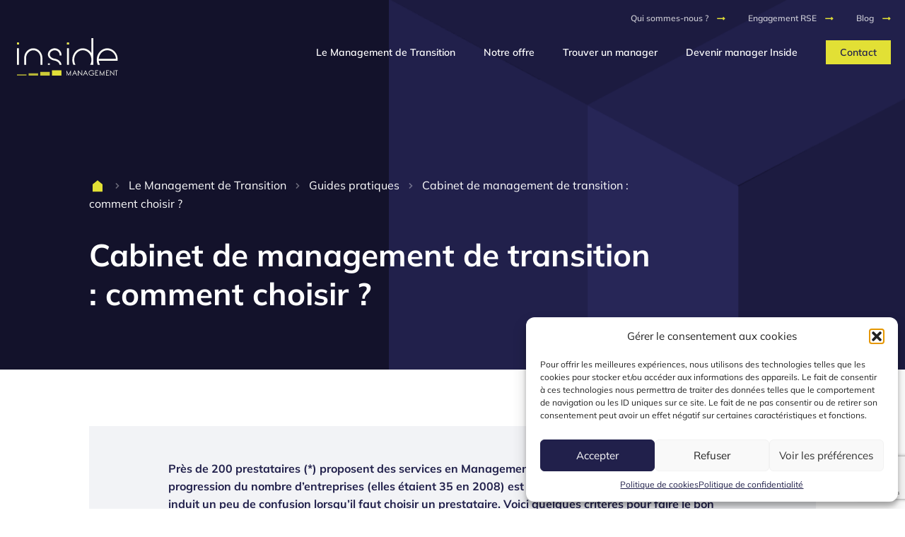

--- FILE ---
content_type: text/html; charset=UTF-8
request_url: https://www.inside-management.com/le-management-de-transition/guides-pratiques/comment-choisir-un-prestataire-en-management-de-transition/
body_size: 17895
content:
<!doctype html>

<html lang="fr-FR">

<head>
    <meta charset="UTF-8"/>
    <title>
        Comment choisir le bon cabinet de management transition - Inside Management    </title>
    <meta name="viewport" content="width=device-width, initial-scale=1">
    <meta http-equiv="X-UA-Compatible" content="IE=edge">
    <link rel="profile" href="http://gmpg.org/xfn/11"/>
    <link rel="pingback" href="https://www.inside-management.com/xmlrpc.php"/>
    <link rel="icon" href="https://www.inside-management.com/wp-content/themes/mezcalito/assets/img/favicon.png"/>
    <meta name='robots' content='index, follow, max-image-preview:large, max-snippet:-1, max-video-preview:-1' />
	<style>img:is([sizes="auto" i], [sizes^="auto," i]) { contain-intrinsic-size: 3000px 1500px }</style>
	
	<!-- This site is optimized with the Yoast SEO plugin v26.1.1 - https://yoast.com/wordpress/plugins/seo/ -->
	<meta name="description" content="Difficile de choisir un prestataire en de Management de Transition. Voici les critères importants pour une bonne sélection." />
	<link rel="canonical" href="https://www.inside-management.com/le-management-de-transition/guides-pratiques/comment-choisir-un-prestataire-en-management-de-transition/" />
	<meta property="og:locale" content="fr_FR" />
	<meta property="og:type" content="article" />
	<meta property="og:title" content="Comment choisir le bon cabinet de management transition - Inside Management" />
	<meta property="og:description" content="Difficile de choisir un prestataire en de Management de Transition. Voici les critères importants pour une bonne sélection." />
	<meta property="og:url" content="https://www.inside-management.com/le-management-de-transition/guides-pratiques/comment-choisir-un-prestataire-en-management-de-transition/" />
	<meta property="og:site_name" content="Inside Management" />
	<meta property="article:modified_time" content="2025-04-28T14:59:37+00:00" />
	<meta name="twitter:card" content="summary_large_image" />
	<meta name="twitter:site" content="@InsideMgmt" />
	<!-- / Yoast SEO plugin. -->


<style id='classic-theme-styles-inline-css' type='text/css'>
/*! This file is auto-generated */
.wp-block-button__link{color:#fff;background-color:#32373c;border-radius:9999px;box-shadow:none;text-decoration:none;padding:calc(.667em + 2px) calc(1.333em + 2px);font-size:1.125em}.wp-block-file__button{background:#32373c;color:#fff;text-decoration:none}
</style>
<style id='global-styles-inline-css' type='text/css'>
:root{--wp--preset--aspect-ratio--square: 1;--wp--preset--aspect-ratio--4-3: 4/3;--wp--preset--aspect-ratio--3-4: 3/4;--wp--preset--aspect-ratio--3-2: 3/2;--wp--preset--aspect-ratio--2-3: 2/3;--wp--preset--aspect-ratio--16-9: 16/9;--wp--preset--aspect-ratio--9-16: 9/16;--wp--preset--color--black: #000000;--wp--preset--color--cyan-bluish-gray: #abb8c3;--wp--preset--color--white: #ffffff;--wp--preset--color--pale-pink: #f78da7;--wp--preset--color--vivid-red: #cf2e2e;--wp--preset--color--luminous-vivid-orange: #ff6900;--wp--preset--color--luminous-vivid-amber: #fcb900;--wp--preset--color--light-green-cyan: #7bdcb5;--wp--preset--color--vivid-green-cyan: #00d084;--wp--preset--color--pale-cyan-blue: #8ed1fc;--wp--preset--color--vivid-cyan-blue: #0693e3;--wp--preset--color--vivid-purple: #9b51e0;--wp--preset--gradient--vivid-cyan-blue-to-vivid-purple: linear-gradient(135deg,rgba(6,147,227,1) 0%,rgb(155,81,224) 100%);--wp--preset--gradient--light-green-cyan-to-vivid-green-cyan: linear-gradient(135deg,rgb(122,220,180) 0%,rgb(0,208,130) 100%);--wp--preset--gradient--luminous-vivid-amber-to-luminous-vivid-orange: linear-gradient(135deg,rgba(252,185,0,1) 0%,rgba(255,105,0,1) 100%);--wp--preset--gradient--luminous-vivid-orange-to-vivid-red: linear-gradient(135deg,rgba(255,105,0,1) 0%,rgb(207,46,46) 100%);--wp--preset--gradient--very-light-gray-to-cyan-bluish-gray: linear-gradient(135deg,rgb(238,238,238) 0%,rgb(169,184,195) 100%);--wp--preset--gradient--cool-to-warm-spectrum: linear-gradient(135deg,rgb(74,234,220) 0%,rgb(151,120,209) 20%,rgb(207,42,186) 40%,rgb(238,44,130) 60%,rgb(251,105,98) 80%,rgb(254,248,76) 100%);--wp--preset--gradient--blush-light-purple: linear-gradient(135deg,rgb(255,206,236) 0%,rgb(152,150,240) 100%);--wp--preset--gradient--blush-bordeaux: linear-gradient(135deg,rgb(254,205,165) 0%,rgb(254,45,45) 50%,rgb(107,0,62) 100%);--wp--preset--gradient--luminous-dusk: linear-gradient(135deg,rgb(255,203,112) 0%,rgb(199,81,192) 50%,rgb(65,88,208) 100%);--wp--preset--gradient--pale-ocean: linear-gradient(135deg,rgb(255,245,203) 0%,rgb(182,227,212) 50%,rgb(51,167,181) 100%);--wp--preset--gradient--electric-grass: linear-gradient(135deg,rgb(202,248,128) 0%,rgb(113,206,126) 100%);--wp--preset--gradient--midnight: linear-gradient(135deg,rgb(2,3,129) 0%,rgb(40,116,252) 100%);--wp--preset--font-size--small: 13px;--wp--preset--font-size--medium: 20px;--wp--preset--font-size--large: 36px;--wp--preset--font-size--x-large: 42px;--wp--preset--spacing--20: 0.44rem;--wp--preset--spacing--30: 0.67rem;--wp--preset--spacing--40: 1rem;--wp--preset--spacing--50: 1.5rem;--wp--preset--spacing--60: 2.25rem;--wp--preset--spacing--70: 3.38rem;--wp--preset--spacing--80: 5.06rem;--wp--preset--shadow--natural: 6px 6px 9px rgba(0, 0, 0, 0.2);--wp--preset--shadow--deep: 12px 12px 50px rgba(0, 0, 0, 0.4);--wp--preset--shadow--sharp: 6px 6px 0px rgba(0, 0, 0, 0.2);--wp--preset--shadow--outlined: 6px 6px 0px -3px rgba(255, 255, 255, 1), 6px 6px rgba(0, 0, 0, 1);--wp--preset--shadow--crisp: 6px 6px 0px rgba(0, 0, 0, 1);}:where(.is-layout-flex){gap: 0.5em;}:where(.is-layout-grid){gap: 0.5em;}body .is-layout-flex{display: flex;}.is-layout-flex{flex-wrap: wrap;align-items: center;}.is-layout-flex > :is(*, div){margin: 0;}body .is-layout-grid{display: grid;}.is-layout-grid > :is(*, div){margin: 0;}:where(.wp-block-columns.is-layout-flex){gap: 2em;}:where(.wp-block-columns.is-layout-grid){gap: 2em;}:where(.wp-block-post-template.is-layout-flex){gap: 1.25em;}:where(.wp-block-post-template.is-layout-grid){gap: 1.25em;}.has-black-color{color: var(--wp--preset--color--black) !important;}.has-cyan-bluish-gray-color{color: var(--wp--preset--color--cyan-bluish-gray) !important;}.has-white-color{color: var(--wp--preset--color--white) !important;}.has-pale-pink-color{color: var(--wp--preset--color--pale-pink) !important;}.has-vivid-red-color{color: var(--wp--preset--color--vivid-red) !important;}.has-luminous-vivid-orange-color{color: var(--wp--preset--color--luminous-vivid-orange) !important;}.has-luminous-vivid-amber-color{color: var(--wp--preset--color--luminous-vivid-amber) !important;}.has-light-green-cyan-color{color: var(--wp--preset--color--light-green-cyan) !important;}.has-vivid-green-cyan-color{color: var(--wp--preset--color--vivid-green-cyan) !important;}.has-pale-cyan-blue-color{color: var(--wp--preset--color--pale-cyan-blue) !important;}.has-vivid-cyan-blue-color{color: var(--wp--preset--color--vivid-cyan-blue) !important;}.has-vivid-purple-color{color: var(--wp--preset--color--vivid-purple) !important;}.has-black-background-color{background-color: var(--wp--preset--color--black) !important;}.has-cyan-bluish-gray-background-color{background-color: var(--wp--preset--color--cyan-bluish-gray) !important;}.has-white-background-color{background-color: var(--wp--preset--color--white) !important;}.has-pale-pink-background-color{background-color: var(--wp--preset--color--pale-pink) !important;}.has-vivid-red-background-color{background-color: var(--wp--preset--color--vivid-red) !important;}.has-luminous-vivid-orange-background-color{background-color: var(--wp--preset--color--luminous-vivid-orange) !important;}.has-luminous-vivid-amber-background-color{background-color: var(--wp--preset--color--luminous-vivid-amber) !important;}.has-light-green-cyan-background-color{background-color: var(--wp--preset--color--light-green-cyan) !important;}.has-vivid-green-cyan-background-color{background-color: var(--wp--preset--color--vivid-green-cyan) !important;}.has-pale-cyan-blue-background-color{background-color: var(--wp--preset--color--pale-cyan-blue) !important;}.has-vivid-cyan-blue-background-color{background-color: var(--wp--preset--color--vivid-cyan-blue) !important;}.has-vivid-purple-background-color{background-color: var(--wp--preset--color--vivid-purple) !important;}.has-black-border-color{border-color: var(--wp--preset--color--black) !important;}.has-cyan-bluish-gray-border-color{border-color: var(--wp--preset--color--cyan-bluish-gray) !important;}.has-white-border-color{border-color: var(--wp--preset--color--white) !important;}.has-pale-pink-border-color{border-color: var(--wp--preset--color--pale-pink) !important;}.has-vivid-red-border-color{border-color: var(--wp--preset--color--vivid-red) !important;}.has-luminous-vivid-orange-border-color{border-color: var(--wp--preset--color--luminous-vivid-orange) !important;}.has-luminous-vivid-amber-border-color{border-color: var(--wp--preset--color--luminous-vivid-amber) !important;}.has-light-green-cyan-border-color{border-color: var(--wp--preset--color--light-green-cyan) !important;}.has-vivid-green-cyan-border-color{border-color: var(--wp--preset--color--vivid-green-cyan) !important;}.has-pale-cyan-blue-border-color{border-color: var(--wp--preset--color--pale-cyan-blue) !important;}.has-vivid-cyan-blue-border-color{border-color: var(--wp--preset--color--vivid-cyan-blue) !important;}.has-vivid-purple-border-color{border-color: var(--wp--preset--color--vivid-purple) !important;}.has-vivid-cyan-blue-to-vivid-purple-gradient-background{background: var(--wp--preset--gradient--vivid-cyan-blue-to-vivid-purple) !important;}.has-light-green-cyan-to-vivid-green-cyan-gradient-background{background: var(--wp--preset--gradient--light-green-cyan-to-vivid-green-cyan) !important;}.has-luminous-vivid-amber-to-luminous-vivid-orange-gradient-background{background: var(--wp--preset--gradient--luminous-vivid-amber-to-luminous-vivid-orange) !important;}.has-luminous-vivid-orange-to-vivid-red-gradient-background{background: var(--wp--preset--gradient--luminous-vivid-orange-to-vivid-red) !important;}.has-very-light-gray-to-cyan-bluish-gray-gradient-background{background: var(--wp--preset--gradient--very-light-gray-to-cyan-bluish-gray) !important;}.has-cool-to-warm-spectrum-gradient-background{background: var(--wp--preset--gradient--cool-to-warm-spectrum) !important;}.has-blush-light-purple-gradient-background{background: var(--wp--preset--gradient--blush-light-purple) !important;}.has-blush-bordeaux-gradient-background{background: var(--wp--preset--gradient--blush-bordeaux) !important;}.has-luminous-dusk-gradient-background{background: var(--wp--preset--gradient--luminous-dusk) !important;}.has-pale-ocean-gradient-background{background: var(--wp--preset--gradient--pale-ocean) !important;}.has-electric-grass-gradient-background{background: var(--wp--preset--gradient--electric-grass) !important;}.has-midnight-gradient-background{background: var(--wp--preset--gradient--midnight) !important;}.has-small-font-size{font-size: var(--wp--preset--font-size--small) !important;}.has-medium-font-size{font-size: var(--wp--preset--font-size--medium) !important;}.has-large-font-size{font-size: var(--wp--preset--font-size--large) !important;}.has-x-large-font-size{font-size: var(--wp--preset--font-size--x-large) !important;}
:where(.wp-block-post-template.is-layout-flex){gap: 1.25em;}:where(.wp-block-post-template.is-layout-grid){gap: 1.25em;}
:where(.wp-block-columns.is-layout-flex){gap: 2em;}:where(.wp-block-columns.is-layout-grid){gap: 2em;}
:root :where(.wp-block-pullquote){font-size: 1.5em;line-height: 1.6;}
</style>
<link rel='stylesheet' id='cmplz-general-css' href='https://www.inside-management.com/wp-content/plugins/complianz-gdpr/assets/css/cookieblocker.min.css?ver=1762937021' type='text/css' media='all' />
<link rel='stylesheet' id='style-css' href='https://www.inside-management.com/wp-content/themes/mezcalito/build/frontoffice.css' type='text/css' media='screen' />
<link rel='shortlink' href='https://www.inside-management.com/?p=786' />
<link rel="alternate" title="oEmbed (JSON)" type="application/json+oembed" href="https://www.inside-management.com/wp-json/oembed/1.0/embed?url=https%3A%2F%2Fwww.inside-management.com%2Fle-management-de-transition%2Fguides-pratiques%2Fcomment-choisir-un-prestataire-en-management-de-transition%2F" />
<link rel="alternate" title="oEmbed (XML)" type="text/xml+oembed" href="https://www.inside-management.com/wp-json/oembed/1.0/embed?url=https%3A%2F%2Fwww.inside-management.com%2Fle-management-de-transition%2Fguides-pratiques%2Fcomment-choisir-un-prestataire-en-management-de-transition%2F&#038;format=xml" />

		<!-- GA Google Analytics @ https://m0n.co/ga -->
		<script async src="https://www.googletagmanager.com/gtag/js?id=UA-33820250-1"></script>
		<script>
			window.dataLayer = window.dataLayer || [];
			function gtag(){dataLayer.push(arguments);}
			gtag('js', new Date());
			gtag('config', 'UA-33820250-1');
		</script>

				<style>.cmplz-hidden {
					display: none !important;
				}</style><style type="text/css">.broken_link, a.broken_link {
	text-decoration: line-through;
}</style></head>


<body data-cmplz=1 class="wp-singular page-template-default page page-id-786 page-child parent-pageid-156 wp-theme-mezcalito">
<div class="wrapper">
    <header class="header" role="banner">
        <div >
            <div class="container header__container">
                <div class="menu-wrapper">
                    <p class="header__logo">
                                                <a href="https://www.inside-management.com">
                                                        <svg class="header__logo-svg" width="150" height="56" viewBox="0 0 150 56" fill="none"
                                 xmlns="http://www.w3.org/2000/svg">
                                <g clip-path="url(#clip0_1901_4307)">
                                    <g clip-path="url(#clip1_1901_4307)">
                                        <path d="M66.93 45.39H53.48V52.99H66.93V45.39Z" fill="#E1DF39"/>
                                        <path opacity="0.9" d="M50.3899 47.71H36.9399V52.99H50.3899V47.71Z"
                                              fill="#E1DF39"/>
                                        <path opacity="0.8" d="M33.91 49.85H20.46V52.99H33.91V49.85Z" fill="#E1DF39"/>
                                        <path opacity="0.7" d="M17.4498 51.26H4.02979V52.99H17.4498V51.26Z"
                                              fill="#E1DF39"/>
                                        <path d="M4.00977 14.36V37.71H6.70977V14.36H4.00977ZM4.00977 6.17001V8.88H6.77977V6.13L4.00977 6.17001Z"
                                              fill="#FDFDF6"/>
                                        <path d="M27.09 14.36C20.47 14.36 14.93 19.75 14.29 26.75H14.23V37.75H16.94V28.13C16.94 22.13 21.41 17.13 27.09 17.13C32.77 17.13 37.25 22.13 37.25 28.13V37.73H39.94V28.13C39.94 20.46 34.13 14.36 27.09 14.36Z"
                                              fill="#FDFDF6"/>
                                        <path d="M66.9399 24.52V23.13C66.9399 18.25 62.1299 14.32 57.3999 14.32C52.3999 14.32 47.7099 18.25 47.7099 23.13C47.7099 27.46 52.1799 30.98 57.1199 31.72C60.2999 32.25 63.9599 34.55 64.2199 37.72H66.9399C66.6899 33.42 62.6799 29.89 57.4499 29.08H57.0799C53.9399 28.55 50.4299 26.4 50.4299 23.22C50.4299 19.7 53.8799 17.12 57.4299 17.12C60.6699 17.12 64.2599 19.7 64.2599 23.22V24.57L66.9399 24.52ZM47.6699 37.71H50.3799V35.78H47.6699V37.71Z"
                                              fill="#FDFDF6"/>
                                        <path d="M74.75 14.36V37.71H77.46V14.36H74.75ZM74.75 6.17001V8.88H77.53V6.13L74.75 6.17001Z"
                                              fill="#FDFDF6"/>
                                        <path d="M109.35 -4V21.27C108.061 19.1878 106.269 17.4634 104.139 16.2558C102.009 15.0482 99.6087 14.3963 97.1602 14.36C89.0402 14.36 82.2702 21.54 82.2702 30.61C82.2592 33.0554 82.767 35.4753 83.7602 37.71H86.7602C85.5632 35.5357 84.9402 33.092 84.9502 30.61C84.9502 23.17 90.3702 17.07 97.1402 17.07C103.91 17.07 109.33 23.17 109.33 30.61C109.339 33.0906 108.72 35.5331 107.53 37.71H112.04V-4H109.35Z"
                                              fill="#FDFDF6"/>
                                        <path d="M131.76 14.36C123.56 14.36 116.86 21.54 116.86 30.61C116.85 33.0542 117.355 35.4732 118.34 37.71H121.34C120.374 35.9362 119.785 33.982 119.61 31.97H146.61V30.61C146.65 21.54 139.88 14.36 131.76 14.36ZM119.63 29.26C120.23 22.44 125.34 17.07 131.76 17.07C138.53 17.07 143.94 23.17 143.94 29.26H119.63Z"
                                              fill="#FDFDF6"/>
                                        <path d="M4.01 6.17999H6.79V8.88999L4 8.89999L4.01 6.17999Z" fill="#E1DF39"/>
                                        <path d="M74.75 6.17999H77.55V8.88999L74.75 8.90999V6.17999Z" fill="#E1DF39"/>
                                        <path d="M73.9399 52.97V45.53H74.0599L77.0599 51.63L80.0599 45.53H80.1799V52.97H79.4499V48.3L77.1599 52.97H76.9399L74.6199 48.3V52.97H73.9399Z"
                                              fill="#FDFDF6"/>
                                        <path d="M85.74 45.51L89.2 52.95H88.41L87.24 50.5H84.03L82.87 52.95H82.04L85.56 45.51H85.74ZM85.65 47.09L84.36 49.78H86.94L85.65 47.09Z"
                                              fill="#FDFDF6"/>
                                        <path d="M90.3599 52.97V45.53H90.5199L95.4599 51.23V45.53H96.1999V52.97H96.0299L91.1299 47.35V52.97H90.3599Z"
                                              fill="#FDFDF6"/>
                                        <path d="M101.04 45.51L104.51 52.95H103.72L102.55 50.5H99.3401L98.1801 52.95H97.3501L100.86 45.51H101.04ZM100.94 47.13L99.6601 49.82H102.21L100.94 47.13Z"
                                              fill="#FDFDF6"/>
                                        <path d="M112.84 46.82L112.26 47.37C111.87 46.976 111.409 46.6603 110.9 46.44C110.444 46.2362 109.95 46.1273 109.45 46.12C108.87 46.1239 108.299 46.2716 107.79 46.55C107.281 46.8201 106.855 47.2248 106.56 47.72C106.294 48.1359 106.145 48.6163 106.13 49.11C106.131 49.6745 106.286 50.228 106.58 50.71C106.876 51.2109 107.305 51.6195 107.82 51.89C108.354 52.1794 108.953 52.3274 109.56 52.32C110.262 52.3402 110.948 52.1137 111.5 51.68C112.023 51.2647 112.364 50.6621 112.45 50H110.07V49.28H113.28C113.306 49.7805 113.231 50.281 113.059 50.7518C112.887 51.2226 112.622 51.6539 112.28 52.02C111.921 52.3628 111.495 52.6284 111.029 52.8003C110.563 52.9723 110.066 53.0471 109.57 53.02C108.956 53.0474 108.343 52.9347 107.778 52.6904C107.213 52.4461 106.711 52.0767 106.31 51.61C105.703 50.9198 105.371 50.0295 105.38 49.11C105.365 48.4414 105.55 47.7834 105.91 47.22C106.274 46.6592 106.773 46.1985 107.36 45.88C108.003 45.5258 108.727 45.3465 109.46 45.36C110.07 45.3547 110.675 45.4703 111.24 45.7C111.836 45.9753 112.378 46.3545 112.84 46.82Z"
                                              fill="#FDFDF6"/>
                                        <path d="M114.68 45.53H118.94V46.26H115.42V48.59H117.56V49.31H115.42V52.23H118.94V52.97H114.7L114.68 45.53Z"
                                              fill="#FDFDF6"/>
                                        <path d="M129.94 45.53H134.2V46.26H130.68V48.59H132.83V49.31H130.68V52.23H134.17V52.97H129.94V45.53Z"
                                              fill="#FDFDF6"/>
                                        <path d="M135.66 52.97V45.53H135.82L140.82 51.23V45.53H141.55V52.97H141.38L136.48 47.35V52.97H135.66Z"
                                              fill="#FDFDF6"/>
                                        <path d="M142.57 46.25V45.53H146.65V46.25H144.99V52.97H144.23V46.25H142.57Z"
                                              fill="#FDFDF6"/>
                                        <path d="M121.31 52.97V45.53H121.43L124.43 51.63L127.43 45.53H127.55V52.97H126.81V48.3L124.53 52.97H124.33L122.01 48.3V52.97H121.31Z"
                                              fill="#FDFDF6"/>
                                    </g>
                                </g>
                                <defs>
                                    <clipPath id="clip0_1901_4307">
                                        <rect width="150" height="56" fill="white"/>
                                    </clipPath>
                                    <clipPath id="clip1_1901_4307">
                                        <rect width="142.66" height="57.04" fill="white" transform="translate(4 -4)"/>
                                    </clipPath>
                                </defs>
                            </svg>
                                                    </a>
                                        </p>

                    <div class="menu" data-controller="menu" data-action="burger:toggle@window->menu#onBurgerToggle">
                        <nav class="primary-menu">
                            <ul class="primary-menu__list">
                                <li class="primary-menu__item --level1" data-controller="menu-item" data-menu-item-submenu-open-value="false">
<a href="https://www.inside-management.com/le-management-de-transition/" class="primary-menu__link --level1">Le Management de Transition</a>
<button class="primary-menu__toggle-mobile" data-action="click->menu-item#openSubmenu"><span class="sr-only">Déplier</span></button>
<div class="primary-menu__sub-menu-wrapper" data-menu-item-target="container"><ul class="primary-menu__sub-menu">
<li><button type="button" class="primary-menu__back" data-action="click->menu-item#closeSubmenu">Retour</button></li>
<li class="primary-menu__item --level2">
<a href="https://www.inside-management.com/le-management-de-transition/guides-pratiques/" class="primary-menu__link --level2">Guides pratiques</a>
</li>
<li class="primary-menu__item --level2">
<a href="https://www.inside-management.com/le-management-de-transition/cas-pratiques/" class="primary-menu__link --level2">Cas pratiques</a>
</li>
<li class="primary-menu__item --level2">
<a href="https://www.inside-management.com/references/" class="primary-menu__link --level2">Nos références</a>
</li>
</ul></div>
</li>
<li class="primary-menu__item --level1" data-controller="menu-item" data-menu-item-submenu-open-value="false">
<a href="https://www.inside-management.com/notre-offre/" class="primary-menu__link --level1">Notre offre</a>
<button class="primary-menu__toggle-mobile" data-action="click->menu-item#openSubmenu"><span class="sr-only">Déplier</span></button>
<div class="primary-menu__sub-menu-wrapper" data-menu-item-target="container"><ul class="primary-menu__sub-menu">
<li><button type="button" class="primary-menu__back" data-action="click->menu-item#closeSubmenu">Retour</button></li>
<li class="primary-menu__item --level2">
<a href="https://www.inside-management.com/notre-offre/le-management-de-transition/" class="primary-menu__link --level2">Management de transition</a>
</li>
<li class="primary-menu__item --level2">
<a href="https://www.inside-management.com/notre-offre/le-diagnostic-operationnel/" class="primary-menu__link --level2">Diagnostic opérationnel</a>
</li>
<li class="primary-menu__item --level2">
<a href="https://www.inside-management.com/notre-offre/process-intervention/" class="primary-menu__link --level2">Notre process d’intervention</a>
</li>
<li class="primary-menu__item --level2">
<a href="https://www.inside-management.com/notre-offre/honoraires/" class="primary-menu__link --level2">Nos honoraires</a>
</li>
</ul></div>
</li>
<li class="primary-menu__item --level1" data-controller="menu-item" data-menu-item-submenu-open-value="false">
<a href="https://www.inside-management.com/trouver-un-manager/" class="primary-menu__link --level1">Trouver un manager</a>
<button class="primary-menu__toggle-mobile" data-action="click->menu-item#openSubmenu"><span class="sr-only">Déplier</span></button>
<div class="primary-menu__sub-menu-wrapper" data-menu-item-target="container"><ul class="primary-menu__sub-menu">
<li><button type="button" class="primary-menu__back" data-action="click->menu-item#closeSubmenu">Retour</button></li>
<li class="primary-menu__item --level2">
<a href="https://www.inside-management.com/trouver-un-manager/contextes-intervention/" class="primary-menu__link --level2">Par contexte</a>
</li>
<li class="primary-menu__item --level2">
<a href="https://www.inside-management.com/trouver-un-manager/fonctions/" class="primary-menu__link --level2">Par fonction</a>
</li>
<li class="primary-menu__item --level2">
<a href="https://www.inside-management.com/zones-intervention/" class="primary-menu__link --level2">Zones d’intervention</a>
</li>
</ul></div>
</li>
<li class="primary-menu__item --level1" data-controller="menu-item" data-menu-item-submenu-open-value="false">
<a href="https://www.inside-management.com/devenir-manager-de-transition/" class="primary-menu__link --level1">Devenir manager Inside</a>
</li>
                                                                    <li class="primary-menu__item --level1 header__contact" data-controller="menu-item"
                                        data-menu-item-submenu-open-value="false">
                                        <a class="primary-menu__link header__contact-link"
                                           href="https://www.inside-management.com/contact/">Contact</a>
                                    </li>
                                                            </ul>
                        </nav>

                        <div class="secondary-menu__wrapper">
                            <nav class="secondary-menu">
<ul class="secondary-menu__list">
<li class="secondary-menu__item">
<a href="https://www.inside-management.com/qui-sommes-nous/" class="secondary-menu__link">Qui sommes-nous ?</a>
</li>
<li class="secondary-menu__item">
<a href="https://www.inside-management.com/rse/" class="secondary-menu__link">Engagement RSE</a>
</li>
<li class="secondary-menu__item">
<a href="https://www.inside-management.com/blog/" class="secondary-menu__link">Blog</a>
</li>
</ul>
</nav>
                        </div>
                    </div>

                    <div class="header__mobile-content">
                                                    <a class="header__contact-link"
                               href="https://www.inside-management.com/contact/">Contact</a>
                                                <button type="button" class="menu-mobile-btn" aria-label="menu" data-controller="burger"
                                data-action="click->burger#toggle">
                            <p class="sr-only">Menu</p>
                            <span class="menu-mobile-btn__elem --top"></span>
                            <span class="menu-mobile-btn__elem --middle"></span>
                            <span class="menu-mobile-btn__elem --bottom"></span>
                        </button>
                    </div>
                </div>
            </div>
        </div>
    </header>

    <main role="main">

    <section class="hero">
        <div class="container">
            <div class="grid">
                <div class="col-12 col-md-8 col-offset-md-1">
                                            <div class="breadcrumb">
                            <!-- Breadcrumb NavXT 7.4.1 -->
<span property="itemListElement" typeof="ListItem" class="breadcrumb__parent"><a property="item" typeof="WebPage" title="Go to ." href="https://www.inside-management.com" class="home" ><span property="name"><img src="[data-uri]" alt="Accueil"></span></a><meta property="position" content="1"></span><span property="itemListElement" typeof="ListItem"><a property="item" typeof="WebPage" title="Aller à Le Management de Transition." href="https://www.inside-management.com/le-management-de-transition/" class="post post-page" ><span property="name">Le Management de Transition</span></a><meta property="position" content="2"></span><span property="itemListElement" typeof="ListItem"><a property="item" typeof="WebPage" title="Aller à Guides pratiques." href="https://www.inside-management.com/le-management-de-transition/guides-pratiques/" class="post post-page" ><span property="name">Guides pratiques</span></a><meta property="position" content="3"></span><span property="itemListElement" typeof="ListItem"><span property="name" class="post post-page current-item">Cabinet de management de transition : comment choisir ?</span><meta property="url" content="https://www.inside-management.com/le-management-de-transition/guides-pratiques/comment-choisir-un-prestataire-en-management-de-transition/"><meta property="position" content="4"></span>                        </div>
                                        <div class="hero__content">
                        <h1>Cabinet de management de transition : comment choisir ?</h1>
                    </div>
                </div>
            </div>
        </div>
    </section>

    <section>
                    <div class="chapeau">
                <div class="container">
                    <div class="grid">
                        <div class="col-12 col-lg-10 col-offset-lg-1">
                            <div class="chapeau__inner">
                                <p>Près de 200 prestataires (*) proposent des services en Management de Transition en France. La forte progression du nombre d’entreprises (elles étaient 35 en 2008) est un signe de bonne santé, mais elle induit un peu de confusion lorsqu’il faut choisir un prestataire. Voici quelques critères pour faire le bon choix.<br><br>
(*) source : veille concurrentielle Inside Management, Plimsoll, Xerfi.</p>
                            </div>
                        </div>
                    </div>
                </div>
            </div>
        
        <div class="wysiwyg">
    
        
            
            <div class="wysiwyg-textarea">
    <div class="container">
        <div class="grid">
            <div class="col-12 col-lg-8 col-offset-lg-2">
                <h2>Le Management de Transition en Europe</h2>
<p>Le marché français est un petit poucet européen. Il est peu structuré, et ne dispose malheureusement d’aucune instance représentative reconnue. Le Management de Transition réalise environ 250 M€ de CA (part des cabinets uniquement), avec une moyenne par prestataire de l’ordre de 2 M€. Le volume complémentaire réalisé par des indépendants en direct est inconnu, nous l&#8217;estimons à plus de 250 M€ également, soit un total de 500 M€ environ. Le Management de Transition pèse 1 à 2% du conseil en France en valeur, et progresse comme lui de 5 à 15% selon les années. Lien vers l&#8217;article <a href="https://www.inside-management.com/le-management-de-transition/guides-pratiques/le-management-de-transition-en-europe/">Management de Transition en Europe</a>.</p>
<p><img fetchpriority="high" decoding="async" class="aligncenter wp-image-3789 " src="https://www.inside-management.com/wp-content/uploads/2023/01/Taille-des-marches-1024x546.png" alt="" width="518" height="276" /></p>
<h2>Le marché français</h2>
<p>Les plus grosses structures font entre 20 et 100 M€ de CA, les petites entre 100  et 400 k€. Ces dernières sont des consultants en société unipersonnelle ou en portage salarial. Les plus grosses sont des filiales de grands groupes RH internationaux, bien implantées sur le territoire métropolitain français. Les raisons qui peuvent orienter le choix vers l’une ou l’autre seront les mêmes que pour tous les prestataires d’audit ou de conseil RH. Certains préfèrent les grosses structures, pour leurs prestations très cadrées et leur puissance de feu. Alors que d’autres privilégient la proximité et la réactivité des petites, plus accessibles et dont l’expertise est souvent liée à celle de leurs fondateurs. L&#8217;adéquation entre le profil du manager proposé et les besoins spécifiques de l&#8217;organisation est un facteur clé, quel que soit la taille du cabinet.</p>
<p>Consultez également notre article sur <a href="https://www.inside-management.com/le-marche-francais-du-management-de-transition/">le marché français</a>.</p>
<h2>Premier critère : la caractérisation des cabinets</h2>
<h3><span style="color: #99cc00">Les cabinets généralistes</span></h3>
<p>Pour une mission comportant des points de vigilance particuliers, il est préférable de s’adresser à un cabinet expert et spécialité en Management de Transition. Ce mode d&#8217;intervention est très différent des autres branches du conseil RH : en termes d’objectifs, d’exigences, de rythme et de contraintes. Un bon recruteur n’a pas forcément les compétences pour cadrer une mission de transition, et réciproquement. Ce n’est tout simplement pas le même métier.</p>
<p>La plupart des cabinets sont généralistes (toutes fonctions, tous secteurs). Les <a href="https://www.inside-management.com/blog/les-missions-passerelles-en-management-de-transition/" target="_blank" rel="noopener">missions passerelles</a> sont fréquentes, elles permettent d’enrichir un secteur avec des pratiques courantes dans un autre.</p>
<h3><span style="color: #99cc00">Les cabinets sectoriels (<em>spécialisés</em>)</span></h3>
<p>Il existe quelques cabinets spécialisés en finances, systèmes d’information, médico-social, organisme public ou associatif. Mais la nature des missions et les modes de fonctionnement des secteurs spécialisés (médico-social, organismes publics et associations) ont tendance à s’aligner sur celles des structures en société. Ces missions sont donc accessibles au plus grand nombre de cabinets généralistes. Ce transfert de compétences correspond au souhait de ces structures, pour palier au manque de profils lors des recrutements et surtout insuffler une culture différente. Dans ce cas la spécialisation peut s&#8217;avérer contreproductive, les profils historiques et sectoriels n&#8217;étant pas les mieux placés pour insuffler un vent nouveau.</p>
<p>Consultez notre article vers la <a href="https://www.inside-management.com/le-management-de-transition/guides-pratiques/liste-des-cabinets-presents-en-france/">liste des cabinets en Management de Transition</a>.</p>
<h2><img decoding="async" class="size-medium wp-image-907 aligncenter" src="https://www.inside-management.com/wp-content/uploads/2022/02/Carte-cabs-VF-300x283.png" alt="Carte cabinets management de transition FRANCE" width="300" height="283" /></h2>
<h2>La localisation géographique des cabinets</h2>
<p>Les managers de transition intervenants sont mobiles et basés autour des principaux pôles économiques français. Le critère de proximité est important pour le manager (vie de famille). Il l’est également pour l&#8217;entreprise cliente : frais de déplacement et d’hébergement réduits, moins de perte de temps dans les déplacements. Mais ce paramètre ne doit pas prévaloir sur l’adéquation manager / mission.</p>
<p>Lire aussi notre article sur la <a href="https://www.inside-management.com/le-management-de-transition/guides-pratiques/repartition-geographique-france/">localisation des cabinets français</a>.</p>
<p>La proximité géographique d&#8217;un cabinet présente peu d&#8217;intérêt, cela ne détermine pas la proximité / présence en mission. Par exemple : lors de l&#8217;enquête RSE anonyme réalisée en 2022, 100% de nos clients ont déclaré être satisfaits de l&#8217;accessibilité et de la proximité du cabinet en mission. Or plus de 80% de nos clients sont situés en dehors de notre région d&#8217;origine. Le plus important est la capacité du cabinet à mobiliser rapidement le bon manager sur le lieu de la mission, quel que soit son lieu de résidence initial.</p>
<h3><span style="color: #99cc00">La dimension internationale</span></h3>
<p>La dimension internationale d’un cabinet n’est pas un critère prépondérant. Tous les cabinets disposent de managers internationaux dans toutes les fonctions. La dimension internationale (facturation export) n’est pas le premier critère d’exigence des clients du Management de Transition, elle ne représente par exemple que 15 à 20% des misions de notre cabinet en CA. Quelques cabinets français ont une présence avérée à l’international, vérifiable sur leurs bilans, mais cela ne concerne que très peu de missions en Europe : moins de 200 managers expatriés en 2022.</p>
<h2>L’honnêteté et la transparence des informations : une denrée rare</h2>
<p>Agences furtives, résultats financiers non publiés, associés fictifs, pouvoirs miraculeux : certaines pratiques du Management de Transition prêtent à sourire, comme c’est le cas dans tous les métiers. On peut simplement déplorer que le notre, qui porte des valeurs fortes, soit autant dominé par les #fakenews.</p>
<p>Du côté des réseaux sociaux, le Management de Transition est visible sur <a href="https://www.linkedin.com/company/inside-management/" target="_blank" rel="noopener">LinkedIn</a>, et dans une moindre mesure sur Twitter. Que vous soyez client potentiel ou manager, vous y trouverez malheureusement beaucoup de communication à visée SEO mais peu d’informations utiles. Si vous avez la possibilité de faire cette démarche, préférez plutôt le contrôle de références du cabinet. Pensez également à questionner votre réseau professionnel. En effet, il est fort probable que l’une de vos connaissances ait eu des relations avec le Management de Transition au cours de sa vie professionnelle : c&#8217;est un petit monde. L&#8217;experience partagée au sein de ce reseau peut s&#8217;avérer plus fiable que des articles promotionnels.</p>
<h2>Fédération : l’exception culturelle française</h2>
<p>Autant l’avouer d’emblée : En France, il n’existe malheureusement aucune voix officielle du Management de Transition. Les différentes tentatives depuis 2008 ne sont pas parvenues à fédérer le marché. Sans polémiquer, nous pensons que ces échecs sont dus à la nature même des services proposés. Présentés comme des fédérations ou des syndicats &#8221;officiels&#8221;, ce sont en fait des associations dont l’objectif principal est de promouvoir commercialement les adhérents dans un écosystème limité.</p>
<h2>Les labels</h2>
<p>En toute logique les labels sont également les grands absents des outils d’évaluation en France. Un seul revendique sa spécificité au Management de Transition (celui de l&#8217;association France Transition), mais il s’agit d’un recueil d’intentions très basique, loin du niveau attendu pour un label dans notre métier à enjeux parfois stratégiques. Lire notre article sur <a href="https://www.inside-management.com/le-management-de-transition/guides-pratiques/les-labels-en-management-de-transition/">les labels adaptés au Management de Transition</a>.</p>
<p>Tout ceci donne une piètre image de notre secteur, sur sa composante intermédiée. C’est très clairement un gros handicap, qui explique en partie pourquoi notre marché plafonne à 15 ou 20% en valeur de celui de nos voisins anglais ou allemands. Un acheteur de prestations aura beaucoup de mal à réunir des informations objectives, il devra s’en remettre à la communication marketing dominante&#8230; L’information la plus fiable se trouve auprès des cabinets, à condition de bien la sélectionner. Certains cabinets référents en ont fait leur crédo en matière de communication, on y trouve régulièrement des études d’une grande qualité.</p>
<p>Lire aussi : les <a href="https://www.inside-management.com/blog/les-cabinets-referents-en-management-de-transition/">cabinets référents</a>, et liste des <a href="https://www.inside-management.com/le-management-de-transition/guides-pratiques/liste-des-cabinets-presents-en-france/">cabinets français</a>.</p>
<p>&nbsp;</p>
<p><img decoding="async" class="aligncenter wp-image-5872 " src="https://www.inside-management.com/wp-content/uploads/2025/01/Janvier-2025-_-Se_Planter_Dans_Le_Choix_De_Son_Cabinet.png" alt="" width="647" height="899" srcset="https://www.inside-management.com/wp-content/uploads/2025/01/Janvier-2025-_-Se_Planter_Dans_Le_Choix_De_Son_Cabinet.png 1670w, https://www.inside-management.com/wp-content/uploads/2025/01/Janvier-2025-_-Se_Planter_Dans_Le_Choix_De_Son_Cabinet-216x300.png 216w, https://www.inside-management.com/wp-content/uploads/2025/01/Janvier-2025-_-Se_Planter_Dans_Le_Choix_De_Son_Cabinet-737x1024.png 737w, https://www.inside-management.com/wp-content/uploads/2025/01/Janvier-2025-_-Se_Planter_Dans_Le_Choix_De_Son_Cabinet-768x1066.png 768w, https://www.inside-management.com/wp-content/uploads/2025/01/Janvier-2025-_-Se_Planter_Dans_Le_Choix_De_Son_Cabinet-1106x1536.png 1106w, https://www.inside-management.com/wp-content/uploads/2025/01/Janvier-2025-_-Se_Planter_Dans_Le_Choix_De_Son_Cabinet-1475x2048.png 1475w, https://www.inside-management.com/wp-content/uploads/2025/01/Janvier-2025-_-Se_Planter_Dans_Le_Choix_De_Son_Cabinet-530x736.png 530w, https://www.inside-management.com/wp-content/uploads/2025/01/Janvier-2025-_-Se_Planter_Dans_Le_Choix_De_Son_Cabinet-40x56.png 40w" sizes="(max-width: 647px) 100vw, 647px" /></p>
<h2>La qualité du premier contact, un prérequis</h2>
<p>Le client ressentira vite si la réalité de l&#8217;échange est à la hauteur des slogans du cabinet. Les objectifs du premier contact, qui peut se poursuivre in situ, sont multiples :</p>
<ul>
<li>Répondre à vos éventuelles questions sur le Management de Transition,</li>
<li>Vous présenter les éléments différenciants du cabinet,</li>
<li>Définir le niveau d’expertise requis pour votre besoin,</li>
<li>Cadrer correctement le contexte d’intervention et ses points de vigilance.</li>
</ul>
<p>De cette phase préparatoire dépend la qualité du dispositif proposé. Elle permet de valider le niveau de service que vous pressentez de la part du cabinet, son expérience de votre problématique (contexte, secteur, fonction), et son aptitude à donner des informations utiles et objectives pour choisir le bon dispositif.</p>
<h2>Un maître mot : la capacité d’adaptation</h2>
<p>Les situations qui amènent à envisager un manager de transition sont aujourd’hui très variées. Elles ont comme dénominateur commun le fait qu’il s’agisse d’une situation inhabituelle, qui ne peut pas être gérée en interne. Vous êtes donc en droit d’attendre, de la part d’un manager de transition et du cabinet qui le mandate, une capacité à analyser et à prendre en main la situation très rapidement. Cette faculté d’adaptation doit être portée par le cabinet lui-même. Si le cabinet est qualifié, il a lui-même l’habitude des situations inédites, et saura rapidement diagnostiquer la problématique pour vous présenter les solutions les mieux adaptées.</p>
<ul>
<li>En cas de besoin urgent, il existe des solutions pour prendre en charge une situation critique sous 24 heures.</li>
<li>Si la mission comporte des contraintes particulières (budget contraint, temps partiel, mandat social, présidence IR, etc.) le cabinet doit être en mesure de proposer un contrat tenant compte de tous les paramètres.</li>
<li>Enfin, en présence d’une fonction RH disponible, d&#8217;un plan de transformation en préparation, ou d&#8217;une PME en forte croissance : anticipez ! En sélectionnant au préalable un ou plusieurs cabinets de Management de Transition, vous réduirez le stress et l’incertitude liés à cette sélection au moment de passer à l’action.</li>
</ul>
<p>&nbsp;</p>
<p><strong>Le choix d’un prestataire en Management de Transition n’est pas un exercice anodin. Les grands groupes qualifient des prestataires par anticipation. Les PME et les ETI font un travail de qualification au cas par cas. Lorsque les critères factuels et objectifs sont cochés, ce qui représente déjà un gros travail en amont, l’intuition reste la meilleure conseillère. La qualité des échanges en phase de cadrage est un signal fort sur la qualité de la future mission.</strong></p>
<p><strong>N&#8217;hésitez pas à solliciter plusieurs cabinets et à échanger avec eux pour évaluer leur expérience et leur compréhension de votre organisation. La transparence et l&#8217;honnêteté du cabinet lors de ces premiers contacts sont des indicateurs précieux.</strong></p>
            </div>
        </div>
    </div>
</div>
        
    
    </div>

    </section>



<span class="cursor cursor--drag">
    <svg fill="none" xmlns="http://www.w3.org/2000/svg" viewBox="0 0 48 48">
        <circle cx="24" cy="24" r="24" fill="#21204b"></circle>
        <path d="m18.538 19.154-5.384 5.384 5.384 5.385" stroke="#fff" stroke-width="2" stroke-linecap="round"
              stroke-linejoin="round" fill="none"></path>
        <path d="m29.462 19.154 5.384 5.384-5.384 5.385" stroke="#fff" stroke-width="2" stroke-linecap="round"
              stroke-linejoin="round" fill="none"></path>
    </svg>
</span>

</main>

<footer class="footer" role="contentinfo">
        <div class="footer__main">
        <div class="container">
            <div class="grid">
                <div class="col-6 col-md-4">
                    <p class="footer__logo">
                        <svg class="footer__logo-svg" width="150" height="56" viewBox="0 0 150 56" fill="none"
                             xmlns="http://www.w3.org/2000/svg">
                            <g clip-path="url(#clip0_2081_2859)">
                                <g clip-path="url(#clip1_2081_2859)">
                                    <path d="M66.93 45.39H53.48V52.99H66.93V45.39Z" fill="#E1DF39"/>
                                    <path opacity="0.9" d="M50.3899 47.71H36.9399V52.99H50.3899V47.71Z" fill="#E1DF39"/>
                                    <path opacity="0.8" d="M33.91 49.85H20.46V52.99H33.91V49.85Z" fill="#E1DF39"/>
                                    <path opacity="0.7" d="M17.45 51.26H4.03003V52.99H17.45V51.26Z" fill="#E1DF39"/>
                                    <path d="M4.01001 14.36V37.71H6.71001V14.36H4.01001ZM4.01001 6.17001V8.88H6.78001V6.13L4.01001 6.17001Z"
                                          fill="#FDFDF6"/>
                                    <path d="M27.09 14.36C20.47 14.36 14.93 19.75 14.29 26.75H14.23V37.75H16.94V28.13C16.94 22.13 21.41 17.13 27.09 17.13C32.77 17.13 37.25 22.13 37.25 28.13V37.73H39.94V28.13C39.94 20.46 34.13 14.36 27.09 14.36Z"
                                          fill="#FDFDF6"/>
                                    <path d="M66.94 24.5199V23.1299C66.94 18.2499 62.13 14.3199 57.4 14.3199C52.4 14.3199 47.71 18.2499 47.71 23.1299C47.71 27.4599 52.18 30.9799 57.12 31.7199C60.3 32.2499 63.96 34.5499 64.22 37.7199H66.94C66.69 33.4199 62.68 29.8899 57.45 29.0799H57.08C53.94 28.5499 50.43 26.3999 50.43 23.2199C50.43 19.6999 53.88 17.1199 57.43 17.1199C60.67 17.1199 64.26 19.6999 64.26 23.2199V24.5699L66.94 24.5199ZM47.67 37.7099H50.38V35.7799H47.67V37.7099Z"
                                          fill="#FDFDF6"/>
                                    <path d="M74.75 14.36V37.71H77.46V14.36H74.75ZM74.75 6.17001V8.88H77.53V6.13L74.75 6.17001Z"
                                          fill="#FDFDF6"/>
                                    <path d="M109.35 -4V21.27C108.061 19.1878 106.269 17.4634 104.139 16.2558C102.008 15.0482 99.6085 14.3963 97.16 14.36C89.04 14.36 82.27 21.54 82.27 30.61C82.2589 33.0554 82.7668 35.4753 83.7599 37.71H86.7599C85.5629 35.5357 84.94 33.092 84.95 30.61C84.95 23.17 90.3699 17.07 97.1399 17.07C103.91 17.07 109.33 23.17 109.33 30.61C109.339 33.0906 108.719 35.5331 107.53 37.71H112.04V-4H109.35Z"
                                          fill="#FDFDF6"/>
                                    <path d="M131.76 14.36C123.56 14.36 116.86 21.54 116.86 30.61C116.85 33.0542 117.355 35.4732 118.34 37.71H121.34C120.374 35.9361 119.785 33.982 119.61 31.97H146.61V30.61C146.65 21.54 139.88 14.36 131.76 14.36ZM119.63 29.26C120.23 22.44 125.34 17.07 131.76 17.07C138.53 17.07 143.94 23.17 143.94 29.26H119.63Z"
                                          fill="#FDFDF6"/>
                                    <path d="M4.01 6.18005H6.79V8.89005L4 8.90005L4.01 6.18005Z" fill="#E1DF39"/>
                                    <path d="M74.75 6.18005H77.55V8.89005L74.75 8.91005V6.18005Z" fill="#E1DF39"/>
                                    <path d="M73.9399 52.97V45.53H74.0599L77.0599 51.63L80.0599 45.53H80.1799V52.97H79.4499V48.3L77.1599 52.97H76.9399L74.6199 48.3V52.97H73.9399Z"
                                          fill="#FDFDF6"/>
                                    <path d="M85.74 45.51L89.2 52.95H88.41L87.24 50.5H84.03L82.87 52.95H82.04L85.56 45.51H85.74ZM85.65 47.09L84.36 49.78H86.94L85.65 47.09Z"
                                          fill="#FDFDF6"/>
                                    <path d="M90.36 52.97V45.53H90.52L95.46 51.23V45.53H96.2V52.97H96.03L91.13 47.35V52.97H90.36Z"
                                          fill="#FDFDF6"/>
                                    <path d="M101.04 45.51L104.51 52.95H103.72L102.55 50.5H99.34L98.18 52.95H97.35L100.86 45.51H101.04ZM100.94 47.13L99.66 49.82H102.21L100.94 47.13Z"
                                          fill="#FDFDF6"/>
                                    <path d="M112.84 46.82L112.26 47.37C111.87 46.976 111.409 46.6603 110.9 46.44C110.443 46.2361 109.95 46.1273 109.45 46.12C108.87 46.1239 108.299 46.2716 107.79 46.55C107.281 46.8201 106.855 47.2248 106.56 47.72C106.294 48.1359 106.145 48.6163 106.13 49.11C106.131 49.6745 106.286 50.2279 106.58 50.71C106.876 51.2109 107.305 51.6195 107.82 51.89C108.354 52.1793 108.953 52.3274 109.56 52.32C110.262 52.3402 110.948 52.1137 111.5 51.68C112.023 51.2647 112.364 50.6621 112.45 50H110.07V49.28H113.28C113.306 49.7804 113.231 50.281 113.059 50.7518C112.887 51.2225 112.622 51.6538 112.28 52.02C111.92 52.3628 111.494 52.6283 111.028 52.8003C110.562 52.9723 110.066 53.047 109.57 53.02C108.955 53.0473 108.342 52.9346 107.778 52.6904C107.213 52.4461 106.711 52.0767 106.31 51.61C105.702 50.9197 105.371 50.0294 105.38 49.11C105.365 48.4413 105.55 47.7834 105.91 47.22C106.274 46.6592 106.772 46.1985 107.36 45.88C108.002 45.5258 108.727 45.3465 109.46 45.36C110.07 45.3547 110.675 45.4702 111.24 45.7C111.836 45.9752 112.377 46.3545 112.84 46.82Z"
                                          fill="#FDFDF6"/>
                                    <path d="M114.68 45.53H118.94V46.26H115.42V48.59H117.56V49.31H115.42V52.23H118.94V52.97H114.7L114.68 45.53Z"
                                          fill="#FDFDF6"/>
                                    <path d="M129.94 45.53H134.2V46.26H130.68V48.59H132.83V49.31H130.68V52.23H134.17V52.97H129.94V45.53Z"
                                          fill="#FDFDF6"/>
                                    <path d="M135.66 52.97V45.53H135.82L140.82 51.23V45.53H141.55V52.97H141.38L136.48 47.35V52.97H135.66Z"
                                          fill="#FDFDF6"/>
                                    <path d="M142.57 46.25V45.53H146.65V46.25H144.99V52.97H144.23V46.25H142.57Z"
                                          fill="#FDFDF6"/>
                                    <path d="M121.31 52.97V45.53H121.43L124.43 51.63L127.43 45.53H127.55V52.97H126.81V48.3L124.53 52.97H124.33L122.01 48.3V52.97H121.31Z"
                                          fill="#FDFDF6"/>
                                </g>
                            </g>
                            <defs>
                                <clipPath id="clip0_2081_2859">
                                    <rect width="150" height="56" fill="white"/>
                                </clipPath>
                                <clipPath id="clip1_2081_2859">
                                    <rect width="142.66" height="57.04" fill="white" transform="translate(4 -4)"/>
                                </clipPath>
                            </defs>
                        </svg>
                    </p>
                                            <p class="footer__address">Siège social Lyon<br />
<br />
12 rue Garibaldi<br />
69580, Sathonay-Camp</p>
                                                                <p class="footer__phone">+33 (0)4 72 29 28 55</p>
                                                                <p class="footer__contact">
                            <a class="footer__contact-link"
                               href="https://www.inside-management.com/contact/">Contactez-nous</a>
                        </p>
                    
                </div>
                <div class="col-6 col-md-2">
                    <h2 class="footer__heading certification__heading">Certifications, labels</h2>
                                            <div class="footer__certification">
                                                            <div class="footer__certification-logo">
                                    <img src="https://www.inside-management.com/wp-content/uploads/2025/11/Positive-Company-Certified-2-etoiles-Fond-blanc-RVB.png"
                                         alt=""/>
                                </div>
                                                            <div class="footer__certification-logo">
                                    <img src="https://www.inside-management.com/wp-content/uploads/2024/01/logo_team_baseline_noir-01-scaled-e1753352883495.jpg"
                                         alt="logo team for the planet TFTP"/>
                                </div>
                                                    </div>
                                    </div>

                                    <div class="col-12 col-md-3 col-offset-md-7">
                        <h2 class="footer__heading">Zones d’intervention</h2>
                        <ul class="footer__zone-list">
                                                            <li class="footer__zone-item">
                                    <a class="footer__zone-link"
                                       href="https://www.inside-management.com/zones-intervention/management-transition-lyon/" target="_blank">
                                        Lyon                                    </a>
                                </li>
                                                            <li class="footer__zone-item">
                                    <a class="footer__zone-link"
                                       href="https://www.inside-management.com/zones-intervention/management-transition-paris-idf/" target="_blank">
                                        Paris & IDF                                    </a>
                                </li>
                                                            <li class="footer__zone-item">
                                    <a class="footer__zone-link"
                                       href="https://www.inside-management.com/zones-intervention/management-transition-lille/" target="_blank">
                                        Lille                                    </a>
                                </li>
                                                            <li class="footer__zone-item">
                                    <a class="footer__zone-link"
                                       href="https://www.inside-management.com/zones-intervention/management-transition-grenoble/" target="_blank">
                                        Grenoble                                    </a>
                                </li>
                                                            <li class="footer__zone-item">
                                    <a class="footer__zone-link"
                                       href="https://www.inside-management.com/zones-intervention/le-management-de-transition-a-bordeaux/" target="_blank">
                                        Bordeaux                                    </a>
                                </li>
                                                            <li class="footer__zone-item">
                                    <a class="footer__zone-link"
                                       href="https://www.inside-management.com/zones-intervention/management-transition-chambery/" target="_blank">
                                        Chambéry                                    </a>
                                </li>
                                                            <li class="footer__zone-item">
                                    <a class="footer__zone-link"
                                       href="https://www.inside-management.com/zones-intervention/management-transition-st-etienne/" target="_blank">
                                        Saint-Étienne                                    </a>
                                </li>
                                                            <li class="footer__zone-item">
                                    <a class="footer__zone-link"
                                       href="https://www.inside-management.com/zones-intervention/management-transition-dijon/" target="_blank">
                                        Dijon                                    </a>
                                </li>
                                                            <li class="footer__zone-item">
                                    <a class="footer__zone-link"
                                       href="https://www.inside-management.com/zones-intervention/management-transition-toulouse/" target="_blank">
                                        Toulouse                                    </a>
                                </li>
                                                            <li class="footer__zone-item">
                                    <a class="footer__zone-link"
                                       href="https://www.inside-management.com/zones-intervention/management-transition-strasbourg/" target="_blank">
                                        Strasbourg                                    </a>
                                </li>
                                                            <li class="footer__zone-item">
                                    <a class="footer__zone-link"
                                       href="https://www.inside-management.com/zones-intervention/management-transition-clermont-ferrand/" target="_blank">
                                        Clermont-Ferrand                                    </a>
                                </li>
                                                            <li class="footer__zone-item">
                                    <a class="footer__zone-link"
                                       href="https://www.inside-management.com/zones-intervention/management-de-transition-a-nantes/" target="_blank">
                                        Nantes                                    </a>
                                </li>
                                                            <li class="footer__zone-item">
                                    <a class="footer__zone-link"
                                       href="https://www.inside-management.com/zones-intervention/management-de-transition-a-marseille-nice-et-region-paca/" target="_blank">
                                        Marseille, Nice, PACA                                    </a>
                                </li>
                                                            <li class="footer__zone-item">
                                    <a class="footer__zone-link"
                                       href="https://www.inside-management.com/zones-intervention/management-de-transition-a-linternational/" target="_blank">
                                        International                                    </a>
                                </li>
                                                    </ul>
                    </div>
                
                <div class="col-12 col-md-2 footer__social">
                    <div class="footer__social-wrapper">
                                                                            <a class="footer__social-link --linkedin" href="https://fr.linkedin.com/company/inside-management" target="_blank"
                               title="Suivez-nous sur Linkedin">
                                <span class="sr-only">Linkedin</span>
                            </a>
                                            </div>
                    <button class="footer__back-to-top" data-controller="backtotop"
                            data-action="backtotop#scrolltop">Haut de page</button>
                </div>
            </div>
        </div>
    </div>
    <div class="footer__secondary">
        <div class="container">
            <div class="grid footer__secondary-grid">

                                    <div class="col-12 col-md-8 footer__menu-wrapper">
                        <ul class="footer__menu-list">
                                                            <li class="footer__menu-item">
                                    <a class="footer__menu-link"
                                       href="https://www.inside-management.com/mentions-legales/" >
                                        Mentions légales                                    </a>
                                </li>
                                                            <li class="footer__menu-item">
                                    <a class="footer__menu-link"
                                       href="https://www.inside-management.com/politique-de-confidentialite/" >
                                        Politique de confidentialité                                    </a>
                                </li>
                                                            <li class="footer__menu-item">
                                    <a class="footer__menu-link"
                                       href="https://www.inside-management.com/politique-de-cookies-ue/" >
                                        Politique de cookies                                    </a>
                                </li>
                                                            <li class="footer__menu-item">
                                    <a class="footer__menu-link"
                                       href="https://www.mezcalito.fr/" target="_blank">
                                        Site réalisé par Mezcalito                                    </a>
                                </li>
                                                    </ul>
                    </div>
                
                <div class="col-12 col-md-4">
                    <p class="footer__copyright">©2022 - Inside Management</p>
                </div>
            </div>
        </div>
    </div>
</footer>
</div>
<!-- /.wrapper -->
<script type="speculationrules">
{"prefetch":[{"source":"document","where":{"and":[{"href_matches":"\/*"},{"not":{"href_matches":["\/wp-*.php","\/wp-admin\/*","\/wp-content\/uploads\/*","\/wp-content\/*","\/wp-content\/plugins\/*","\/wp-content\/themes\/mezcalito\/*","\/*\\?(.+)"]}},{"not":{"selector_matches":"a[rel~=\"nofollow\"]"}},{"not":{"selector_matches":".no-prefetch, .no-prefetch a"}}]},"eagerness":"conservative"}]}
</script>
<script>function loadScript(a){var b=document.getElementsByTagName("head")[0],c=document.createElement("script");c.type="text/javascript",c.src="https://tracker.metricool.com/app/resources/be.js",c.onreadystatechange=a,c.onload=a,b.appendChild(c)}loadScript(function(){beTracker.t({hash:'5d5cf673cb33039b0bff6cd2abca4290'})})</script>
<!-- Consent Management powered by Complianz | GDPR/CCPA Cookie Consent https://wordpress.org/plugins/complianz-gdpr -->
<div id="cmplz-cookiebanner-container"><div class="cmplz-cookiebanner cmplz-hidden banner-1 bottom-right-view-preferences optin cmplz-bottom-right cmplz-categories-type-view-preferences" aria-modal="true" data-nosnippet="true" role="dialog" aria-live="polite" aria-labelledby="cmplz-header-1-optin" aria-describedby="cmplz-message-1-optin">
	<div class="cmplz-header">
		<div class="cmplz-logo"></div>
		<div class="cmplz-title" id="cmplz-header-1-optin">Gérer le consentement aux cookies</div>
		<div class="cmplz-close" tabindex="0" role="button" aria-label="Fermer la boîte de dialogue">
			<svg aria-hidden="true" focusable="false" data-prefix="fas" data-icon="times" class="svg-inline--fa fa-times fa-w-11" role="img" xmlns="http://www.w3.org/2000/svg" viewBox="0 0 352 512"><path fill="currentColor" d="M242.72 256l100.07-100.07c12.28-12.28 12.28-32.19 0-44.48l-22.24-22.24c-12.28-12.28-32.19-12.28-44.48 0L176 189.28 75.93 89.21c-12.28-12.28-32.19-12.28-44.48 0L9.21 111.45c-12.28 12.28-12.28 32.19 0 44.48L109.28 256 9.21 356.07c-12.28 12.28-12.28 32.19 0 44.48l22.24 22.24c12.28 12.28 32.2 12.28 44.48 0L176 322.72l100.07 100.07c12.28 12.28 32.2 12.28 44.48 0l22.24-22.24c12.28-12.28 12.28-32.19 0-44.48L242.72 256z"></path></svg>
		</div>
	</div>

	<div class="cmplz-divider cmplz-divider-header"></div>
	<div class="cmplz-body">
		<div class="cmplz-message" id="cmplz-message-1-optin">Pour offrir les meilleures expériences, nous utilisons des technologies telles que les cookies pour stocker et/ou accéder aux informations des appareils. Le fait de consentir à ces technologies nous permettra de traiter des données telles que le comportement de navigation ou les ID uniques sur ce site. Le fait de ne pas consentir ou de retirer son consentement peut avoir un effet négatif sur certaines caractéristiques et fonctions.</div>
		<!-- categories start -->
		<div class="cmplz-categories">
			<details class="cmplz-category cmplz-functional" >
				<summary>
						<span class="cmplz-category-header">
							<span class="cmplz-category-title">Fonctionnel</span>
							<span class='cmplz-always-active'>
								<span class="cmplz-banner-checkbox">
									<input type="checkbox"
										   id="cmplz-functional-optin"
										   data-category="cmplz_functional"
										   class="cmplz-consent-checkbox cmplz-functional"
										   size="40"
										   value="1"/>
									<label class="cmplz-label" for="cmplz-functional-optin"><span class="screen-reader-text">Fonctionnel</span></label>
								</span>
								Toujours activé							</span>
							<span class="cmplz-icon cmplz-open">
								<svg xmlns="http://www.w3.org/2000/svg" viewBox="0 0 448 512"  height="18" ><path d="M224 416c-8.188 0-16.38-3.125-22.62-9.375l-192-192c-12.5-12.5-12.5-32.75 0-45.25s32.75-12.5 45.25 0L224 338.8l169.4-169.4c12.5-12.5 32.75-12.5 45.25 0s12.5 32.75 0 45.25l-192 192C240.4 412.9 232.2 416 224 416z"/></svg>
							</span>
						</span>
				</summary>
				<div class="cmplz-description">
					<span class="cmplz-description-functional">Le stockage ou l’accès technique est strictement nécessaire dans la finalité d’intérêt légitime de permettre l’utilisation d’un service spécifique explicitement demandé par l’abonné ou l’utilisateur, ou dans le seul but d’effectuer la transmission d’une communication sur un réseau de communications électroniques.</span>
				</div>
			</details>

			<details class="cmplz-category cmplz-preferences" >
				<summary>
						<span class="cmplz-category-header">
							<span class="cmplz-category-title">Préférences</span>
							<span class="cmplz-banner-checkbox">
								<input type="checkbox"
									   id="cmplz-preferences-optin"
									   data-category="cmplz_preferences"
									   class="cmplz-consent-checkbox cmplz-preferences"
									   size="40"
									   value="1"/>
								<label class="cmplz-label" for="cmplz-preferences-optin"><span class="screen-reader-text">Préférences</span></label>
							</span>
							<span class="cmplz-icon cmplz-open">
								<svg xmlns="http://www.w3.org/2000/svg" viewBox="0 0 448 512"  height="18" ><path d="M224 416c-8.188 0-16.38-3.125-22.62-9.375l-192-192c-12.5-12.5-12.5-32.75 0-45.25s32.75-12.5 45.25 0L224 338.8l169.4-169.4c12.5-12.5 32.75-12.5 45.25 0s12.5 32.75 0 45.25l-192 192C240.4 412.9 232.2 416 224 416z"/></svg>
							</span>
						</span>
				</summary>
				<div class="cmplz-description">
					<span class="cmplz-description-preferences">Le stockage ou l’accès technique est nécessaire dans la finalité d’intérêt légitime de stocker des préférences qui ne sont pas demandées par l’abonné ou l’utilisateur.</span>
				</div>
			</details>

			<details class="cmplz-category cmplz-statistics" >
				<summary>
						<span class="cmplz-category-header">
							<span class="cmplz-category-title">Statistiques</span>
							<span class="cmplz-banner-checkbox">
								<input type="checkbox"
									   id="cmplz-statistics-optin"
									   data-category="cmplz_statistics"
									   class="cmplz-consent-checkbox cmplz-statistics"
									   size="40"
									   value="1"/>
								<label class="cmplz-label" for="cmplz-statistics-optin"><span class="screen-reader-text">Statistiques</span></label>
							</span>
							<span class="cmplz-icon cmplz-open">
								<svg xmlns="http://www.w3.org/2000/svg" viewBox="0 0 448 512"  height="18" ><path d="M224 416c-8.188 0-16.38-3.125-22.62-9.375l-192-192c-12.5-12.5-12.5-32.75 0-45.25s32.75-12.5 45.25 0L224 338.8l169.4-169.4c12.5-12.5 32.75-12.5 45.25 0s12.5 32.75 0 45.25l-192 192C240.4 412.9 232.2 416 224 416z"/></svg>
							</span>
						</span>
				</summary>
				<div class="cmplz-description">
					<span class="cmplz-description-statistics">Le stockage ou l’accès technique qui est utilisé exclusivement à des fins statistiques.</span>
					<span class="cmplz-description-statistics-anonymous">Le stockage ou l’accès technique qui est utilisé exclusivement dans des finalités statistiques anonymes. En l’absence d’une assignation à comparaître, d’une conformité volontaire de la part de votre fournisseur d’accès à internet ou d’enregistrements supplémentaires provenant d’une tierce partie, les informations stockées ou extraites à cette seule fin ne peuvent généralement pas être utilisées pour vous identifier.</span>
				</div>
			</details>
			<details class="cmplz-category cmplz-marketing" >
				<summary>
						<span class="cmplz-category-header">
							<span class="cmplz-category-title">Marketing</span>
							<span class="cmplz-banner-checkbox">
								<input type="checkbox"
									   id="cmplz-marketing-optin"
									   data-category="cmplz_marketing"
									   class="cmplz-consent-checkbox cmplz-marketing"
									   size="40"
									   value="1"/>
								<label class="cmplz-label" for="cmplz-marketing-optin"><span class="screen-reader-text">Marketing</span></label>
							</span>
							<span class="cmplz-icon cmplz-open">
								<svg xmlns="http://www.w3.org/2000/svg" viewBox="0 0 448 512"  height="18" ><path d="M224 416c-8.188 0-16.38-3.125-22.62-9.375l-192-192c-12.5-12.5-12.5-32.75 0-45.25s32.75-12.5 45.25 0L224 338.8l169.4-169.4c12.5-12.5 32.75-12.5 45.25 0s12.5 32.75 0 45.25l-192 192C240.4 412.9 232.2 416 224 416z"/></svg>
							</span>
						</span>
				</summary>
				<div class="cmplz-description">
					<span class="cmplz-description-marketing">Le stockage ou l’accès technique est nécessaire pour créer des profils d’utilisateurs afin d’envoyer des publicités, ou pour suivre l’utilisateur sur un site web ou sur plusieurs sites web ayant des finalités marketing similaires.</span>
				</div>
			</details>
		</div><!-- categories end -->
			</div>

	<div class="cmplz-links cmplz-information">
		<a class="cmplz-link cmplz-manage-options cookie-statement" href="#" data-relative_url="#cmplz-manage-consent-container">Gérer les options</a>
		<a class="cmplz-link cmplz-manage-third-parties cookie-statement" href="#" data-relative_url="#cmplz-cookies-overview">Gérer les services</a>
		<a class="cmplz-link cmplz-manage-vendors tcf cookie-statement" href="#" data-relative_url="#cmplz-tcf-wrapper">Gérer {vendor_count} fournisseurs</a>
		<a class="cmplz-link cmplz-external cmplz-read-more-purposes tcf" target="_blank" rel="noopener noreferrer nofollow" href="https://cookiedatabase.org/tcf/purposes/">En savoir plus sur ces finalités</a>
			</div>

	<div class="cmplz-divider cmplz-footer"></div>

	<div class="cmplz-buttons">
		<button class="cmplz-btn cmplz-accept">Accepter</button>
		<button class="cmplz-btn cmplz-deny">Refuser</button>
		<button class="cmplz-btn cmplz-view-preferences">Voir les préférences</button>
		<button class="cmplz-btn cmplz-save-preferences">Enregistrer les préférences</button>
		<a class="cmplz-btn cmplz-manage-options tcf cookie-statement" href="#" data-relative_url="#cmplz-manage-consent-container">Voir les préférences</a>
			</div>

	<div class="cmplz-links cmplz-documents">
		<a class="cmplz-link cookie-statement" href="#" data-relative_url="">{title}</a>
		<a class="cmplz-link privacy-statement" href="#" data-relative_url="">{title}</a>
		<a class="cmplz-link impressum" href="#" data-relative_url="">{title}</a>
			</div>

</div>
</div>
					<div id="cmplz-manage-consent" data-nosnippet="true"><button class="cmplz-btn cmplz-hidden cmplz-manage-consent manage-consent-1">Gérer le consentement</button>

</div><script type="text/javascript" src="https://www.inside-management.com/wp-content/themes/mezcalito/build/runtime.js" id="runtime-js"></script>
<script type="text/javascript" src="https://www.inside-management.com/wp-content/themes/mezcalito/build/frontoffice.js" id="frontoffice-js"></script>
<script type="text/javascript" src="https://www.inside-management.com/wp-content/themes/mezcalito/assets/js/jquery.js" id="jquery-js"></script>
<script type="text/javascript" src="https://www.google.com/recaptcha/api.js?render=6Lc3rpweAAAAAB-b66zS5m4-8D9ueAl9-WhEnk7G&amp;ver=3.0" id="google-recaptcha-js"></script>
<script type="text/javascript" src="https://www.inside-management.com/wp-includes/js/dist/vendor/wp-polyfill.min.js?ver=3.15.0" id="wp-polyfill-js"></script>
<script type="text/javascript" id="wpcf7-recaptcha-js-before">
/* <![CDATA[ */
var wpcf7_recaptcha = {
    "sitekey": "6Lc3rpweAAAAAB-b66zS5m4-8D9ueAl9-WhEnk7G",
    "actions": {
        "homepage": "homepage",
        "contactform": "contactform"
    }
};
/* ]]> */
</script>
<script type="text/javascript" src="https://www.inside-management.com/wp-content/plugins/contact-form-7/modules/recaptcha/index.js?ver=6.1.2" id="wpcf7-recaptcha-js"></script>
<script type="text/javascript" id="cmplz-cookiebanner-js-extra">
/* <![CDATA[ */
var complianz = {"prefix":"cmplz_","user_banner_id":"1","set_cookies":[],"block_ajax_content":"","banner_version":"19","version":"7.4.2","store_consent":"","do_not_track_enabled":"","consenttype":"optin","region":"eu","geoip":"","dismiss_timeout":"","disable_cookiebanner":"","soft_cookiewall":"","dismiss_on_scroll":"","cookie_expiry":"365","url":"https:\/\/www.inside-management.com\/wp-json\/complianz\/v1\/","locale":"lang=fr&locale=fr_FR","set_cookies_on_root":"","cookie_domain":"","current_policy_id":"16","cookie_path":"\/","categories":{"statistics":"statistiques","marketing":"marketing"},"tcf_active":"","placeholdertext":"Cliquez pour accepter les cookies {category} et activer ce contenu","css_file":"https:\/\/www.inside-management.com\/wp-content\/uploads\/complianz\/css\/banner-{banner_id}-{type}.css?v=19","page_links":{"eu":{"cookie-statement":{"title":"Politique de cookies ","url":"https:\/\/www.inside-management.com\/politique-de-cookies-ue\/"},"privacy-statement":{"title":"Politique de confidentialit\u00e9","url":"https:\/\/www.inside-management.com\/politique-de-confidentialite\/"}}},"tm_categories":"1","forceEnableStats":"","preview":"","clean_cookies":"","aria_label":"Cliquez pour accepter les cookies {category} et activer ce contenu"};
/* ]]> */
</script>
<script defer type="text/javascript" src="https://www.inside-management.com/wp-content/plugins/complianz-gdpr/cookiebanner/js/complianz.min.js?ver=1762937021" id="cmplz-cookiebanner-js"></script>
<!-- Statistics script Complianz GDPR/CCPA -->
						<script data-category="functional">
							(function(w,d,s,l,i){w[l]=w[l]||[];w[l].push({'gtm.start':
		new Date().getTime(),event:'gtm.js'});var f=d.getElementsByTagName(s)[0],
	j=d.createElement(s),dl=l!='dataLayer'?'&l='+l:'';j.async=true;j.src=
	'https://www.googletagmanager.com/gtm.js?id='+i+dl;f.parentNode.insertBefore(j,f);
})(window,document,'script','dataLayer','UA-33820250-1');
						</script></body>
</html>

<!-- This website is like a Rocket, isn't it? Performance optimized by WP Rocket. Learn more: https://wp-rocket.me -->

--- FILE ---
content_type: text/html; charset=utf-8
request_url: https://www.google.com/recaptcha/api2/anchor?ar=1&k=6Lc3rpweAAAAAB-b66zS5m4-8D9ueAl9-WhEnk7G&co=aHR0cHM6Ly93d3cuaW5zaWRlLW1hbmFnZW1lbnQuY29tOjQ0Mw..&hl=en&v=7gg7H51Q-naNfhmCP3_R47ho&size=invisible&anchor-ms=20000&execute-ms=30000&cb=n0g1y9bioa8v
body_size: 47904
content:
<!DOCTYPE HTML><html dir="ltr" lang="en"><head><meta http-equiv="Content-Type" content="text/html; charset=UTF-8">
<meta http-equiv="X-UA-Compatible" content="IE=edge">
<title>reCAPTCHA</title>
<style type="text/css">
/* cyrillic-ext */
@font-face {
  font-family: 'Roboto';
  font-style: normal;
  font-weight: 400;
  font-stretch: 100%;
  src: url(//fonts.gstatic.com/s/roboto/v48/KFO7CnqEu92Fr1ME7kSn66aGLdTylUAMa3GUBHMdazTgWw.woff2) format('woff2');
  unicode-range: U+0460-052F, U+1C80-1C8A, U+20B4, U+2DE0-2DFF, U+A640-A69F, U+FE2E-FE2F;
}
/* cyrillic */
@font-face {
  font-family: 'Roboto';
  font-style: normal;
  font-weight: 400;
  font-stretch: 100%;
  src: url(//fonts.gstatic.com/s/roboto/v48/KFO7CnqEu92Fr1ME7kSn66aGLdTylUAMa3iUBHMdazTgWw.woff2) format('woff2');
  unicode-range: U+0301, U+0400-045F, U+0490-0491, U+04B0-04B1, U+2116;
}
/* greek-ext */
@font-face {
  font-family: 'Roboto';
  font-style: normal;
  font-weight: 400;
  font-stretch: 100%;
  src: url(//fonts.gstatic.com/s/roboto/v48/KFO7CnqEu92Fr1ME7kSn66aGLdTylUAMa3CUBHMdazTgWw.woff2) format('woff2');
  unicode-range: U+1F00-1FFF;
}
/* greek */
@font-face {
  font-family: 'Roboto';
  font-style: normal;
  font-weight: 400;
  font-stretch: 100%;
  src: url(//fonts.gstatic.com/s/roboto/v48/KFO7CnqEu92Fr1ME7kSn66aGLdTylUAMa3-UBHMdazTgWw.woff2) format('woff2');
  unicode-range: U+0370-0377, U+037A-037F, U+0384-038A, U+038C, U+038E-03A1, U+03A3-03FF;
}
/* math */
@font-face {
  font-family: 'Roboto';
  font-style: normal;
  font-weight: 400;
  font-stretch: 100%;
  src: url(//fonts.gstatic.com/s/roboto/v48/KFO7CnqEu92Fr1ME7kSn66aGLdTylUAMawCUBHMdazTgWw.woff2) format('woff2');
  unicode-range: U+0302-0303, U+0305, U+0307-0308, U+0310, U+0312, U+0315, U+031A, U+0326-0327, U+032C, U+032F-0330, U+0332-0333, U+0338, U+033A, U+0346, U+034D, U+0391-03A1, U+03A3-03A9, U+03B1-03C9, U+03D1, U+03D5-03D6, U+03F0-03F1, U+03F4-03F5, U+2016-2017, U+2034-2038, U+203C, U+2040, U+2043, U+2047, U+2050, U+2057, U+205F, U+2070-2071, U+2074-208E, U+2090-209C, U+20D0-20DC, U+20E1, U+20E5-20EF, U+2100-2112, U+2114-2115, U+2117-2121, U+2123-214F, U+2190, U+2192, U+2194-21AE, U+21B0-21E5, U+21F1-21F2, U+21F4-2211, U+2213-2214, U+2216-22FF, U+2308-230B, U+2310, U+2319, U+231C-2321, U+2336-237A, U+237C, U+2395, U+239B-23B7, U+23D0, U+23DC-23E1, U+2474-2475, U+25AF, U+25B3, U+25B7, U+25BD, U+25C1, U+25CA, U+25CC, U+25FB, U+266D-266F, U+27C0-27FF, U+2900-2AFF, U+2B0E-2B11, U+2B30-2B4C, U+2BFE, U+3030, U+FF5B, U+FF5D, U+1D400-1D7FF, U+1EE00-1EEFF;
}
/* symbols */
@font-face {
  font-family: 'Roboto';
  font-style: normal;
  font-weight: 400;
  font-stretch: 100%;
  src: url(//fonts.gstatic.com/s/roboto/v48/KFO7CnqEu92Fr1ME7kSn66aGLdTylUAMaxKUBHMdazTgWw.woff2) format('woff2');
  unicode-range: U+0001-000C, U+000E-001F, U+007F-009F, U+20DD-20E0, U+20E2-20E4, U+2150-218F, U+2190, U+2192, U+2194-2199, U+21AF, U+21E6-21F0, U+21F3, U+2218-2219, U+2299, U+22C4-22C6, U+2300-243F, U+2440-244A, U+2460-24FF, U+25A0-27BF, U+2800-28FF, U+2921-2922, U+2981, U+29BF, U+29EB, U+2B00-2BFF, U+4DC0-4DFF, U+FFF9-FFFB, U+10140-1018E, U+10190-1019C, U+101A0, U+101D0-101FD, U+102E0-102FB, U+10E60-10E7E, U+1D2C0-1D2D3, U+1D2E0-1D37F, U+1F000-1F0FF, U+1F100-1F1AD, U+1F1E6-1F1FF, U+1F30D-1F30F, U+1F315, U+1F31C, U+1F31E, U+1F320-1F32C, U+1F336, U+1F378, U+1F37D, U+1F382, U+1F393-1F39F, U+1F3A7-1F3A8, U+1F3AC-1F3AF, U+1F3C2, U+1F3C4-1F3C6, U+1F3CA-1F3CE, U+1F3D4-1F3E0, U+1F3ED, U+1F3F1-1F3F3, U+1F3F5-1F3F7, U+1F408, U+1F415, U+1F41F, U+1F426, U+1F43F, U+1F441-1F442, U+1F444, U+1F446-1F449, U+1F44C-1F44E, U+1F453, U+1F46A, U+1F47D, U+1F4A3, U+1F4B0, U+1F4B3, U+1F4B9, U+1F4BB, U+1F4BF, U+1F4C8-1F4CB, U+1F4D6, U+1F4DA, U+1F4DF, U+1F4E3-1F4E6, U+1F4EA-1F4ED, U+1F4F7, U+1F4F9-1F4FB, U+1F4FD-1F4FE, U+1F503, U+1F507-1F50B, U+1F50D, U+1F512-1F513, U+1F53E-1F54A, U+1F54F-1F5FA, U+1F610, U+1F650-1F67F, U+1F687, U+1F68D, U+1F691, U+1F694, U+1F698, U+1F6AD, U+1F6B2, U+1F6B9-1F6BA, U+1F6BC, U+1F6C6-1F6CF, U+1F6D3-1F6D7, U+1F6E0-1F6EA, U+1F6F0-1F6F3, U+1F6F7-1F6FC, U+1F700-1F7FF, U+1F800-1F80B, U+1F810-1F847, U+1F850-1F859, U+1F860-1F887, U+1F890-1F8AD, U+1F8B0-1F8BB, U+1F8C0-1F8C1, U+1F900-1F90B, U+1F93B, U+1F946, U+1F984, U+1F996, U+1F9E9, U+1FA00-1FA6F, U+1FA70-1FA7C, U+1FA80-1FA89, U+1FA8F-1FAC6, U+1FACE-1FADC, U+1FADF-1FAE9, U+1FAF0-1FAF8, U+1FB00-1FBFF;
}
/* vietnamese */
@font-face {
  font-family: 'Roboto';
  font-style: normal;
  font-weight: 400;
  font-stretch: 100%;
  src: url(//fonts.gstatic.com/s/roboto/v48/KFO7CnqEu92Fr1ME7kSn66aGLdTylUAMa3OUBHMdazTgWw.woff2) format('woff2');
  unicode-range: U+0102-0103, U+0110-0111, U+0128-0129, U+0168-0169, U+01A0-01A1, U+01AF-01B0, U+0300-0301, U+0303-0304, U+0308-0309, U+0323, U+0329, U+1EA0-1EF9, U+20AB;
}
/* latin-ext */
@font-face {
  font-family: 'Roboto';
  font-style: normal;
  font-weight: 400;
  font-stretch: 100%;
  src: url(//fonts.gstatic.com/s/roboto/v48/KFO7CnqEu92Fr1ME7kSn66aGLdTylUAMa3KUBHMdazTgWw.woff2) format('woff2');
  unicode-range: U+0100-02BA, U+02BD-02C5, U+02C7-02CC, U+02CE-02D7, U+02DD-02FF, U+0304, U+0308, U+0329, U+1D00-1DBF, U+1E00-1E9F, U+1EF2-1EFF, U+2020, U+20A0-20AB, U+20AD-20C0, U+2113, U+2C60-2C7F, U+A720-A7FF;
}
/* latin */
@font-face {
  font-family: 'Roboto';
  font-style: normal;
  font-weight: 400;
  font-stretch: 100%;
  src: url(//fonts.gstatic.com/s/roboto/v48/KFO7CnqEu92Fr1ME7kSn66aGLdTylUAMa3yUBHMdazQ.woff2) format('woff2');
  unicode-range: U+0000-00FF, U+0131, U+0152-0153, U+02BB-02BC, U+02C6, U+02DA, U+02DC, U+0304, U+0308, U+0329, U+2000-206F, U+20AC, U+2122, U+2191, U+2193, U+2212, U+2215, U+FEFF, U+FFFD;
}
/* cyrillic-ext */
@font-face {
  font-family: 'Roboto';
  font-style: normal;
  font-weight: 500;
  font-stretch: 100%;
  src: url(//fonts.gstatic.com/s/roboto/v48/KFO7CnqEu92Fr1ME7kSn66aGLdTylUAMa3GUBHMdazTgWw.woff2) format('woff2');
  unicode-range: U+0460-052F, U+1C80-1C8A, U+20B4, U+2DE0-2DFF, U+A640-A69F, U+FE2E-FE2F;
}
/* cyrillic */
@font-face {
  font-family: 'Roboto';
  font-style: normal;
  font-weight: 500;
  font-stretch: 100%;
  src: url(//fonts.gstatic.com/s/roboto/v48/KFO7CnqEu92Fr1ME7kSn66aGLdTylUAMa3iUBHMdazTgWw.woff2) format('woff2');
  unicode-range: U+0301, U+0400-045F, U+0490-0491, U+04B0-04B1, U+2116;
}
/* greek-ext */
@font-face {
  font-family: 'Roboto';
  font-style: normal;
  font-weight: 500;
  font-stretch: 100%;
  src: url(//fonts.gstatic.com/s/roboto/v48/KFO7CnqEu92Fr1ME7kSn66aGLdTylUAMa3CUBHMdazTgWw.woff2) format('woff2');
  unicode-range: U+1F00-1FFF;
}
/* greek */
@font-face {
  font-family: 'Roboto';
  font-style: normal;
  font-weight: 500;
  font-stretch: 100%;
  src: url(//fonts.gstatic.com/s/roboto/v48/KFO7CnqEu92Fr1ME7kSn66aGLdTylUAMa3-UBHMdazTgWw.woff2) format('woff2');
  unicode-range: U+0370-0377, U+037A-037F, U+0384-038A, U+038C, U+038E-03A1, U+03A3-03FF;
}
/* math */
@font-face {
  font-family: 'Roboto';
  font-style: normal;
  font-weight: 500;
  font-stretch: 100%;
  src: url(//fonts.gstatic.com/s/roboto/v48/KFO7CnqEu92Fr1ME7kSn66aGLdTylUAMawCUBHMdazTgWw.woff2) format('woff2');
  unicode-range: U+0302-0303, U+0305, U+0307-0308, U+0310, U+0312, U+0315, U+031A, U+0326-0327, U+032C, U+032F-0330, U+0332-0333, U+0338, U+033A, U+0346, U+034D, U+0391-03A1, U+03A3-03A9, U+03B1-03C9, U+03D1, U+03D5-03D6, U+03F0-03F1, U+03F4-03F5, U+2016-2017, U+2034-2038, U+203C, U+2040, U+2043, U+2047, U+2050, U+2057, U+205F, U+2070-2071, U+2074-208E, U+2090-209C, U+20D0-20DC, U+20E1, U+20E5-20EF, U+2100-2112, U+2114-2115, U+2117-2121, U+2123-214F, U+2190, U+2192, U+2194-21AE, U+21B0-21E5, U+21F1-21F2, U+21F4-2211, U+2213-2214, U+2216-22FF, U+2308-230B, U+2310, U+2319, U+231C-2321, U+2336-237A, U+237C, U+2395, U+239B-23B7, U+23D0, U+23DC-23E1, U+2474-2475, U+25AF, U+25B3, U+25B7, U+25BD, U+25C1, U+25CA, U+25CC, U+25FB, U+266D-266F, U+27C0-27FF, U+2900-2AFF, U+2B0E-2B11, U+2B30-2B4C, U+2BFE, U+3030, U+FF5B, U+FF5D, U+1D400-1D7FF, U+1EE00-1EEFF;
}
/* symbols */
@font-face {
  font-family: 'Roboto';
  font-style: normal;
  font-weight: 500;
  font-stretch: 100%;
  src: url(//fonts.gstatic.com/s/roboto/v48/KFO7CnqEu92Fr1ME7kSn66aGLdTylUAMaxKUBHMdazTgWw.woff2) format('woff2');
  unicode-range: U+0001-000C, U+000E-001F, U+007F-009F, U+20DD-20E0, U+20E2-20E4, U+2150-218F, U+2190, U+2192, U+2194-2199, U+21AF, U+21E6-21F0, U+21F3, U+2218-2219, U+2299, U+22C4-22C6, U+2300-243F, U+2440-244A, U+2460-24FF, U+25A0-27BF, U+2800-28FF, U+2921-2922, U+2981, U+29BF, U+29EB, U+2B00-2BFF, U+4DC0-4DFF, U+FFF9-FFFB, U+10140-1018E, U+10190-1019C, U+101A0, U+101D0-101FD, U+102E0-102FB, U+10E60-10E7E, U+1D2C0-1D2D3, U+1D2E0-1D37F, U+1F000-1F0FF, U+1F100-1F1AD, U+1F1E6-1F1FF, U+1F30D-1F30F, U+1F315, U+1F31C, U+1F31E, U+1F320-1F32C, U+1F336, U+1F378, U+1F37D, U+1F382, U+1F393-1F39F, U+1F3A7-1F3A8, U+1F3AC-1F3AF, U+1F3C2, U+1F3C4-1F3C6, U+1F3CA-1F3CE, U+1F3D4-1F3E0, U+1F3ED, U+1F3F1-1F3F3, U+1F3F5-1F3F7, U+1F408, U+1F415, U+1F41F, U+1F426, U+1F43F, U+1F441-1F442, U+1F444, U+1F446-1F449, U+1F44C-1F44E, U+1F453, U+1F46A, U+1F47D, U+1F4A3, U+1F4B0, U+1F4B3, U+1F4B9, U+1F4BB, U+1F4BF, U+1F4C8-1F4CB, U+1F4D6, U+1F4DA, U+1F4DF, U+1F4E3-1F4E6, U+1F4EA-1F4ED, U+1F4F7, U+1F4F9-1F4FB, U+1F4FD-1F4FE, U+1F503, U+1F507-1F50B, U+1F50D, U+1F512-1F513, U+1F53E-1F54A, U+1F54F-1F5FA, U+1F610, U+1F650-1F67F, U+1F687, U+1F68D, U+1F691, U+1F694, U+1F698, U+1F6AD, U+1F6B2, U+1F6B9-1F6BA, U+1F6BC, U+1F6C6-1F6CF, U+1F6D3-1F6D7, U+1F6E0-1F6EA, U+1F6F0-1F6F3, U+1F6F7-1F6FC, U+1F700-1F7FF, U+1F800-1F80B, U+1F810-1F847, U+1F850-1F859, U+1F860-1F887, U+1F890-1F8AD, U+1F8B0-1F8BB, U+1F8C0-1F8C1, U+1F900-1F90B, U+1F93B, U+1F946, U+1F984, U+1F996, U+1F9E9, U+1FA00-1FA6F, U+1FA70-1FA7C, U+1FA80-1FA89, U+1FA8F-1FAC6, U+1FACE-1FADC, U+1FADF-1FAE9, U+1FAF0-1FAF8, U+1FB00-1FBFF;
}
/* vietnamese */
@font-face {
  font-family: 'Roboto';
  font-style: normal;
  font-weight: 500;
  font-stretch: 100%;
  src: url(//fonts.gstatic.com/s/roboto/v48/KFO7CnqEu92Fr1ME7kSn66aGLdTylUAMa3OUBHMdazTgWw.woff2) format('woff2');
  unicode-range: U+0102-0103, U+0110-0111, U+0128-0129, U+0168-0169, U+01A0-01A1, U+01AF-01B0, U+0300-0301, U+0303-0304, U+0308-0309, U+0323, U+0329, U+1EA0-1EF9, U+20AB;
}
/* latin-ext */
@font-face {
  font-family: 'Roboto';
  font-style: normal;
  font-weight: 500;
  font-stretch: 100%;
  src: url(//fonts.gstatic.com/s/roboto/v48/KFO7CnqEu92Fr1ME7kSn66aGLdTylUAMa3KUBHMdazTgWw.woff2) format('woff2');
  unicode-range: U+0100-02BA, U+02BD-02C5, U+02C7-02CC, U+02CE-02D7, U+02DD-02FF, U+0304, U+0308, U+0329, U+1D00-1DBF, U+1E00-1E9F, U+1EF2-1EFF, U+2020, U+20A0-20AB, U+20AD-20C0, U+2113, U+2C60-2C7F, U+A720-A7FF;
}
/* latin */
@font-face {
  font-family: 'Roboto';
  font-style: normal;
  font-weight: 500;
  font-stretch: 100%;
  src: url(//fonts.gstatic.com/s/roboto/v48/KFO7CnqEu92Fr1ME7kSn66aGLdTylUAMa3yUBHMdazQ.woff2) format('woff2');
  unicode-range: U+0000-00FF, U+0131, U+0152-0153, U+02BB-02BC, U+02C6, U+02DA, U+02DC, U+0304, U+0308, U+0329, U+2000-206F, U+20AC, U+2122, U+2191, U+2193, U+2212, U+2215, U+FEFF, U+FFFD;
}
/* cyrillic-ext */
@font-face {
  font-family: 'Roboto';
  font-style: normal;
  font-weight: 900;
  font-stretch: 100%;
  src: url(//fonts.gstatic.com/s/roboto/v48/KFO7CnqEu92Fr1ME7kSn66aGLdTylUAMa3GUBHMdazTgWw.woff2) format('woff2');
  unicode-range: U+0460-052F, U+1C80-1C8A, U+20B4, U+2DE0-2DFF, U+A640-A69F, U+FE2E-FE2F;
}
/* cyrillic */
@font-face {
  font-family: 'Roboto';
  font-style: normal;
  font-weight: 900;
  font-stretch: 100%;
  src: url(//fonts.gstatic.com/s/roboto/v48/KFO7CnqEu92Fr1ME7kSn66aGLdTylUAMa3iUBHMdazTgWw.woff2) format('woff2');
  unicode-range: U+0301, U+0400-045F, U+0490-0491, U+04B0-04B1, U+2116;
}
/* greek-ext */
@font-face {
  font-family: 'Roboto';
  font-style: normal;
  font-weight: 900;
  font-stretch: 100%;
  src: url(//fonts.gstatic.com/s/roboto/v48/KFO7CnqEu92Fr1ME7kSn66aGLdTylUAMa3CUBHMdazTgWw.woff2) format('woff2');
  unicode-range: U+1F00-1FFF;
}
/* greek */
@font-face {
  font-family: 'Roboto';
  font-style: normal;
  font-weight: 900;
  font-stretch: 100%;
  src: url(//fonts.gstatic.com/s/roboto/v48/KFO7CnqEu92Fr1ME7kSn66aGLdTylUAMa3-UBHMdazTgWw.woff2) format('woff2');
  unicode-range: U+0370-0377, U+037A-037F, U+0384-038A, U+038C, U+038E-03A1, U+03A3-03FF;
}
/* math */
@font-face {
  font-family: 'Roboto';
  font-style: normal;
  font-weight: 900;
  font-stretch: 100%;
  src: url(//fonts.gstatic.com/s/roboto/v48/KFO7CnqEu92Fr1ME7kSn66aGLdTylUAMawCUBHMdazTgWw.woff2) format('woff2');
  unicode-range: U+0302-0303, U+0305, U+0307-0308, U+0310, U+0312, U+0315, U+031A, U+0326-0327, U+032C, U+032F-0330, U+0332-0333, U+0338, U+033A, U+0346, U+034D, U+0391-03A1, U+03A3-03A9, U+03B1-03C9, U+03D1, U+03D5-03D6, U+03F0-03F1, U+03F4-03F5, U+2016-2017, U+2034-2038, U+203C, U+2040, U+2043, U+2047, U+2050, U+2057, U+205F, U+2070-2071, U+2074-208E, U+2090-209C, U+20D0-20DC, U+20E1, U+20E5-20EF, U+2100-2112, U+2114-2115, U+2117-2121, U+2123-214F, U+2190, U+2192, U+2194-21AE, U+21B0-21E5, U+21F1-21F2, U+21F4-2211, U+2213-2214, U+2216-22FF, U+2308-230B, U+2310, U+2319, U+231C-2321, U+2336-237A, U+237C, U+2395, U+239B-23B7, U+23D0, U+23DC-23E1, U+2474-2475, U+25AF, U+25B3, U+25B7, U+25BD, U+25C1, U+25CA, U+25CC, U+25FB, U+266D-266F, U+27C0-27FF, U+2900-2AFF, U+2B0E-2B11, U+2B30-2B4C, U+2BFE, U+3030, U+FF5B, U+FF5D, U+1D400-1D7FF, U+1EE00-1EEFF;
}
/* symbols */
@font-face {
  font-family: 'Roboto';
  font-style: normal;
  font-weight: 900;
  font-stretch: 100%;
  src: url(//fonts.gstatic.com/s/roboto/v48/KFO7CnqEu92Fr1ME7kSn66aGLdTylUAMaxKUBHMdazTgWw.woff2) format('woff2');
  unicode-range: U+0001-000C, U+000E-001F, U+007F-009F, U+20DD-20E0, U+20E2-20E4, U+2150-218F, U+2190, U+2192, U+2194-2199, U+21AF, U+21E6-21F0, U+21F3, U+2218-2219, U+2299, U+22C4-22C6, U+2300-243F, U+2440-244A, U+2460-24FF, U+25A0-27BF, U+2800-28FF, U+2921-2922, U+2981, U+29BF, U+29EB, U+2B00-2BFF, U+4DC0-4DFF, U+FFF9-FFFB, U+10140-1018E, U+10190-1019C, U+101A0, U+101D0-101FD, U+102E0-102FB, U+10E60-10E7E, U+1D2C0-1D2D3, U+1D2E0-1D37F, U+1F000-1F0FF, U+1F100-1F1AD, U+1F1E6-1F1FF, U+1F30D-1F30F, U+1F315, U+1F31C, U+1F31E, U+1F320-1F32C, U+1F336, U+1F378, U+1F37D, U+1F382, U+1F393-1F39F, U+1F3A7-1F3A8, U+1F3AC-1F3AF, U+1F3C2, U+1F3C4-1F3C6, U+1F3CA-1F3CE, U+1F3D4-1F3E0, U+1F3ED, U+1F3F1-1F3F3, U+1F3F5-1F3F7, U+1F408, U+1F415, U+1F41F, U+1F426, U+1F43F, U+1F441-1F442, U+1F444, U+1F446-1F449, U+1F44C-1F44E, U+1F453, U+1F46A, U+1F47D, U+1F4A3, U+1F4B0, U+1F4B3, U+1F4B9, U+1F4BB, U+1F4BF, U+1F4C8-1F4CB, U+1F4D6, U+1F4DA, U+1F4DF, U+1F4E3-1F4E6, U+1F4EA-1F4ED, U+1F4F7, U+1F4F9-1F4FB, U+1F4FD-1F4FE, U+1F503, U+1F507-1F50B, U+1F50D, U+1F512-1F513, U+1F53E-1F54A, U+1F54F-1F5FA, U+1F610, U+1F650-1F67F, U+1F687, U+1F68D, U+1F691, U+1F694, U+1F698, U+1F6AD, U+1F6B2, U+1F6B9-1F6BA, U+1F6BC, U+1F6C6-1F6CF, U+1F6D3-1F6D7, U+1F6E0-1F6EA, U+1F6F0-1F6F3, U+1F6F7-1F6FC, U+1F700-1F7FF, U+1F800-1F80B, U+1F810-1F847, U+1F850-1F859, U+1F860-1F887, U+1F890-1F8AD, U+1F8B0-1F8BB, U+1F8C0-1F8C1, U+1F900-1F90B, U+1F93B, U+1F946, U+1F984, U+1F996, U+1F9E9, U+1FA00-1FA6F, U+1FA70-1FA7C, U+1FA80-1FA89, U+1FA8F-1FAC6, U+1FACE-1FADC, U+1FADF-1FAE9, U+1FAF0-1FAF8, U+1FB00-1FBFF;
}
/* vietnamese */
@font-face {
  font-family: 'Roboto';
  font-style: normal;
  font-weight: 900;
  font-stretch: 100%;
  src: url(//fonts.gstatic.com/s/roboto/v48/KFO7CnqEu92Fr1ME7kSn66aGLdTylUAMa3OUBHMdazTgWw.woff2) format('woff2');
  unicode-range: U+0102-0103, U+0110-0111, U+0128-0129, U+0168-0169, U+01A0-01A1, U+01AF-01B0, U+0300-0301, U+0303-0304, U+0308-0309, U+0323, U+0329, U+1EA0-1EF9, U+20AB;
}
/* latin-ext */
@font-face {
  font-family: 'Roboto';
  font-style: normal;
  font-weight: 900;
  font-stretch: 100%;
  src: url(//fonts.gstatic.com/s/roboto/v48/KFO7CnqEu92Fr1ME7kSn66aGLdTylUAMa3KUBHMdazTgWw.woff2) format('woff2');
  unicode-range: U+0100-02BA, U+02BD-02C5, U+02C7-02CC, U+02CE-02D7, U+02DD-02FF, U+0304, U+0308, U+0329, U+1D00-1DBF, U+1E00-1E9F, U+1EF2-1EFF, U+2020, U+20A0-20AB, U+20AD-20C0, U+2113, U+2C60-2C7F, U+A720-A7FF;
}
/* latin */
@font-face {
  font-family: 'Roboto';
  font-style: normal;
  font-weight: 900;
  font-stretch: 100%;
  src: url(//fonts.gstatic.com/s/roboto/v48/KFO7CnqEu92Fr1ME7kSn66aGLdTylUAMa3yUBHMdazQ.woff2) format('woff2');
  unicode-range: U+0000-00FF, U+0131, U+0152-0153, U+02BB-02BC, U+02C6, U+02DA, U+02DC, U+0304, U+0308, U+0329, U+2000-206F, U+20AC, U+2122, U+2191, U+2193, U+2212, U+2215, U+FEFF, U+FFFD;
}

</style>
<link rel="stylesheet" type="text/css" href="https://www.gstatic.com/recaptcha/releases/7gg7H51Q-naNfhmCP3_R47ho/styles__ltr.css">
<script nonce="D17dUY0nswI08f-dziboJQ" type="text/javascript">window['__recaptcha_api'] = 'https://www.google.com/recaptcha/api2/';</script>
<script type="text/javascript" src="https://www.gstatic.com/recaptcha/releases/7gg7H51Q-naNfhmCP3_R47ho/recaptcha__en.js" nonce="D17dUY0nswI08f-dziboJQ">
      
    </script></head>
<body><div id="rc-anchor-alert" class="rc-anchor-alert"></div>
<input type="hidden" id="recaptcha-token" value="[base64]">
<script type="text/javascript" nonce="D17dUY0nswI08f-dziboJQ">
      recaptcha.anchor.Main.init("[\x22ainput\x22,[\x22bgdata\x22,\x22\x22,\[base64]/[base64]/bmV3IFpbdF0obVswXSk6Sz09Mj9uZXcgWlt0XShtWzBdLG1bMV0pOks9PTM/bmV3IFpbdF0obVswXSxtWzFdLG1bMl0pOks9PTQ/[base64]/[base64]/[base64]/[base64]/[base64]/[base64]/[base64]/[base64]/[base64]/[base64]/[base64]/[base64]/[base64]/[base64]\\u003d\\u003d\x22,\[base64]\\u003d\x22,\x22wrB8fsOVU8K0YAzCrQI1w7YMw47DgMK1M8OASRcww7fCsGlIw5XDuMO0wrHCinklUCfCkMKgw4NwEHhyL8KRGjl9w5h/wo43Q13DlMOtHcO3wpxzw7VUwpkrw4lEwrIDw7fCs1/CuHsuOMOeGxcNTcOSJcOHHxHCgRQlMGNWOxo7BcKwwo1kw7YUwoHDksOBG8K7KMO+w67CmcOJVGDDkMKPw5vDmh4qwo1Sw7/Cu8KxGMKwAMOWGxZqwpVuS8OpM0sHwrzDlBzDqlZcwo5+PDPDvsKHNVpxHBPDvcOiwocrD8KYw4/CiMOow4LDkxM6Yn3CnMKZwqzDgVAFwp3DvsOnwqQDwrvDvMKCwrjCs8K8eCAuwrLCkGXDpl4Zwp/[base64]/DosOUbcOjTMK2QlvDojXChMOXeVsLSsOOY8K8wp3Dr2/Dn3sDwrrDgcOZY8Oxw63Cu0fDmcOqw6XDsMKQAsOwwrXDsRJhw7RiIcKtw5fDiVxsfX3Duy9Tw7/Ci8KMYsOlw6PDp8KOGMKBw6pvXMOWVMKkMcKOBHIwwq53wq9uwrpCwofDlmJ2wqhBQmDCmlwBwqrDhMOELigBb1pNRzLDucOEwq3Dsg52w7cwKS5tEnRswq0tdWY2MU8xFF/[base64]/CpMK8w5xxwqHDtDXCmn3ClsKawqUJdWt3dHLCtcOxwq3DqSrCicK/T8KwPC0pbMK8wrFmA8O3wrcOasOkwpgZfcOBGMOyw6QvJcK7KcOkwo3Ct3Vpw4o1UU/[base64]/XcOsYMKlwojCv8OOwrjChy4lwoRhwo7CpsOPwrbDq0jDpsOgOMKFwoDCjCpceXUTODHCpcKTw5xTw45SwoQ6McK9MsO2wqrCvCPCmyokw55sPU/DicKRwqlpVl9HCMOWwo44UcKERmFVw6BAwpB+GAbCm8OPw5nCscOjDhpGw5TCl8KEwojCvhDCj0/DsW7DosO+w6wFwr8xw7fDjkvCmS47w6wZRh3Ci8KuEzbCo8KtDADDrMOvSMKNCiHDqMK0wqLCiFMocMO8wozChVwvw5FEw7vDiAszwpkXZg4rQ8O/[base64]/[base64]/Dj3tYw4nDksKmJTnChMK3bsKuwrAvf8OGwpwlw5NdwrvDm8OSwoYGOznDkMO/V0U5wrTDrQJUGsKQG0HCnhI1SGnDksK7R2LCqsO5w7hZwoTCmsKiB8K+cxnChMOmGl5LO1MBV8OqBl0Gwo9lK8OqwqPCj1pbd3fCuAfCuA81eMK2w6N8QFYbTQbCicKRw5w8MMKKW8KhZRZkw4NUwr/Cux3Cv8KEw7HDssK1w7jDvRYxwrXCn00Zwp/[base64]/Cqi9bQsOiw6HCvUkzw6TDmcOjNcOBw43CnMO0aH5/w5jCliYywqfCksKTX3YMDcOLST/Dm8OnwpfDiFxmGcK8NFLDtMKWWAF5YMO7ZGlMwrDCtGUNw7tMK2zDjcKFwqnDpsKcw7XDucOtUsOhw4/CuMK3U8ORw7jDjsKDwrvDqgYFOcOIwqvDoMOKw4cAEjoeMcO8w4LDkAJ6w6t9wqHDqXJ8wq/Ds0XCgMKpw5fDusOHw5jCucKrZMKJCcOtWcOew5YJwpZgw4Bfw5/CvMKEw4EOa8KIQjTCuyDCi0bDh8KBwqPDulXDusK+KAZ0IHrCnxPDisKvHMKkbyDCosK+DS8gA8OVKGvCrsKdbcO+w4ViPHkRwr/[base64]/[base64]/G8KzRMO6wo1HwqsVwrDDr8K2wq3CmRbCs8O0wqQ1w5TDmlPDu0FOOTcvASfDhMOHwpMZCMO/[base64]/[base64]/[base64]/DlcOxw7RXwoHCpsOqEWV0TMO5wqjDm8KZPcOjw79Fw5slw5UeFcOWw7TDncOZw4rChcKzwqFxA8KyKiLClXdxwrcawrkXI8K9dxZ/JFfCl8KTVl1eDmwjwp0tw57CtxvChkdIwpcVEcO/RcOSwp1jUcO2SX9dwqfCvMKjasOVwq/Du0V4McKUw6DCpsOWWw7DlsO4XMOmw4rDucKaAsKDcMOyworDi3Mrw4A8wrfDoUdtFMKeVQZZw67CqgHCjMOlV8KIS8ONw6vCvcOsF8KiwqXDhMK0wpZFYBASwofDi8Oow6wVUMKFUsOmwrRxQsKZwodHw6rCgcOmIcOrw5jDrsOgAl/DihrCpsKFw6fCs8O3eHdiOMO4f8Olwo4Gw5c7LW0iCChcwoHCk3PCmcO5fQPDo0XCh2l2SSbDiSI5WMKvasOtDj3CgVTDpsKuwpN7wr0UFxvCvsKow7wdBlrCpTPDtTBfEcOrw5fDuR5Fw5/CrcOVI3gZwpzCtMKraVvDv3c1w40DbMOIfMOAw4rDtnvCrMKqwp7DucOiwrRMbsKTwrLCuj1rw6LCksOhITLCnRFoFTLDiwPDrsOCw783NCDDqzPDk8OTwpVGwpvDgiLCkBFHwp7DuX3CtcKRQmwmJjbCv2bChsOmw6bCssK/dlDCjVrDnMO6ZcOtw4nCujxXw5cPGsK3YU1YdcO6w5oOwqrDkyV2ZsKKJjoOw53DlsKIwobDrMOuwrvCrcKyw78CJMK8wqtZwq/Cq8ONOgUQw7jDqsOEwqPDocKWRsKQwq8wBEpAw6QXwrxMCjNnw4QOWsKWwoMuVBPDgy9CUGTCr8Ktw4/[base64]/CpMKhw4DDgMKDcX3Dn8Orw5DDocOWFRMjwoh0FVVuf8Olb8KdbcO3w65Ow5U7RhYow7fCmldtw51ww7DCih9GwozCjMOkw7rCg39kYAJ/[base64]/CvztWwqHCtcKnw7MsIcKSHkDCssKgRHVOw63CnDVtQcO2wr9ZRcK1w6Jdw40Zw45BwoEndsKpwrvCgsKfwpHChsKmIGPDg2fDlH/Ctz5nwpXCkiQKZsKAw5tLb8KOGTwBLCRILMOewq7DgsK0w5jClcKtcsO1C3gzH8KmflM9wp/DmcOcw6/Cu8OVw5wnw7hmEsO/wq7CjQHDomRTw5pMw5gSwr7CoV1dB0pHw51rw4DCtcOHTkwcK8OjwphmR2Znwqdsw7k4CU0hwqHCqkjDsRYQVMOVaBfCtsKkDVB9KVjDqcOMw7vCvjUXTMOKw7/CsTV2VX/[base64]/wp53w5bCiWPCp1LCqlE+wqrCm3cswppgH07DrkrDv8KlYsOOHhByYcKda8OZC2HDkBnCnMKPWzTDvcOKwovCui5WRsK9cMKpw4MFQcO4w4nDtSsJw4jCvMOqHiHCrgnCvcKFwpbDm0TDqRYHacKcaybDtyLDqcOcw7UPPsKkZS1jT8O7w63Cng/Dj8KfCMOBw6rDssKFwrYeXD/Ci2/DmiM5w45FwqvDgsKKw7LCu8K8w7zCogFsYMK1elQGRWjDgWAGwrXDtQjCrmHCo8OQw7duw5soGcKePsOmH8Kgw5FFXQ3DqMKGw6B5Z8OWUT/[base64]/CrMONw5TCn8KWwr8vw5TDjhMqwoUMUxZVacKZw5LDlgjCgwTDqwV6w7PCgMO7Vl7DpAZCdlvClHfCulIqwp13woTDpcKjw5/Dv33DkMKYw6jCisOfwoJsKMO8H8OIMT1sFWMEX8OmwppVwrZHwqlQw4kaw6k7w5Iow7zDkMOYMXFIwpkzVQfDtsKAIMKNw6jCucKFP8O4Jn3DrDzDiMKQWwTDmsKQwrvCsMKpT8OzacKzGsKwSQfCrsKEFwgxw7IEKMOGwq5fwp/Dl8OSaSZTwpllc8KpW8OgChbDiTPDu8KvLcKFS8OXRMKodFN0w6YpwoMsw4JaY8OBw6/Ch37DmMOXw4bCqMK8w7PDisKdw6rCrsKjw6rDhhFfYXVXe8KjwpEPVizCgj3DhS/[base64]/DqMO9w4Fnw4ZpVsKfJ8K8U8K6IDDDlmjClMOPEGpJw5JxwqJUwpvDlVQ6PH8wHcO+w5JDfHDCusKeWsKdJMKfw49jw4jDsSPCpnHCrD/DksKlecKcHVJJRQJ6XcOCNMO2KcKgMnYHwpLCmCrDvsO+ZMKnwq/CusOjwphqa8KYwqPCtnvCocKPwrzDrAB1w44Dw5TCgsKgwq3CkkHDsDEAwpvCrMKaw5Aow4DDtD8yw6XClX5lIcOvKMOPwpdGw49Ew6jCscOsMg9/w7Jxw7HCslPDhXnDsgvDv0E1w6FaQcKeG0vDmxs7Z3RXZcKowprDhQlNwpHCvcO9w7TDlQZBP1xpw6TDhhjCgnklKFlZTMKXwq4iWMOSw6HDsjkAGcOkwpXCl8O/[base64]/Dh1/CuA58wozCqAzDjUHDgsO9f0J5wp3DpBjDsnjCtsKiRwQ3YcKXw6FXLzDDlcKuw4/Dm8KxcMOtwoURYQAnXgvCvS/[base64]/wrrCisODw5gaw47DtsKzIjPDvTDDkRXCtcORV8Kew5Bnw7gHwrVZw54tw705w4DDvsKUX8OywrnDqMKaZ8OpbMK1N8OFOMKmw6nCoUo4w5gpwqV5wonDo3rDgX/[base64]/Sh7Dh3DCgMKDFjDCiMOcw5XDrWoxwo92w5gHHsO2PVlQPQkSw7AgwrbDuhR8asOtGcOObcOXw7nDp8OnAF/Dm8OyKMKpQMK8w6ERw7xTwpPCt8Ojw5FswojDnsOUwospwoHDsWfDvD8cwrU1wox/[base64]/Dl8KrwpzDj8Kpw5bDv33Cn8OuVQ/DgcKLwq/Cs8Kcw7zDkcKoCyfDmy3DkcOWw63DjMOkf8KCwoPDs3oUfwVHZ8K1aGNhTsOuO8O0V2d5wp/CvsKgcsKkd38UwoDDtXYIwoE8BMKXwoTCoFYSw60/CMKCw7rCpsOKw6/CjMKfLMKjUgdMKinDvcOtw784wogpYHEow7jDhGDDh8K8w7/ChMOow6LCpcOLwoxfe8KKcDnCm3LDgMOhwqpoNMKLA3bDtzLDmMOwwp7Dj8K6VznClcKlEC3DpFISXcOpwqXDhMOSw5wWAmFtRnXCssK6w5owfMOHOVzCtcKWYn3DssO/wqA7EsKcAsKsf8KYfsKQwqpawrjCuxgmwrZAw7fDr0xEwqLCqFURwqHDsFNbCsOdwpRbw7/[base64]/wr3Cm0HCo8OLw7UTO8Ojah0QLMK2w6zCn8Ogwo7CvVZWw7g5wrbCvHscHG1nw6/CshPDnVwPYmc3GjEnw7PCjRh/UzB/[base64]/LcKuABITwqJtwrI/[base64]/[base64]/CpMKgw6DCqATCogDCv0/[base64]/CmcK1WEFhwogFw6RVwr08w57DvsOGccK7wrd9YgXCtWwDw70ach4MwrQtw7zDocOCwrjDjsODw5QJwp8BAV/[base64]/CsibCq8ONcwvDssOoNMKtw5g+YsKAITvCtsKnLB8xB8KHES4zw7pCe8ODTy/CjcKpwrPCiDxDYMK9ZSMVw7kdw5zCsMO4L8O7e8ORw5wHwrfDhsKkwrjDoHMRWMKqwohvwpfDkXJ6w67DriXCmMKlwoIfwpHDgCrDvjV4w4NCT8Ksw7jCskzDjcKswo3DucODw5YQBcOGwoIGM8KiFMKHEsKLwr/DlyB/w7N8PFgMAWdkfHfDmsKvchXDlcO3IMOLw57ChBDDusKsdDcNXMOoXRlMTMOLIhfCiQc5PsOmw6DCucKVb13DkGHCo8Ofw4TCu8OzX8Kqw6PCjDrCkcOhw4hdwpkiMw/DgxAfwptZwoZaPWphw6fCicO0KMKZZA/DthIPw5rCscKcw4XDmGFVwrXDhMKCQcOOUj91UTTCpVQ3ZcKTwoPDvm8yMmRtWgfCpnPDtgQXwosdLnnCowbDo2B1PsO/w6HCs0TDtsO5EF9uw6VDfUFIw4zDjMOkw6wBwrMHw6FrwrrDsVE5LVXCgGUyacKfM8K4wrzDhhPDmSvCuQoMVsK0wolzCxvCtsOnwoPCiwrDjMOQw4fDu2xfOXfDtzLDnsKBwr1Nw5PCjWlowq7DhmM7woLDr0ord8K4ScK5BsK6wqNTw7vDlMOnKnTDp1PDnTzCu1/DtmTDuEjCv03CkMKPEMKAGsKZBcOEdFLClzttw6/CnDswOBpDDzvDikXCgg7Cr8KdYERxwp4twqkAw5/DrsOiJ2MSw57DuMKwwrjDscK9wovDv8OBfnbCmzc9IsK3wrfCsXQDwp0CTkHCiX9twqLCv8KVezvCjsKPR8Ouw7TDmRYqM8Oqw7vCiThBZsKLwpdZw7l0w4jCgALDrQY6T8OMw6Qgw6Ziw6k8ecOJeB7Do8Kfw7Q7QcKta8KsKB/DtcKCcAQqw7tgw7jCucKLQy/Ck8OWWsOOZsK6UMKtVMKlBcOkwp3CihJCwpV4f8ObOMKiw5F+w7ZRVMORb8KMW8O/[base64]/Dm8OxwoIYInFuw6nCrsKfSsKOw4Rmw73CssOxw5fDj8KvKsOSwqTClH8Pw7wqfhMVw4otAsOUcXxxw4svwr/Cklgmw6bCqcOUATMCUwLChw3CncOAwovCmsKgwrsPIUxCwqjDnBbCnMKUd2R9wo3CtsKew5E/YHA4w6PDt1jCrMK2wrFyWcOxaMKcwrDDiV7CqMOGw4N8wromRcOaw4INHcOIw7fDrMKzw5bCuWzDo8KwwrxPwrMXwol2dMOnw5Bywq3CrS95DmLDrsOcw4QIeT8Fw4fDhE/Cg8O+w4V3w47CtHHChyRqQxbDn0vDuHEyMUDDiyrCrcKfwp7ChMKyw6MLdcOJecOnwojDsXjCkknCph3DhV3DiiPCtcO/w594woJgw4xLPRfCosOYw4DDsMKCw7/Do0/[base64]/ZEd1wqRUwqcYwqfDsCYQw6LCscOrw7tnbsOYX8OiwqwpwpvClj/DkcOWw7/DhsKowrUJQ8OVw6YHLcORwqjDgsOXw4RhaMKbwoNNwqTCkw/DvMKHw7phPsK/Z1ZqwpnDhMKOBsKgfHtFe8Oiw7gafMKiWMKnw6wsCzAOJ8OVE8KQwoxXDsOtccODw6pRw73DsBTDssKBw7DCk3DDvMOrVx7CgsK0S8OzOMOUw5TDh1ltK8Krw4fDrcKAF8OJw7sLw5/CtDcsw5xFaMK8wpbCocOpbsOGSE7DgGIOVSBpaQXCtQDCr8KdRk0Bwp/DvmU1wp7CsMKQw6nCmMOoGGjChC7DsirDuXYXH8Kde005wqDCnMKbBsOXNT4Gc8KkwqMMw5vDqcOYasKEZlHDpD3CucKQLcO6M8OAw5A6w5vDiSokHMOOw4kbwpgxwo5Pw7cPw6xOwoHCvsKyBm3CkFtYUXjCq0nCukE/BA5Zwq8xw5TCj8ORwr48CcK0PngjJ8OIK8OtUsKsw54/wpxXfcKAJWlvworCkcOxwpHDoy8KVX7CjBd5JMKkNmnCiELDin/[base64]/K8Ogw6FSLmLCmj5cdwTDgkIuwqVuwoPDrUYnw5A8DsOqXkwcHMOHw4ADwqEITRpOHsKvw7kebsKIVsKCU8O3fw3CmMOhw5J6w6nDo8OUw6HDs8OYQQzDmcK7BsOOKMKnIV3DgC/DkMO9w4XClcObwp94wrzDkMOBw6nCmsOPXWcsNcKswoFQw7HCt2wnQU3DtwknS8OlwoLDmMOww4tzdMKiO8OAQMOFw7vCvRZscsOEw63DrQTDlsOFZ31ywqTDrxUcR8OtYB/CqsK9w4cZwrphwpvDiDNmw4LDncOFw5zDkmZ2wpHDpMOTLDdBwovCkMKkVMOewqxWYkBVw7QAwpzDsVsqwofCni11dh7DtjTCoQ/[base64]/[base64]/Dh8K/TTHCuEBfw4vDjw3Cki4KE0vDkU4rMwtQKsKGw5DCgy/[base64]/[base64]/VThhwp/DssKsw67ChsKzwodFScOqw6HCtMKvMVnDlkTChMOUN8OhVsOvw4zDpcKIWA9dT03Ct28hDsOCKcKfdUIGUk8MwqkvwpXCo8OhPggLMcOGwrHDmsOidcOiw53CmsOQOGrDtBpKw7IUXElCw5stw4/CusKCUsKzDQ0BU8K1wqgLTWlfdXLDr8O1wpIyw6zDkVvDshMlYElHwoZAw7HDmsO/wphvwrbCnAjDqsOXJ8Oiw6jDtMKuQRnDmwLDrMO0wp4AQCklw6QOwqFRw5/CvV/DlxRzB8OVdyJbworCgC3DgsO6KsKjPMOSG8Khw7fCucK7w5ZcPBhaw4zDqMO/[base64]/CmkrDlDzDtMOCwpbDoT7CpMOnwrtFw4/[base64]/ClSzDm8KsFlNPw67DvT5Ywp99Hg/DmyZMwrnCvRjCrXQGZ1xuw7zCuE1UY8Opwpoow4nDvD4/wqfDmD5eacKQeMOOKMKtEsORX1PDtyxPw43CnwbDqQNQaMK0w70IwpTDkMOxWMOdBH/DlMOXbsOiS8O6w7rDsMOyLxB5LsO8w43ComfCo3wLwocHScKyw5/Ck8OdBgIsXMO3w4LDrlk8QcKfw4/Ch0DDksOPwo1mXFAYwo7CiFDDr8Ovw6I4w5fDnsO4wo7Dnxtxf2bCv8KaKMKcwp7ClcKgwrkvworCqsKxN1nDnsK0Wi/Cl8KMbxnCrg3DncOTfi7CqQ/Ds8KSw457BMK0W8K5CMO1Jl7DgcKJQcOoRMK2QcO9wovDmMKrdRVww7bDj8OFE2jCr8OIAsK/FcO0wrR8wqBgf8KUw4bDq8OrPMOUOivCuGnClMOowqkmw5hGw7Ffw7fCqUTDvU7CnT/CowPDjMKXd8O5wqfCtsOCwrPDm8OTw5LDiEI4CcOLYTXDnjgyw4TCkDJWw51AN1DCpTfCsWvDo8OpP8OFF8OmWcO8TTgNBVQfwrkgG8Kzw4/DuWcEw5Bfw4fDsMKPdMKdw4dWw6nCgzLCtzgBIxDDjkfCiS8lw5t/w6ZMaEDCuMO7w5rCpMOQw5ZLw5TCpsOewqBkwq8CR8OuNsKhDsKBR8Kpw7vCn8OIw5vDrMKMIU4kISp/wrTDkcKTDHLCpUp4WMOEM8Kkw6XDssK4MsOzfMKawojDmcO+w5/DksOXByFMw6piwqUCKsO8HsOjJsOqw5ZBcMKZHVXCmn/DtcKOwpYqeXDCqmPDq8K1RsOmX8O9VMOMw6FCRMKPTzE2ZzbDt1zDsMKow4VZNHrDrjhNVgRocQgRf8OKw7zCtcO7csOJTEYdKVjCp8ODVMOrHsKswrgCHcOQw7R4B8KKw54tPysON2oqVXgmYsOjPX/CnWrCgywow4Rxwp7CpsOxOwgdw6tEQ8KTwonCj8K+w5fCpsOZw7vDscOVA8OVwok4wp7CpmbDrsKtSsOmdcOLUDjDmWtTw5krc8OOwoXDolQZwo9AWMKYIQvDvsKvw6J0wqzCpEw8w6bCsGM6wp3DtDQow5olwqM4e3TClMOefcOkw4I/w7bCvcO/w5HCrlDDrsKEQ8KAw6jDgcK4WcO/wqjCqGHDgcOJCnvCuHAffMO2wr/CuMKrdgMmw5RiwrdxEGoAH8OUwr3DjcOcwrTCul7Cp8Ojw7h2Yw7CgsK/R8KSwqDCsXszwrDDk8OAwqIJAMKywqFQcsKcPSDCp8OnOl7DgVPCkh3Dkj3DkcOaw4sXwpPDjFNtNT99w7PDnmrCpRU/GXUQSMOuesKyR1jDqMOtG28/UzHDiEHDvMO/w44pwonDtcKRwqwBw7cZwqDCnzrDnMKpYX3CmnXCmmsWw4vDtMK4w4c/QMKFw6DCiFgww5PDvMKPwoMrw47Cq2lFFsOQYQTCj8KPNsO3w6A9w5gZAmPCpcKqEzzCsU8RwrctRcOSw7rDuyPCqcOww4dyw53CrAIowrR6w6nDnxPCnVrDt8KFwrvClxfDjsK2wqHCjcO6woI9w4XDsBRDf1FPwrtmSsKlfsKbbMOKwqJZbSrCqV/DsgvDm8KnAW3DjMKkwoTChy1Fw6PCnMOMOnDCm3RqQsKSIiPDn0hSPwtBJcONCmkeGWHDp0jDl0nDk8OJw5/DjsO6QMOiNmrDs8KDW1JKMsKzw4xTOjnCrnJzDcKkw4rCpMOJTcOtwq3Co1fDu8Osw6wywojDvCfDicO7w6RzwrADwq/[base64]/[base64]/XUpAd8OOwqV5JsOiwq3DkB3DlUxmw6R9PUxdw4kEQnfDhFDCgQHDuMOjw6vCmhUXKwbCr2Euw7nCu8KERUJXGgrDgA8NaMKUwrzCmVrChirCo8ObwrbDlx/ClGfCmsOIwozDncKVTMObwo9yMC8ic27CgkLCsXkAw5LDqsOXQAU2DsOew5XCuE3CtDFiwqnDllB9c8KFAHbCg2nCssK5IcOwCRzDr8OHbcKzEcKkw7LDqgVzKSnDrG8VwrB5worDk8OSHcK1SMKDbMOLwq3DmMOOw4hdw60Sw7fDiW/CkD0UeUhjwp4vw5/Cn0xlQD8jVyB9woo1biRlM8OcwqvCrTnCniIlPMOkwpQhw6Aiwp/DiMOTw486CmDDh8K1KXLDjhwrwqYNwqXCicK5IMKqw6x0w7nCnB9sKcOFw6rDnj/DpyrDqMK/w69twrQzI3tlw77DjMKEwq3DtSxKwovCuMKOwotXA1w0wrLDv0TCrSJyw73DmwzDlBRpw4vDml/[base64]/CpTgwWHc3wrIOw4YwCsKCUMKCGBXCicOeZX7Dj8KJPXDDmMKWOQZRPh0IY8OIwrgTEDNWwqJ4FirCllMJAjZCT1UJYR7Dh8OFwr3CiMOJS8O8IkPCuj/CksKHU8KnwoHDigMMMjh3w5jDj8O8XDbDlsK5wpdbDcO1w7kcwqjCiAbCjcO6QQBXaScHRMOTbH0Vw7TDkj/CtVPDmXXDt8K5w7/DvytOCE5FwoDDsGRZwr9SwpglGcO+eybDksKmUsOAwql2NMO/w6vCrsOyVHvCusKowoR3w57CgsO/ZQUrEcOhwqrDgMKzwpwUAnteJBVDwqnClsKvwobDmsK3CcOkJ8Ouwp3DgsO3eEVcw6I+w6AzSBVNwqPDumLCnRJ/RsO+w5hoAW81wqXCssK8RXjDt2NXZCVeZsKKTsK2w6HDoMOvw6I8I8Oswq7CkcKZwp4hdHQrHsOow65BSMOxHj/CggDDnGEVKsOhw4DDiA0pfUhbwpfCgRlTwpLDlH0tcWQNNMO5Bypfw4jCsGHCjcKEZ8KNw7XCpEoQwo1gfn8NUSHCpcO6w6FhwpLDiMKGFwhKKsKjNg7CjUzDtsKNR2JLDEnCkcO7O0B+fSAXw6c2w5HDrBbCkMOzB8O4XmvDv8KZGzXCmsOCC0MAw67ChF/[base64]/w7lELX8xw6EHw5kUUsO4CTvCgA7CjSJgw63DicKZwq3Co8Kpw5bDiTrCtGDDqcKjS8K7w77CssK1NcKvw6rCiCh7w7EWKcOSw5oNwr8xwrPCqsKmbsKbwp5owpgrYjfDicKswqvCjT4Qwq3ChMKeVMOIw5U2wr3Dni/DlsO1w5DDv8KAJz7DmS3Ds8O4w7sYwrfDssK6wrt3w58wUWDDp1/CoVfClMO+AcKFw4QBIhDDqcOnwqVhIQ3DrMKzw5/DhQLCs8Oaw5rDjsOzaWN5eMOOCRLClcOcw7wSHsKwwo1Qw6gawqXCrMKYEjTCr8KfRHUjAcO/w4JPTGtuOQzCgXjDp1QZw5FEwo57PgA2BMOwwpBOFyjDkznDpXEhw7JRWm7DicOtOFbDhMK6flHCtsKrwpdZFlxfSi0EA1/[base64]/T8OaH8OFwqR8AHkHwrcdw5cpaRAMLDPDhUV+CcKoa2wcTEImw7NWA8KLw6bCvcO5KD8sw6hTHMKPMcOywpMTRXHChXEcX8KudBjCqMOLOMOvw5NQIcKnwprDjxEew78Ow69ibMKsIg7ChMKYL8KtwqTCrsO/wqY4GHLCn1fDk28qwp4Uw7/[base64]/[base64]/wqduJMOPCMKeZMOOTRHDux15wpAbw6XCkMKtWElWWMKiw79yFADDik3CmzvDuRhqKTDCngwdd8K+DMKDQ1vCmMKawpPCthvDp8OKw5RgaXB7w4Rzw7LCg05Ww67DsEgKcxjDhMKZaBQfw54fwpM8w43DhSJkwqrDtsKFIQ4HMzVEw7Fdwq/Coj1oaMOeagwRw7vCo8OCVcOdKlzCnMOlIMKww53Dr8KAMjdBXn9Nw4PCvT0jwpfCi8OxwqPDhMOYQi/Ci3h+ZGAQw7zDlcKwUSh9wqTDosKFU38BQsKWKghuw6UTwqdZMcKZw4J9w6TDjxPCmsKIbsOpJkZjNRh1JMOYw7gDEsOjwrAew4wyR1lowpbDlmsdwo3DtR/[base64]/w51HesOHwpPDlcO8wrVreMOAeQBUwpkoWMOTwpDDhgLDsmgwPgQDwpQ/wrHDgcKHw5fDr8K1w5TClcKDZsOJwpzDv1EWPcOPasKZwqcvw7vDjMOJIWPCsMOyawDClsObC8OlDywCw7vChB/Ct1zDkcKowqjDtsK/XCF3JMK3wr1iR0EnwpzDrWRMacKcw53Do8KcB3bCsW5GSRvChwfDvcK7wpfCrjHCisKMw6XCvjLClTzDohw2XcKxSXgQGR7DlTELLHhZwrjDpMOiHmY3cxPCr8KbwqMxK3EVAx3DqcO9wovDr8O0w4PCpg3Dr8Oqw5TClU9jwpXDkcO/wp3ChcKASyLDq8Kbwpx2wrs9wpTDuMOfw7Rdw5JYISxXEsOjOi7DvyXCh8KdZcOmMcK8w4/DmsOmcsOww5JEA8OJGV/[base64]/DjlQUXhl9w6/DkMO5bcOwbsKMU8KNw4LDtGvDqCDDncKvVn1VfGPDuFB6E8KsGUFVB8KGSsKaV0kLPCAbd8KVw5wmw6dUw4nDnMKUHMOvwoECw6rCuFRdw5FETsO4wooifG0dw7gQb8OEw45bGsKrw7/DtsKPw5MLwqNjw4FwAm0GLsKKwrA8AMOdwobDucKLw55nDMKZGi1awoUcQsKZw73CsSU/worCs2lJw549w6PDrsO1w6PCncKww4TCm1BuwqLDsycjJnrCkcKHw5gnCnp1FVrCqj/CvFRTwqNWwp3Dk1ANwpvCqzPDll3CqsKfexrDmXXDmQkRRxvCsMKARVUOw53ColrDoAnDp0I0w4bDsMOYwonDsB1gw4MBZsOkDMOzw6bCqMOpDMKmaMOvwqfDtMKlb8OKIMOPVcOKwr7Dm8KwwocGw5TDsn8zw6Z4wogaw797wqHDgBLDhwTDjcOTwq/CkWEJw7DDpMOVE1VLw5rDkXXCjzbDvWXCqG9Kwr45w5ADwrcBMT9kNX52ccKrFMKAwoEYw4nDsEttAmYEw5HCnsKjMsOZVBImwrbDtsOAw5vDssOTw5gIw5jDtcKwL8Ohw6vDtcO7Ti1+w4/DlG3Clh/CqWTCkyjCnjHCq2MDe0MUwpVGwpvDn0NdwqDCgMOuw4fCtsOYwqEDwpgcNsOfwo11DVYBw5JcBMKwwqEmw5hDIUA7wpUlcyjDp8OuMQcJwobDhHHDrcOBwpDClcKqwqzDp8KWEcKZd8K8wpsBIjRrIHPCkcK6Q8OvQsO0JcOxwqHChQLCjDbClwx9bFJqQ8KdchDCgC/DrkPDn8OtC8OedMOzwq1McFHDvMOyw7DDp8KADsOvwrtawpTDrGnCpQ5yD3U6wpTDiMOVw6/CqsKGwqsew7M1C8KbOljCusK4w4oLwrfDlUrDnUAgw6fCjH9iUsKdwq/CpB50w4QJFMKAwoxRABEocCd/O8K8TSNtdcOZwpFXRm0yw6lswoDDhsK3RMO+w4bDgzPDuMK1T8K7wrc2M8Kvw5hbwr83V8O/P8OhVWnCinjDtGDDjsKmZsOfw7trUMKtwrQ7XcOhcMOIXCTDlsKdNz/CnHLDn8K0axPCtR1HwroCwr3CpMOTCgzDosKaw6h+w73Ch0LDvz3CpMKjJBA7XMK4asKAwr7DpsKUfMOxdS5KHA46wpfCglLCrsO0wrHChsOfVsKqBwzCtx53wqbCi8OGwqjDn8KMBDTChAcawpDCqMKAw7h3ZR/CkSIww45dwoXDsR5JFcO0Zx3DmMK5wp9VXi92MsK4w40uwo7CuMKIwqAxwrPCmiIbw44nBsOLAcKvwp0Rw7PCgMKbworCtTVJY1LDtUleMMOIw5bDuGQiIsOpF8KqwqvCjmVbaSjDiMK/IQHCjSJjAcOpw4jClcOBdRLDuyfCvsKzasOsAmTDnMOOMMOJwoHDhRtKwrvCpMOFYcKtRMOJwqXCpRNSSxvDogLCrTZDw6sYw7LCh8KMH8KTR8KlwoNsBipyw7/CosKlwqXCpcOpwo95NBp+XcOuIcOTw6BmNUkgwqlbwqXChsKaw4M+wobCtChfwpTCr2s9w5XDn8OrMXbClcOawoJMwrvDkTjCi2bDscKxw4oNwrHCqELCl8OYwo4Td8OkDnfDlsK3w5tKBsKAZsO7wrNMw4N/E8OqwqBBw6csNEvCsDAbwolPWQrDmjMqZFvCpTjCsRU5wqEbwpTDlUNCBcOEZMKvRDvDp8OMw7DCm1N+wo7DncOgKcOZEMKtdXEFwq3DscKAGMK6w6k9w7g6wr/DsBjCtUUjfnUuUcOmw5MBN8OPw5zCqMKFw7QUdjhqw6fDtxjCjsKAa3NfKkDCkSXDlA4HZAx3w6HDm2hfZcKuRcK/PADCoMOTw7TCvxjDt8OEB3XDisK4wpNjw7EXUTRcTAnDvcO7CMOvRmdVG8Oiw6VSw47DiS3Dgnw+wpDCpMOzXsOJE1jDkS9rwpRxwp/DnsOLcFfCpndXV8OEw77DksOgHsO7wrbCjArDnUkMDMKRNgYuVsOULMOnwogdwohwwq7CmMKiwqHCg3Y6wp/CuVpLF8Otw7sTUMKHL0BwS8Ouw5/[base64]/CiRvDncK8wptew7vCpsKZw6DCgcOnw4MGNAAZw4stwoFzBSYBQMKpDQjCnAxkDsO7wqU/w4Z+wqnCnz7CicKSPn/Dn8KtwphEwrszJsOcwrzCvXRRV8KUw6hnb2DCjCp8w4bCvRPDpcKeIcKnEcKEBcOuw5AjwonCq8Oxe8OYwofCq8KUUkFmwrAewo/Dv8KDc8Kmwq1LwpvDu8K2w6Z/eULDi8KBJ8OyDsOrbWNEwqZudGw9wpHDuMKrwo5LbcKKJMOeC8KFwqXDkV/CtyQkw7fCqcO0w7/[base64]/CiiADwq7DlcKCasKrw5zDoU3ClMOvwq9Awo4wVMKQw5DDicOcw4hww5DDu8ObwoHDhArCnBrCmXDCpsOIwojCjQLDl8O3wp/[base64]/DrhtSwodqwpcgfVU8MMKzP8OWJMO2XcOKU8OlwrHCskDCv8KYwpMcDMOfMcKZwrQzK8KZbsOqwqnCsz8GwpkSZX3DmsKAS8O8PsOFwrR8w5HCqMObPzRmV8KjMMOfcMKLdj5MMMKEw7HCpBHDisK9wrZ8FcKdZnUcUcOlwojCtMO5VcOEw7sdV8ONw5AxbU/[base64]/CmSplLVZ/dcOtXgF3wpPDmnTCp1VJVMKEO8KhUDvDjmPDpMOZw4/CscOcw6EkEnjClQZgwqtkSiIQBsKXVEJvCnHCozNpX35ZTU5eWEYhHDbDtVgpRcK0w6x6w5LCpsO7HsO6wqcEw65QYCXCj8OewplbPg7CsDszwpHDrMKnL8OawpUxKMKFwojCusOGw7nDgHrCtMK2w4dPQAzDhcKZSMKZHcKFcyQUCTdyXi/CgsKPwrbClRTCtMO2wpxqWcOiw4xwKcK7XMOoN8OkB1rDpmnDt8KQSDXDnMKMEFAaW8KjMDR0SsOvByrDocK3w6lKw5/CjsOxwpUzwrEEwqXDun/Dq0jCt8KfGsKOAEzCkMKaWBjCr8KTBsKew4oBw5A5fEgawrkkOSLDnMK6w77DjwYbwrV3McKZYsOVasKuwr8WVUpJw5HCkMKEA8KmwqLCisOnUhBjccKzwqTDj8Kdw4fDh8K/CUPDlMO1w5/CvhbDixDDgAwdViPDnMKQwqMGH8Kzw5FWK8OWacOCw7QieGHCgh7CjFnClEbDhcOmWBHCgyhyw6jDrgnDoMOyJV8ew4/CpMO2wr8vw4VlV2xlUUR6asOKwrxbw781wqnDtSNowrQfw65nwoQxworCucKxScOvQWhaKMKjwpoVHsKfw6jDlcKswoZBNsOuwqppanYcVMKkREHCscK+wqZMwodBw4DDhcK0MMK+SAbCusOFwot/[base64]/DhgTDunfCjFoGwrs7RU3CpmzCoGcyB8KTw7XDmMKyAx/DihNkw7bDucO2wqlAGS3DtcK2ZsKXIMOKwoN8GjbCkcKAbFrDisKmBBFrF8O2w4fCqjXClsKBw7nDgiPCkjBYw5PDhMK2SMKUw5rCjsKkw6jDv2fDjhUjEcOdFEHCoE/Dj3EtXMKfIhsew7dANgRLPMOEwoXCosKhScK1w5XDtQAjwq8uwozCuxTCt8Oiwq5zw5nDuUzClhDCiEZuX8OrEELCtizDqjfCvcOewrsywqbCvcOpNAfCtSYfw6QdasOGNkDDmm4VazHCiMKZWQx/w6NGw5tnw60twoNvZMO3MsKfw5sBwqx5E8O0esKGwpVKwqHCo1Jiwo9Mwo/Du8Krw7nDlDNYw4vCqsOFGMOBw4fCncOYwrUyThJuGsOZX8K8Iyc7w5cQJ8Orw7LDlBkKWgXCv8KQw7NjMMKeJm7DrMKVCGQuwrNwwpvDv0vCimdRNg7DjcKCBMKGwr0obA1YMRoke8Oxw4oIM8OfP8OfXR1Fw63CiMKOwqgDP2PCsBXDv8KWGCZzbsKwE1/Cr2LCt0FUazorw5LCmsK6wpvCtyfDucK6w5M0fsK5w6PCmB7CgsK0YcKaw5gpGcKCwpHDulDDoi/CqcKzwrTCsS3DrcK1HMO1w47Cj0kYOMKswr1PS8OaUhNPXMKQw54twqYAw43Dk2MYwrrDgGxjT1QiC8OwGHU8DnHCoFQNSkwPHCNNfx3Cgm/Dug/DmW3CssKYDUXDkSfCsi5JwpTCg1o8wp0fwp/[base64]/w4DCp3jCrcKyw5hawqpZwrtr\x22],null,[\x22conf\x22,null,\x226Lc3rpweAAAAAB-b66zS5m4-8D9ueAl9-WhEnk7G\x22,0,null,null,null,0,[21,125,63,73,95,87,41,43,42,83,102,105,109,121],[-1442069,420],0,null,null,null,null,0,null,0,null,700,1,null,0,\[base64]/tzcYADoGZWF6dTZkEg4Iiv2INxgAOgVNZklJNBoZCAMSFR0U8JfjNw7/vqUGGcSdCRmc4owCGQ\\u003d\\u003d\x22,0,0,null,null,1,null,0,1],\x22https://www.inside-management.com:443\x22,null,[3,1,1],null,null,null,1,3600,[\x22https://www.google.com/intl/en/policies/privacy/\x22,\x22https://www.google.com/intl/en/policies/terms/\x22],\x22RDe9bR91fmlwpzv1zukCEahI3o6O80VviVU6NXjl44U\\u003d\x22,1,0,null,1,1766482160632,0,0,[14,179,108],null,[243,216,197,77],\x22RC-kupxtHn_OXIeHg\x22,null,null,null,null,null,\x220dAFcWeA4C0N3cbu16T92yP_c_UYiH3gh7SlonU9-oLPTPIguc4vpWYe5_heaIPh3wBKdOeDk45RMmJDpkqYbe9vnChDuKjogOWg\x22,1766564960593]");
    </script></body></html>

--- FILE ---
content_type: text/css; charset=utf-8
request_url: https://www.inside-management.com/wp-content/themes/mezcalito/build/frontoffice.css
body_size: 12938
content:
*,:after,:before{box-sizing:border-box}html{-webkit-text-size-adjust:100%;-ms-text-size-adjust:100%;-ms-overflow-style:scrollbar;-webkit-tap-highlight-color:transparent}@-ms-viewport{width:device-width}article,aside,dialog,figcaption,figure,footer,header,hgroup,main,nav,section{display:block}body{margin:0;text-align:left}[tabindex="-1"]:focus{outline:0!important}hr{box-sizing:content-box;height:.1rem;overflow:visible}h1,h2,h3,h4,h5,h6{font-weight:400;margin-top:0;margin-bottom:0}p{margin-top:0;margin-bottom:1rem}abbr[data-original-title],abbr[title]{text-decoration:underline;-webkit-text-decoration:underline dotted;text-decoration:underline dotted;cursor:help;border-bottom:0}address{margin-bottom:1rem;font-style:normal;line-height:inherit}dl,ol,ul{list-style-type:none;margin:0;padding:0}ol ol,ol ul,ul ol,ul ul{margin-bottom:0}dt{font-weight:700}dd{margin-bottom:.5rem;margin-left:0}blockquote{margin:0 0 1rem}dfn{font-style:italic}b,strong{font-weight:700}small{font-size:80%}sub,sup{position:relative;font-size:50%;line-height:0;vertical-align:baseline}sub{bottom:-.25em}sup{top:-.5em}a{color:inherit;text-decoration:none;background-color:transparent;-webkit-text-decoration-skip:objects}a:not([href]):not([tabindex]),a:not([href]):not([tabindex]):focus,a:not([href]):not([tabindex]):hover{color:inherit;text-decoration:none}a:not([href]):not([tabindex]):focus{outline:0}code,kbd,pre,samp{font-family:monospace,monospace;font-size:1em}pre{margin-top:0;margin-bottom:1rem;overflow:auto;-ms-overflow-style:scrollbar}figure{margin:0 0 1rem}img,video{vertical-align:middle;border-style:none;max-width:100%;height:auto}svg:not(:root){fill:currentColor;display:block;overflow:hidden}[role=button],a,area,button,input:not([type=range]),label,select,summary,textarea{-ms-touch-action:manipulation;touch-action:manipulation}table{border-collapse:collapse}caption{padding-top:.75rem;padding-bottom:.75rem;color:#6c757d;text-align:left;caption-side:bottom}th{text-align:inherit}button,input,label,select{cursor:pointer}label{display:inline-block}button{background:none;border:0;border-radius:0}button,input,optgroup,select,textarea{border-radius:0;margin:0;font-family:inherit;font-size:inherit;line-height:inherit}button,input{overflow:visible}button,select{text-transform:none}[type=reset],[type=submit],button,html [type=button]{-webkit-appearance:button}[type=button]::-moz-focus-inner,[type=reset]::-moz-focus-inner,[type=submit]::-moz-focus-inner,button::-moz-focus-inner{padding:0;border-style:none}input[type=checkbox],input[type=radio]{box-sizing:border-box;padding:0}input[type=date],input[type=datetime-local],input[type=month],input[type=time]{-webkit-appearance:listbox}textarea{overflow:auto;resize:vertical}fieldset{min-width:0;padding:0;margin:0;border:0}legend{display:block;width:100%;max-width:100%;padding:0;margin-bottom:.5rem;font-size:1.5rem;line-height:inherit;color:inherit;white-space:normal}progress{vertical-align:baseline}[type=number]::-webkit-inner-spin-button,[type=number]::-webkit-outer-spin-button{height:auto}[type=search]{outline-offset:-2px;-webkit-appearance:none}[type=search]::-webkit-search-cancel-button,[type=search]::-webkit-search-decoration{-webkit-appearance:none}::-webkit-file-upload-button{font:inherit;-webkit-appearance:button}output{display:inline-block}summary{display:list-item;cursor:pointer}template{display:none}[hidden]{display:none!important}iframe{border:0}html{font-size:62.5%}body{color:rgba(15,15,15,.7);font-family:Mulish,Helvetica,sans-serif;font-size:1.6rem;line-height:1.5625;font-smoothing:antialiased;-moz-font-smoothing:antialiased;-webkit-font-smoothing:antialiased;-moz-osx-font-smoothing:grayscale;text-size-adjust:100%;text-rendering:optimizeLegibility}body.-overflow-hidden{overflow:hidden}.wrapper{position:relative}::selection{background-color:#21204b;color:#fff}@font-face{font-display:swap;font-family:Mulish;font-style:normal;font-weight:400;src:url(/wp-content/themes/mezcalito/build/fonts/mulish-v7-latin-regular.789d075c.woff2) format("woff2"),url(/wp-content/themes/mezcalito/build/fonts/mulish-v7-latin-regular.68d667d7.woff) format("woff")}@font-face{font-display:swap;font-family:Mulish;font-style:normal;font-weight:600;src:url(/wp-content/themes/mezcalito/build/fonts/mulish-v7-latin-600.0a9f3718.woff2) format("woff2"),url(/wp-content/themes/mezcalito/build/fonts/mulish-v7-latin-600.6a6098c5.woff) format("woff")}@font-face{font-display:swap;font-family:Mulish;font-style:normal;font-weight:700;src:url(/wp-content/themes/mezcalito/build/fonts/mulish-v7-latin-700.50a7b6b6.woff2) format("woff2"),url(/wp-content/themes/mezcalito/build/fonts/mulish-v7-latin-700.08f96c03.woff) format("woff")}@font-face{font-display:swap;font-family:Mulish;font-style:normal;font-weight:800;src:url(/wp-content/themes/mezcalito/build/fonts/mulish-v7-latin-800.66e8393a.woff2) format("woff2"),url(/wp-content/themes/mezcalito/build/fonts/mulish-v7-latin-800.13a07eb4.woff) format("woff")}@keyframes fade-in{0%{opacity:0}to{opacity:1}}@keyframes fade-out{0%{opacity:1}to{opacity:0}}.grid{display:grid;grid-template-columns:repeat(12,1fr);grid-gap:3rem;gap:3rem}@media (min-width:768px){.grid{column-gap:3rem}}@media (max-width:767px){.grid{column-gap:2rem}}.col-1{grid-column-end:span 1}.col-offset-1{grid-column-start:2}.row-1{grid-row-end:span 1}.row-offset-1{grid-row-start:2}.col-2{grid-column-end:span 2}.col-offset-2{grid-column-start:3}.row-2{grid-row-end:span 2}.row-offset-2{grid-row-start:3}.col-3{grid-column-end:span 3}.col-offset-3{grid-column-start:4}.row-3{grid-row-end:span 3}.row-offset-3{grid-row-start:4}.col-4{grid-column-end:span 4}.col-offset-4{grid-column-start:5}.row-4{grid-row-end:span 4}.row-offset-4{grid-row-start:5}.col-5{grid-column-end:span 5}.col-offset-5{grid-column-start:6}.row-5{grid-row-end:span 5}.row-offset-5{grid-row-start:6}.col-6{grid-column-end:span 6}.col-offset-6{grid-column-start:7}.row-6{grid-row-end:span 6}.row-offset-6{grid-row-start:7}.col-7{grid-column-end:span 7}.col-offset-7{grid-column-start:8}.row-7{grid-row-end:span 7}.row-offset-7{grid-row-start:8}.col-8{grid-column-end:span 8}.col-offset-8{grid-column-start:9}.row-8{grid-row-end:span 8}.row-offset-8{grid-row-start:9}.col-9{grid-column-end:span 9}.col-offset-9{grid-column-start:10}.row-9{grid-row-end:span 9}.row-offset-9{grid-row-start:10}.col-10{grid-column-end:span 10}.col-offset-10{grid-column-start:11}.row-10{grid-row-end:span 10}.row-offset-10{grid-row-start:11}.col-11{grid-column-end:span 11}.col-offset-11{grid-column-start:12}.row-11{grid-row-end:span 11}.row-offset-11{grid-row-start:12}.col-12{grid-column-end:span 12}.col-offset-12{grid-column-start:13}.row-12{grid-row-end:span 12}.row-offset-12{grid-row-start:13}@media (min-width:360px){.col-xs-1{grid-column-end:span 1}.col-offset-xs-1{grid-column-start:2}.row-xs-1{grid-row-end:span 1}.row-offset-xs-1{grid-row-start:2}.col-xs-2{grid-column-end:span 2}.col-offset-xs-2{grid-column-start:3}.row-xs-2{grid-row-end:span 2}.row-offset-xs-2{grid-row-start:3}.col-xs-3{grid-column-end:span 3}.col-offset-xs-3{grid-column-start:4}.row-xs-3{grid-row-end:span 3}.row-offset-xs-3{grid-row-start:4}.col-xs-4{grid-column-end:span 4}.col-offset-xs-4{grid-column-start:5}.row-xs-4{grid-row-end:span 4}.row-offset-xs-4{grid-row-start:5}.col-xs-5{grid-column-end:span 5}.col-offset-xs-5{grid-column-start:6}.row-xs-5{grid-row-end:span 5}.row-offset-xs-5{grid-row-start:6}.col-xs-6{grid-column-end:span 6}.col-offset-xs-6{grid-column-start:7}.row-xs-6{grid-row-end:span 6}.row-offset-xs-6{grid-row-start:7}.col-xs-7{grid-column-end:span 7}.col-offset-xs-7{grid-column-start:8}.row-xs-7{grid-row-end:span 7}.row-offset-xs-7{grid-row-start:8}.col-xs-8{grid-column-end:span 8}.col-offset-xs-8{grid-column-start:9}.row-xs-8{grid-row-end:span 8}.row-offset-xs-8{grid-row-start:9}.col-xs-9{grid-column-end:span 9}.col-offset-xs-9{grid-column-start:10}.row-xs-9{grid-row-end:span 9}.row-offset-xs-9{grid-row-start:10}.col-xs-10{grid-column-end:span 10}.col-offset-xs-10{grid-column-start:11}.row-xs-10{grid-row-end:span 10}.row-offset-xs-10{grid-row-start:11}.col-xs-11{grid-column-end:span 11}.col-offset-xs-11{grid-column-start:12}.row-xs-11{grid-row-end:span 11}.row-offset-xs-11{grid-row-start:12}.col-xs-12{grid-column-end:span 12}.col-offset-xs-12{grid-column-start:13}.row-xs-12{grid-row-end:span 12}.row-offset-xs-12{grid-row-start:13}}@media (min-width:565px){.col-sm-1{grid-column-end:span 1}.col-offset-sm-1{grid-column-start:2}.row-sm-1{grid-row-end:span 1}.row-offset-sm-1{grid-row-start:2}.col-sm-2{grid-column-end:span 2}.col-offset-sm-2{grid-column-start:3}.row-sm-2{grid-row-end:span 2}.row-offset-sm-2{grid-row-start:3}.col-sm-3{grid-column-end:span 3}.col-offset-sm-3{grid-column-start:4}.row-sm-3{grid-row-end:span 3}.row-offset-sm-3{grid-row-start:4}.col-sm-4{grid-column-end:span 4}.col-offset-sm-4{grid-column-start:5}.row-sm-4{grid-row-end:span 4}.row-offset-sm-4{grid-row-start:5}.col-sm-5{grid-column-end:span 5}.col-offset-sm-5{grid-column-start:6}.row-sm-5{grid-row-end:span 5}.row-offset-sm-5{grid-row-start:6}.col-sm-6{grid-column-end:span 6}.col-offset-sm-6{grid-column-start:7}.row-sm-6{grid-row-end:span 6}.row-offset-sm-6{grid-row-start:7}.col-sm-7{grid-column-end:span 7}.col-offset-sm-7{grid-column-start:8}.row-sm-7{grid-row-end:span 7}.row-offset-sm-7{grid-row-start:8}.col-sm-8{grid-column-end:span 8}.col-offset-sm-8{grid-column-start:9}.row-sm-8{grid-row-end:span 8}.row-offset-sm-8{grid-row-start:9}.col-sm-9{grid-column-end:span 9}.col-offset-sm-9{grid-column-start:10}.row-sm-9{grid-row-end:span 9}.row-offset-sm-9{grid-row-start:10}.col-sm-10{grid-column-end:span 10}.col-offset-sm-10{grid-column-start:11}.row-sm-10{grid-row-end:span 10}.row-offset-sm-10{grid-row-start:11}.col-sm-11{grid-column-end:span 11}.col-offset-sm-11{grid-column-start:12}.row-sm-11{grid-row-end:span 11}.row-offset-sm-11{grid-row-start:12}.col-sm-12{grid-column-end:span 12}.col-offset-sm-12{grid-column-start:13}.row-sm-12{grid-row-end:span 12}.row-offset-sm-12{grid-row-start:13}}@media (min-width:768px){.col-md-1{grid-column-end:span 1}.col-offset-md-1{grid-column-start:2}.row-md-1{grid-row-end:span 1}.row-offset-md-1{grid-row-start:2}.col-md-2{grid-column-end:span 2}.col-offset-md-2{grid-column-start:3}.row-md-2{grid-row-end:span 2}.row-offset-md-2{grid-row-start:3}.col-md-3{grid-column-end:span 3}.col-offset-md-3{grid-column-start:4}.row-md-3{grid-row-end:span 3}.row-offset-md-3{grid-row-start:4}.col-md-4{grid-column-end:span 4}.col-offset-md-4{grid-column-start:5}.row-md-4{grid-row-end:span 4}.row-offset-md-4{grid-row-start:5}.col-md-5{grid-column-end:span 5}.col-offset-md-5{grid-column-start:6}.row-md-5{grid-row-end:span 5}.row-offset-md-5{grid-row-start:6}.col-md-6{grid-column-end:span 6}.col-offset-md-6{grid-column-start:7}.row-md-6{grid-row-end:span 6}.row-offset-md-6{grid-row-start:7}.col-md-7{grid-column-end:span 7}.col-offset-md-7{grid-column-start:8}.row-md-7{grid-row-end:span 7}.row-offset-md-7{grid-row-start:8}.col-md-8{grid-column-end:span 8}.col-offset-md-8{grid-column-start:9}.row-md-8{grid-row-end:span 8}.row-offset-md-8{grid-row-start:9}.col-md-9{grid-column-end:span 9}.col-offset-md-9{grid-column-start:10}.row-md-9{grid-row-end:span 9}.row-offset-md-9{grid-row-start:10}.col-md-10{grid-column-end:span 10}.col-offset-md-10{grid-column-start:11}.row-md-10{grid-row-end:span 10}.row-offset-md-10{grid-row-start:11}.col-md-11{grid-column-end:span 11}.col-offset-md-11{grid-column-start:12}.row-md-11{grid-row-end:span 11}.row-offset-md-11{grid-row-start:12}.col-md-12{grid-column-end:span 12}.col-offset-md-12{grid-column-start:13}.row-md-12{grid-row-end:span 12}.row-offset-md-12{grid-row-start:13}}@media (min-width:783px){.col-admin-bar-1{grid-column-end:span 1}.col-offset-admin-bar-1{grid-column-start:2}.row-admin-bar-1{grid-row-end:span 1}.row-offset-admin-bar-1{grid-row-start:2}.col-admin-bar-2{grid-column-end:span 2}.col-offset-admin-bar-2{grid-column-start:3}.row-admin-bar-2{grid-row-end:span 2}.row-offset-admin-bar-2{grid-row-start:3}.col-admin-bar-3{grid-column-end:span 3}.col-offset-admin-bar-3{grid-column-start:4}.row-admin-bar-3{grid-row-end:span 3}.row-offset-admin-bar-3{grid-row-start:4}.col-admin-bar-4{grid-column-end:span 4}.col-offset-admin-bar-4{grid-column-start:5}.row-admin-bar-4{grid-row-end:span 4}.row-offset-admin-bar-4{grid-row-start:5}.col-admin-bar-5{grid-column-end:span 5}.col-offset-admin-bar-5{grid-column-start:6}.row-admin-bar-5{grid-row-end:span 5}.row-offset-admin-bar-5{grid-row-start:6}.col-admin-bar-6{grid-column-end:span 6}.col-offset-admin-bar-6{grid-column-start:7}.row-admin-bar-6{grid-row-end:span 6}.row-offset-admin-bar-6{grid-row-start:7}.col-admin-bar-7{grid-column-end:span 7}.col-offset-admin-bar-7{grid-column-start:8}.row-admin-bar-7{grid-row-end:span 7}.row-offset-admin-bar-7{grid-row-start:8}.col-admin-bar-8{grid-column-end:span 8}.col-offset-admin-bar-8{grid-column-start:9}.row-admin-bar-8{grid-row-end:span 8}.row-offset-admin-bar-8{grid-row-start:9}.col-admin-bar-9{grid-column-end:span 9}.col-offset-admin-bar-9{grid-column-start:10}.row-admin-bar-9{grid-row-end:span 9}.row-offset-admin-bar-9{grid-row-start:10}.col-admin-bar-10{grid-column-end:span 10}.col-offset-admin-bar-10{grid-column-start:11}.row-admin-bar-10{grid-row-end:span 10}.row-offset-admin-bar-10{grid-row-start:11}.col-admin-bar-11{grid-column-end:span 11}.col-offset-admin-bar-11{grid-column-start:12}.row-admin-bar-11{grid-row-end:span 11}.row-offset-admin-bar-11{grid-row-start:12}.col-admin-bar-12{grid-column-end:span 12}.col-offset-admin-bar-12{grid-column-start:13}.row-admin-bar-12{grid-row-end:span 12}.row-offset-admin-bar-12{grid-row-start:13}}@media (min-width:1025px){.col-lg-1{grid-column-end:span 1}.col-offset-lg-1{grid-column-start:2}.row-lg-1{grid-row-end:span 1}.row-offset-lg-1{grid-row-start:2}.col-lg-2{grid-column-end:span 2}.col-offset-lg-2{grid-column-start:3}.row-lg-2{grid-row-end:span 2}.row-offset-lg-2{grid-row-start:3}.col-lg-3{grid-column-end:span 3}.col-offset-lg-3{grid-column-start:4}.row-lg-3{grid-row-end:span 3}.row-offset-lg-3{grid-row-start:4}.col-lg-4{grid-column-end:span 4}.col-offset-lg-4{grid-column-start:5}.row-lg-4{grid-row-end:span 4}.row-offset-lg-4{grid-row-start:5}.col-lg-5{grid-column-end:span 5}.col-offset-lg-5{grid-column-start:6}.row-lg-5{grid-row-end:span 5}.row-offset-lg-5{grid-row-start:6}.col-lg-6{grid-column-end:span 6}.col-offset-lg-6{grid-column-start:7}.row-lg-6{grid-row-end:span 6}.row-offset-lg-6{grid-row-start:7}.col-lg-7{grid-column-end:span 7}.col-offset-lg-7{grid-column-start:8}.row-lg-7{grid-row-end:span 7}.row-offset-lg-7{grid-row-start:8}.col-lg-8{grid-column-end:span 8}.col-offset-lg-8{grid-column-start:9}.row-lg-8{grid-row-end:span 8}.row-offset-lg-8{grid-row-start:9}.col-lg-9{grid-column-end:span 9}.col-offset-lg-9{grid-column-start:10}.row-lg-9{grid-row-end:span 9}.row-offset-lg-9{grid-row-start:10}.col-lg-10{grid-column-end:span 10}.col-offset-lg-10{grid-column-start:11}.row-lg-10{grid-row-end:span 10}.row-offset-lg-10{grid-row-start:11}.col-lg-11{grid-column-end:span 11}.col-offset-lg-11{grid-column-start:12}.row-lg-11{grid-row-end:span 11}.row-offset-lg-11{grid-row-start:12}.col-lg-12{grid-column-end:span 12}.col-offset-lg-12{grid-column-start:13}.row-lg-12{grid-row-end:span 12}.row-offset-lg-12{grid-row-start:13}}@media (min-width:1280px){.col-xl-1{grid-column-end:span 1}.col-offset-xl-1{grid-column-start:2}.row-xl-1{grid-row-end:span 1}.row-offset-xl-1{grid-row-start:2}.col-xl-2{grid-column-end:span 2}.col-offset-xl-2{grid-column-start:3}.row-xl-2{grid-row-end:span 2}.row-offset-xl-2{grid-row-start:3}.col-xl-3{grid-column-end:span 3}.col-offset-xl-3{grid-column-start:4}.row-xl-3{grid-row-end:span 3}.row-offset-xl-3{grid-row-start:4}.col-xl-4{grid-column-end:span 4}.col-offset-xl-4{grid-column-start:5}.row-xl-4{grid-row-end:span 4}.row-offset-xl-4{grid-row-start:5}.col-xl-5{grid-column-end:span 5}.col-offset-xl-5{grid-column-start:6}.row-xl-5{grid-row-end:span 5}.row-offset-xl-5{grid-row-start:6}.col-xl-6{grid-column-end:span 6}.col-offset-xl-6{grid-column-start:7}.row-xl-6{grid-row-end:span 6}.row-offset-xl-6{grid-row-start:7}.col-xl-7{grid-column-end:span 7}.col-offset-xl-7{grid-column-start:8}.row-xl-7{grid-row-end:span 7}.row-offset-xl-7{grid-row-start:8}.col-xl-8{grid-column-end:span 8}.col-offset-xl-8{grid-column-start:9}.row-xl-8{grid-row-end:span 8}.row-offset-xl-8{grid-row-start:9}.col-xl-9{grid-column-end:span 9}.col-offset-xl-9{grid-column-start:10}.row-xl-9{grid-row-end:span 9}.row-offset-xl-9{grid-row-start:10}.col-xl-10{grid-column-end:span 10}.col-offset-xl-10{grid-column-start:11}.row-xl-10{grid-row-end:span 10}.row-offset-xl-10{grid-row-start:11}.col-xl-11{grid-column-end:span 11}.col-offset-xl-11{grid-column-start:12}.row-xl-11{grid-row-end:span 11}.row-offset-xl-11{grid-row-start:12}.col-xl-12{grid-column-end:span 12}.col-offset-xl-12{grid-column-start:13}.row-xl-12{grid-row-end:span 12}.row-offset-xl-12{grid-row-start:13}}@media (min-width:1340px){.col-container-1{grid-column-end:span 1}.col-offset-container-1{grid-column-start:2}.row-container-1{grid-row-end:span 1}.row-offset-container-1{grid-row-start:2}.col-container-2{grid-column-end:span 2}.col-offset-container-2{grid-column-start:3}.row-container-2{grid-row-end:span 2}.row-offset-container-2{grid-row-start:3}.col-container-3{grid-column-end:span 3}.col-offset-container-3{grid-column-start:4}.row-container-3{grid-row-end:span 3}.row-offset-container-3{grid-row-start:4}.col-container-4{grid-column-end:span 4}.col-offset-container-4{grid-column-start:5}.row-container-4{grid-row-end:span 4}.row-offset-container-4{grid-row-start:5}.col-container-5{grid-column-end:span 5}.col-offset-container-5{grid-column-start:6}.row-container-5{grid-row-end:span 5}.row-offset-container-5{grid-row-start:6}.col-container-6{grid-column-end:span 6}.col-offset-container-6{grid-column-start:7}.row-container-6{grid-row-end:span 6}.row-offset-container-6{grid-row-start:7}.col-container-7{grid-column-end:span 7}.col-offset-container-7{grid-column-start:8}.row-container-7{grid-row-end:span 7}.row-offset-container-7{grid-row-start:8}.col-container-8{grid-column-end:span 8}.col-offset-container-8{grid-column-start:9}.row-container-8{grid-row-end:span 8}.row-offset-container-8{grid-row-start:9}.col-container-9{grid-column-end:span 9}.col-offset-container-9{grid-column-start:10}.row-container-9{grid-row-end:span 9}.row-offset-container-9{grid-row-start:10}.col-container-10{grid-column-end:span 10}.col-offset-container-10{grid-column-start:11}.row-container-10{grid-row-end:span 10}.row-offset-container-10{grid-row-start:11}.col-container-11{grid-column-end:span 11}.col-offset-container-11{grid-column-start:12}.row-container-11{grid-row-end:span 11}.row-offset-container-11{grid-row-start:12}.col-container-12{grid-column-end:span 12}.col-offset-container-12{grid-column-start:13}.row-container-12{grid-row-end:span 12}.row-offset-container-12{grid-row-start:13}}@media (min-width:1440px){.col-xxl-1{grid-column-end:span 1}.col-offset-xxl-1{grid-column-start:2}.row-xxl-1{grid-row-end:span 1}.row-offset-xxl-1{grid-row-start:2}.col-xxl-2{grid-column-end:span 2}.col-offset-xxl-2{grid-column-start:3}.row-xxl-2{grid-row-end:span 2}.row-offset-xxl-2{grid-row-start:3}.col-xxl-3{grid-column-end:span 3}.col-offset-xxl-3{grid-column-start:4}.row-xxl-3{grid-row-end:span 3}.row-offset-xxl-3{grid-row-start:4}.col-xxl-4{grid-column-end:span 4}.col-offset-xxl-4{grid-column-start:5}.row-xxl-4{grid-row-end:span 4}.row-offset-xxl-4{grid-row-start:5}.col-xxl-5{grid-column-end:span 5}.col-offset-xxl-5{grid-column-start:6}.row-xxl-5{grid-row-end:span 5}.row-offset-xxl-5{grid-row-start:6}.col-xxl-6{grid-column-end:span 6}.col-offset-xxl-6{grid-column-start:7}.row-xxl-6{grid-row-end:span 6}.row-offset-xxl-6{grid-row-start:7}.col-xxl-7{grid-column-end:span 7}.col-offset-xxl-7{grid-column-start:8}.row-xxl-7{grid-row-end:span 7}.row-offset-xxl-7{grid-row-start:8}.col-xxl-8{grid-column-end:span 8}.col-offset-xxl-8{grid-column-start:9}.row-xxl-8{grid-row-end:span 8}.row-offset-xxl-8{grid-row-start:9}.col-xxl-9{grid-column-end:span 9}.col-offset-xxl-9{grid-column-start:10}.row-xxl-9{grid-row-end:span 9}.row-offset-xxl-9{grid-row-start:10}.col-xxl-10{grid-column-end:span 10}.col-offset-xxl-10{grid-column-start:11}.row-xxl-10{grid-row-end:span 10}.row-offset-xxl-10{grid-row-start:11}.col-xxl-11{grid-column-end:span 11}.col-offset-xxl-11{grid-column-start:12}.row-xxl-11{grid-row-end:span 11}.row-offset-xxl-11{grid-row-start:12}.col-xxl-12{grid-column-end:span 12}.col-offset-xxl-12{grid-column-start:13}.row-xxl-12{grid-row-end:span 12}.row-offset-xxl-12{grid-row-start:13}}.screen-reader-text,.sr-only{border:0;clip:rect(.1rem,.1rem,.1rem,.1rem);clip-path:inset(50%);height:.1rem;overflow:hidden;padding:0;position:absolute;width:.1rem;white-space:nowrap}.js-focus-visible :focus:not(.focus-visible){outline:none}.align-center{text-align:center}.container{position:relative;display:block;margin-left:auto;margin-right:auto;max-width:134rem;padding-left:2rem;padding-right:2rem}body:not(.home) h1{font-family:Mulish,Helvetica,sans-serif;font-style:normal;font-weight:700;color:#fff;margin-bottom:8rem}@media (min-width:768px){body:not(.home) h1{font-size:4.4rem;line-height:1.255}}@media (max-width:767px){body:not(.home) h1{font-size:3.2rem;line-height:1.4}}body.home h1{font-family:Mulish,Helvetica,sans-serif;font-style:normal;font-weight:700;color:#fff;position:relative;z-index:1;padding-top:4rem}@media (min-width:768px){body.home h1{font-size:5rem;line-height:1.255}}@media (max-width:767px){body.home h1{font-size:3.2rem;line-height:1.4}}h2{font-family:Mulish,Helvetica,sans-serif;font-style:normal;font-weight:700;color:#21204b;margin-bottom:2.4rem}@media (min-width:768px){h2{font-size:3.2rem;line-height:1.4}}@media (max-width:767px){h2{font-size:2.4rem;line-height:1.4583}}h3{font-family:Mulish,Helvetica,sans-serif;font-weight:700;color:#21204b}@media (min-width:768px){h3{font-size:2.4rem;line-height:1.4583}}@media (max-width:767px){h3{font-size:1.8rem;line-height:1.6112}}@media (min-width:565px){h3{margin-bottom:2rem}}@media (max-width:564px){h3{margin-bottom:1.2rem}}.btn{display:inline-flex;align-items:center;justify-content:center;padding:1.6rem 2.4rem;position:relative;text-align:center;text-decoration:none!important}.btn:focus:before,.btn:hover:before{width:100%}.btn:before{content:"";position:absolute;left:0;top:0;height:100%;width:50%;transition:width .3s ease}.btn:after{margin-left:2rem}.btn.--primary{font-family:Mulish,Helvetica,sans-serif;font-size:1.6rem;font-weight:700;line-height:1.5625;color:#fff}.btn.--primary:after{content:"";-webkit-mask-image:url(/wp-content/themes/mezcalito/build/images/btn-arrow.8e8f4ff2.svg);mask-image:url(/wp-content/themes/mezcalito/build/images/btn-arrow.8e8f4ff2.svg);-webkit-mask-repeat:no-repeat;mask-repeat:no-repeat;-webkit-mask-size:100% 100%;mask-size:100% 100%;background-color:#fff;display:block;width:2.4rem;height:2.4rem}.btn.--primary:before{background-color:#272657}.btn.--secondary{font-family:Mulish,Helvetica,sans-serif;font-size:1.6rem;font-weight:700;line-height:1.5625;color:#21204b}.btn.--secondary:after{content:"";-webkit-mask-image:url(/wp-content/themes/mezcalito/build/images/btn-arrow.8e8f4ff2.svg);mask-image:url(/wp-content/themes/mezcalito/build/images/btn-arrow.8e8f4ff2.svg);-webkit-mask-repeat:no-repeat;mask-repeat:no-repeat;-webkit-mask-size:100% 100%;mask-size:100% 100%;background-color:#21204b;display:block;width:2.4rem;height:2.4rem}.btn.--secondary:before{background-color:#e2e035}.btn.--tertiary{font-family:Mulish,Helvetica,sans-serif;font-size:1.6rem;font-weight:700;line-height:1.5625;color:#fff}.btn.--tertiary:after{content:"";-webkit-mask-image:url(/wp-content/themes/mezcalito/build/images/btn-arrow.8e8f4ff2.svg);mask-image:url(/wp-content/themes/mezcalito/build/images/btn-arrow.8e8f4ff2.svg);-webkit-mask-repeat:no-repeat;mask-repeat:no-repeat;-webkit-mask-size:100% 100%;mask-size:100% 100%;background-color:#fff;display:block;width:2.4rem;height:2.4rem}.btn.--tertiary:before{background-color:#13122b}.btn__inner{position:relative}.btn.--simple{font-family:Mulish,Helvetica,sans-serif;font-size:1.6rem;font-weight:700;line-height:1.5625;color:#21204b;background-color:#e2e035;transition:all .3s ease}.btn.--simple:focus,.btn.--simple:hover{color:#e2e035;background-color:#21204b}.menu-wrapper{display:flex;justify-content:space-between}@media (min-width:1025px){.menu-wrapper{align-items:flex-end}}@media (max-width:1024px){.menu-wrapper{height:7.6rem;align-items:center}}.menu{display:flex;flex-direction:column}@media (min-width:1025px){.menu{align-items:flex-end;margin-bottom:2.4rem}}@media (max-width:1024px){.menu{display:none;background-color:#13122b;position:fixed;top:7.6rem;left:0;width:100vw;z-index:10;height:calc(100vh - 7.6rem);justify-content:space-between;overflow-y:auto}.menu.-is-open{display:flex}}@media (min-width:783px) and (max-width:1024px){body.admin-bar .menu{top:10.8rem;height:calc(100vh - 10.8rem)}}@media (max-width:782px){body.admin-bar .menu{top:12.2rem;height:calc(100vh - 12.2rem)}}.menu-mobile-btn{display:flex;flex-direction:column;justify-content:center;width:4.4rem;height:4.4rem;padding:0}.menu-mobile-btn__elem{background-color:#fff;height:.2rem;border-radius:1.5px;margin:.5rem;transition:.4s cubic-bezier(.68,-.6,.32,1.6)}.menu-mobile-btn__elem.--top{width:3.3rem}.-is-active .menu-mobile-btn__elem.--top{width:1.8rem;transform-origin:bottom;transform:rotate(45deg) translate(5px,3px)}.menu-mobile-btn__elem.--middle{width:2.6rem}.-is-active .menu-mobile-btn__elem.--middle{width:3.6rem;transform-origin:center;transform:rotate(-45deg)}.menu-mobile-btn__elem.--bottom{width:1.7rem}.-is-active .menu-mobile-btn__elem.--bottom{width:1.8rem;transform-origin:bottom;transform:translate(14px,-6px) rotate(45deg)}.primary-menu{display:flex;justify-content:space-between;align-items:center}@media (min-width:1025px){.primary-menu{order:1;margin-top:1.2rem}}@media (max-width:1024px){.primary-menu{margin-top:3.2rem}}.primary-menu__list{display:flex}@media (min-width:1025px){.primary-menu__list{margin-left:-1.2rem;align-items:center}}@media (max-width:1024px){.primary-menu__list{flex-direction:column;width:100%}}@media (min-width:1025px){.primary-menu__item.--level1{margin-left:4rem;position:relative}}@media (max-width:1024px){.primary-menu__item.--level1{display:flex}}@media (max-width:1024px){.primary-menu__item.--level1.header__contact{display:none}}@media (min-width:1025px){.primary-menu__item.--level2{margin-bottom:1.2rem}}@media (min-width:1025px){.primary-menu__link.--level1{font-family:Mulish,Helvetica,sans-serif;font-weight:600;font-size:1.4rem;line-height:1.6428;color:#fff}}@media (max-width:1024px){.primary-menu__link.--level1{font-family:Mulish,Helvetica,sans-serif;font-size:1.6rem;font-weight:600;line-height:1.5625;color:#fff;display:block;flex-grow:1;padding:1.6rem 2.4rem;position:relative}}@media (min-width:1025px){.primary-menu__link.--level2{font-family:Mulish,Helvetica,sans-serif;font-weight:400;font-size:1.4rem;line-height:1.6428;color:rgba(33,32,75,.6)}.primary-menu__link.--level2:focus,.primary-menu__link.--level2:hover{text-decoration:underline}}@media (max-width:1024px){.primary-menu__link.--level2{font-family:Mulish,Helvetica,sans-serif;font-size:1.6rem;font-weight:400;line-height:1.5625;color:hsla(0,0%,100%,.6);display:block;padding:1.6rem 2.4rem}}@media (min-width:1025px){.primary-menu__toggle-mobile{display:none}}@media (max-width:1024px){.primary-menu__toggle-mobile{padding:1.6rem;position:relative}.primary-menu__toggle-mobile:after{content:"";-webkit-mask-image:url(/wp-content/themes/mezcalito/build/images/btn-arrow.8e8f4ff2.svg);mask-image:url(/wp-content/themes/mezcalito/build/images/btn-arrow.8e8f4ff2.svg);-webkit-mask-repeat:no-repeat;mask-repeat:no-repeat;-webkit-mask-size:100% 100%;mask-size:100% 100%;background-color:hsla(0,0%,100%,.6);display:block;width:2.4rem;height:2.4rem}}.-dropdown-open .primary-menu__sub-menu-wrapper{z-index:10}@media (min-width:1025px){.primary-menu__sub-menu-wrapper{overflow:hidden;opacity:0;visibility:hidden;top:100%;padding-top:4rem;min-width:20rem;position:absolute;transition:opacity .35s ease-in-out,transform .35s ease-in-out;transform:translateY(5px)}.-dropdown-open .primary-menu__sub-menu-wrapper{opacity:1;transform:translateY(0);transition:opacity .35s ease-in-out,transform .35s ease-in-out}.primary-menu__sub-menu-wrapper:before{content:"";width:4rem;height:.3rem;background-color:rgba(242,243,246,.2);position:absolute;top:1.2rem;left:0}}@media (max-width:1024px){.primary-menu__sub-menu-wrapper{position:fixed;background-color:#13122b;top:7.6rem;left:100%;width:100vw;z-index:15;height:calc(100vh - 7.6rem);overflow-y:auto;transition:left .3s ease}.-dropdown-open .primary-menu__sub-menu-wrapper{left:0}}@media (min-width:783px) and (max-width:1024px){body.admin-bar .primary-menu__sub-menu-wrapper{top:10.8rem}}@media (max-width:782px){body.admin-bar .primary-menu__sub-menu-wrapper{top:12.2rem}}@media (min-width:1025px){.primary-menu__sub-menu{background-color:#f2f3f6;padding:2.4rem 2.4rem 1.2rem}}@media (min-width:1025px){.primary-menu__back{display:none}}@media (max-width:1024px){.primary-menu__back{display:flex;align-items:center;font-family:Mulish,Helvetica,sans-serif;font-weight:400;font-size:1.2rem;line-height:1.25;letter-spacing:.1em;color:#e2e035;text-transform:uppercase;padding:1.6rem 2.4rem}.primary-menu__back:before{content:"";-webkit-mask-image:url(/wp-content/themes/mezcalito/build/images/btn-arrow.8e8f4ff2.svg);mask-image:url(/wp-content/themes/mezcalito/build/images/btn-arrow.8e8f4ff2.svg);-webkit-mask-repeat:no-repeat;mask-repeat:no-repeat;-webkit-mask-size:100% 100%;mask-size:100% 100%;background-color:#e2e035;display:block;width:2.4rem;height:2.4rem;margin-right:1.2rem;transform:rotate(180deg)}}.secondary-menu__wrapper{display:flex}@media (min-width:1025px){.secondary-menu__wrapper{justify-content:flex-end;align-items:center;padding:1.2rem 0}}@media (max-width:1024px){.secondary-menu__wrapper{flex-direction:column;padding:0 2.4rem}}@media (max-width:1024px){.secondary-menu{padding:4rem 0}}@media (min-width:1025px){.secondary-menu__list{display:inline-flex;justify-content:flex-end;margin:0 -1.6rem}}@media (min-width:1025px){.secondary-menu__item{margin:0 1.6rem}}@media (min-width:1025px){.secondary-menu__link{display:inline-flex;align-items:center;font-family:Mulish,Helvetica,sans-serif;font-weight:600;font-size:1.2rem;line-height:1.25;color:hsla(0,0%,100%,.75)}.secondary-menu__link:after{content:"";-webkit-mask-image:url(/wp-content/themes/mezcalito/build/images/secondary-menu-arrow.944c01aa.svg);mask-image:url(/wp-content/themes/mezcalito/build/images/secondary-menu-arrow.944c01aa.svg);-webkit-mask-repeat:no-repeat;mask-repeat:no-repeat;-webkit-mask-size:100% 100%;mask-size:100% 100%;background-color:#e2e035;display:block;width:1.2rem;height:1.2rem}.secondary-menu__link:focus,.secondary-menu__link:hover{text-decoration:underline}.secondary-menu__link:after{margin-left:1.2rem}}@media (max-width:1024px){.secondary-menu__link{font-family:Mulish,Helvetica,sans-serif;font-size:1.6rem;font-weight:400;line-height:1.5625;color:hsla(0,0%,100%,.6);display:block;padding:1.2rem 0}}.form__select{padding:1.2rem 4rem 1.2rem 2rem;font-size:1.6rem;font-weight:400;line-height:1.5625;color:rgba(15,15,15,.7);border:0;background:url(/wp-content/themes/mezcalito/build/images/arrow-select.81538d14.png) no-repeat calc(100% - 2rem) 50% #fff;text-overflow:ellipsis;-moz-appearance:none;-webkit-appearance:none;appearance:none}.form__label,.form__select{font-family:Mulish,Helvetica,sans-serif}.form__label{font-weight:700;font-size:1.4rem;line-height:1.6428;color:#21204b;display:block;margin-bottom:.8rem}.wpcf7-text{height:4.9rem;margin-top:1.2rem}.wpcf7-text,.wpcf7-textarea{background-color:#fff;border:0;padding:1.2rem 1.6rem}.wpcf7-file,.wpcf7-text,.wpcf7-textarea{margin-top:1.2rem}.cf7-smart-grid.has-grid .field{margin-bottom:2.4rem}.cf7-smart-grid.has-grid .field>label{font-family:Mulish,Helvetica,sans-serif;font-weight:700;font-size:1.4rem;line-height:1.6428;color:#21204b}.cf7-smart-grid.has-grid .cf7sg-popup-box{display:inline-flex;align-items:center;justify-content:center;width:auto!important;padding-right:2.4rem;margin-bottom:0}.cf7-smart-grid.has-grid .cf7sg-popup-box:after{content:"";-webkit-mask-image:url(/wp-content/themes/mezcalito/build/images/btn-arrow.8e8f4ff2.svg);mask-image:url(/wp-content/themes/mezcalito/build/images/btn-arrow.8e8f4ff2.svg);-webkit-mask-repeat:no-repeat;mask-repeat:no-repeat;-webkit-mask-size:100% 100%;mask-size:100% 100%;background-color:#21204b;display:block;width:2.4rem;height:2.4rem}.cf7-smart-grid.has-grid .cf7sg-popup-box:before{content:"";position:absolute;left:0;top:0;height:100%;width:50%;transition:width .3s ease;background-color:#e2e035}.cf7-smart-grid.has-grid .cf7sg-popup-box:after{margin-left:2rem}.cf7-smart-grid.has-grid .cf7sg-popup-box:focus:before,.cf7-smart-grid.has-grid .cf7sg-popup-box:hover:before{width:100%}.cf7-smart-grid.has-grid .cf7sg-popup-box span.cf7sg-popup{bottom:auto;top:100%;white-space:normal;font-size:1.4rem;line-height:2rem;padding:1rem}.cf7-smart-grid.has-grid .cf7sg-popup-box .wpcf7-spinner{position:absolute;right:0}.cf7-smart-grid.has-grid .wpcf7-submit{padding:1.6rem 0 1.6rem 2.4rem;text-align:center;font-family:Mulish,Helvetica,sans-serif;font-size:1.6rem;font-weight:700;line-height:1.5625;color:#21204b;border:0;background-color:transparent;z-index:1}.cf7-smart-grid.has-grid input[type=checkbox]{-webkit-appearance:none;appearance:none;background-color:#fff;margin:0 .5rem 0 0;font:inherit;color:currentColor;width:2rem;height:2rem;border:1px solid #21204b;border-radius:3px;display:inline-grid;place-content:center;box-sizing:border-box}.cf7-smart-grid.has-grid input[type=checkbox]:before{content:"";width:1.2rem;height:1.2rem;clip-path:polygon(14% 44%,0 65%,50% 100%,100% 16%,80% 0,43% 62%);transform:scale(0);transition:transform .12s ease-in-out;box-shadow:inset 1em 1em #fff;background-color:CanvasText;box-sizing:border-box}.cf7-smart-grid.has-grid input[type=checkbox]:checked{background-color:#21204b}.cf7-smart-grid.has-grid input[type=checkbox]:checked:before{transform:scale(1)}.cf7-smart-grid.has-grid input[type=checkbox]:focus{border-color:#000}.cf7-smart-grid.has-grid input[type=checkbox]:disabled{color:rgba(33,32,75,.6);cursor:not-allowed}.wpcf7 form.invalid .cf7sg-response-output,.wpcf7 form.unaccepted .cf7sg-response-output{padding:2rem}.wpcf7-form-control.wpcf7-acceptance .wpcf7-list-item{margin-left:0}.wpcf7-form-control.wpcf7-acceptance .wpcf7-list-item-label{font-family:Mulish,Helvetica,sans-serif;font-weight:400;font-size:1.4rem;line-height:1.6428;color:rgba(33,32,75,.6);margin-left:.8rem}.see-all-link{font-family:Mulish,Helvetica,sans-serif;font-weight:700;line-height:1.4583;color:#21204b;position:relative;transition:color .2s ease-in-out;text-decoration:none!important}@media (min-width:768px){.see-all-link{font-size:1.8rem}}@media (max-width:767px){.see-all-link{font-size:1.6rem}}.see-all-link:after{content:"";width:100%;height:.4rem;background-color:#21204b;display:block;margin-top:.8rem;transition:background-color .2s ease-in-out}.see-all-link:focus,.see-all-link:hover{color:rgba(33,32,75,.6)}.see-all-link:focus:after,.see-all-link:hover:after{background-color:rgba(33,32,75,.6)}.slider__container{position:relative;overflow-x:auto;cursor:grab;-ms-overflow-style:none;scrollbar-width:none}.slider__container::-webkit-scrollbar{display:none}.dragging .slider__container{cursor:grabbing}.slider__strip{display:inline-block;padding-right:2rem}.slider__inner{display:flex;flex-wrap:nowrap;align-items:stretch;gap:2rem}.cursor{position:fixed;display:inline-block;top:0;left:0;opacity:0;pointer-events:none;user-select:none;will-change:transform;z-index:1000;transition:opacity .1s ease-out}.cursor svg{transition:transform .1s ease-out;transform:scale3d(0,0,1)}.cursor.visible{opacity:1}.cursor.visible svg{transform:scaleX(1)}.cursor--drag svg{width:4.8rem;height:4.8rem}.pagination{margin-top:7.2rem}.pagination .nav-links{display:flex;justify-content:center;align-items:center;margin:-.4rem}.pagination .page-numbers{font-family:Mulish,Helvetica,sans-serif;font-size:1.6rem;font-weight:600;line-height:1.5625;color:rgba(33,32,75,.6);padding:.4rem 1.2rem;margin:.4rem}.pagination .page-numbers.current{color:#21204b;box-shadow:inset 0 0 0 2px #e2e035}.pagination .next,.pagination .prev{background-color:#e2e035;color:#21204b;padding:.4rem 1.2rem}.hero{position:relative;background-position:100% 0}.hero,.hero:before{background-color:#13122b;background-repeat:no-repeat}.hero:before{content:"";position:absolute;top:0;right:0;bottom:0;background-position:0 0;background-size:cover}@media (min-width:1025px){.hero:before{left:43%}}@media (max-width:1024px){.hero:before{left:0}}@media (min-width:768px){.hero:not(.hero-home){padding-top:25rem;margin-bottom:8rem}.hero.-single{margin-bottom:2.4rem}}@media (max-width:767px){.hero:not(.hero-home){padding-top:18rem;margin-bottom:6.4rem}.hero.-single{margin-bottom:23.8rem}}@media (min-width:768px){.hero.-articles{padding-bottom:11.2rem}}@media (max-width:767px){.hero.-articles{padding-bottom:14.4rem;margin-bottom:0}}body.page:not(.home) .hero:before{background-image:url(/wp-content/themes/mezcalito/build/images/bg-hero-page.56ac2ba2.png)}body.archive .hero:before,body.blog .hero:before,body.single .hero:before{background-image:url(/wp-content/themes/mezcalito/build/images/bg-hero-article.d93217c8.png)}body.page.page-template-template-contact .hero:before{background-image:url(/wp-content/themes/mezcalito/build/images/bg-hero-contact.224c7c1e.png)}.hero__subtitle{font-family:Mulish,Helvetica,sans-serif;font-weight:400;line-height:1.25;letter-spacing:.1em;color:hsla(0,0%,100%,.6);text-transform:uppercase;margin-bottom:3.2rem;min-height:2.65rem}@media (min-width:768px){.hero__subtitle{font-size:1.5rem}}@media (max-width:767px){.hero__subtitle{font-size:1.2rem}}.hero__grid,.hero__wrapper{position:relative}.hero__grid{z-index:1}.hero__back-link{display:inline-flex;align-items:center}.hero__back-link:before{content:url(/wp-content/themes/mezcalito/build/images/back-list.61e30cdf.png);margin-right:2rem}.tabs-component__tabs{display:inline-flex;justify-content:center;position:relative}@media (min-width:1025px){.tabs-component__tabs{margin:0 -1.2rem}}@media (max-width:1024px){.tabs-component__tabs{margin:0 -2.4rem}}.tabs-component__tab{font-family:Mulish,Helvetica,sans-serif;font-size:1.6rem;font-weight:400;line-height:1.5625;color:rgba(33,32,75,.6)}@media (min-width:1025px){.tabs-component__tab{padding:0 1.2rem 2rem;margin:0 1.2rem}}@media (max-width:1024px){.tabs-component__tab{padding:0 0 2rem;margin:0 2.4rem}}.tabs-component__tab.-is-active{font-family:Mulish,Helvetica,sans-serif;font-size:1.6rem;font-weight:800;line-height:1.5625;color:#21204b}.tabs-component__line{background-color:#21204b;height:.4rem;width:10rem;position:absolute;bottom:-.2rem;transition:left .2s ease-in-out}.-animated-from-bottom{transform:translateY(0);opacity:1;transition:transform 1s,opacity 1s}.-animated-from-bottom.-not-visible{transform:translateY(10rem);opacity:0}.-animated-from-left{transform:translateX(0);opacity:1;transition:transform 1s,opacity 1s}.-animated-from-left.-not-visible{transform:translateX(-10rem);opacity:0}.-animated-from-right{transform:translateX(0);opacity:1;transition:transform 1s,opacity 1s}.-animated-from-right.-not-visible{transform:translateX(10rem);opacity:0}.wysiwyg a{font-family:Mulish,Helvetica,sans-serif;color:#0f0f0f;font-weight:600;text-decoration:underline}.wysiwyg a:focus,.wysiwyg a:hover{text-decoration:none}.wysiwyg img{height:auto}.wysiwyg p{margin-bottom:2rem}.wysiwyg ol,.wysiwyg ul{padding:0;list-style:none;overflow:hidden;margin:0 0 2rem}.wysiwyg ul li{position:relative;padding:0 0 0 2rem;margin-bottom:.8rem}.wysiwyg ul li:before{content:"";display:inline-block;width:8px;height:8px;border-radius:100%;background-color:#e2e035;position:absolute;top:10px;left:0}.wysiwyg ul ul{margin:1rem 0}.wysiwyg ol{counter-reset:li-counter}.wysiwyg ol>li{position:relative;margin-bottom:.8rem}.wysiwyg ol>li:before{content:counter(li-counter,decimal) ". ";counter-increment:li-counter;color:#e2e035;font-weight:600}.wysiwyg ol>li li{position:relative;margin-bottom:.8rem}.wysiwyg ol>li li:before{content:counter(li-counter,lower-alpha) ". ";color:#e2e035;font-weight:600}.wysiwyg ol ol{margin:1rem 0 1rem 2rem}.wysiwyg table{background-color:#fff;border-collapse:collapse;border:0;font-family:Mulish,Helvetica,sans-serif;margin-bottom:4rem}.wysiwyg table caption{color:#0f0f0f}.wysiwyg table caption,.wysiwyg table th,.wysiwyg table thead td{font-family:Mulish,Helvetica,sans-serif;font-weight:400;font-size:1.2rem;line-height:1.25;letter-spacing:.1em;text-transform:uppercase}.wysiwyg table th,.wysiwyg table thead td{color:#0f0f0f;padding:1.6rem 2.4rem;color:#e2e035;border-bottom:1px solid #21204b;background-color:#21204b}.wysiwyg table td{font-family:Mulish,Helvetica,sans-serif;font-weight:400;font-size:1.4rem;line-height:1.6428;color:#21204b;border:0;padding:1.6rem 2.4rem}.wysiwyg table tbody tr:nth-child(odd) td{background-color:#f2f3f6}.wysiwyg .wysiwyg-textarea{margin-bottom:5.6rem}.wysiwyg .wysiwyg-textarea img.aligncenter{margin-left:auto;margin-right:auto;display:block}.wysiwyg .wysiwyg-textarea img.alignright{margin-left:auto;display:block}.wysiwyg .wysiwyg-quote__wrapper{background-color:#f2f3f6}@media (min-width:565px){.wysiwyg .wysiwyg-quote__wrapper{padding:4rem;margin-bottom:8rem}}@media (max-width:564px){.wysiwyg .wysiwyg-quote__wrapper{padding:3.2rem;margin-bottom:4rem}}.wysiwyg .wysiwyg-quote__text{font-family:Mulish,Helvetica,sans-serif;font-weight:600;line-height:1.4583;color:#21204b;padding-top:1.2rem;padding-left:2.4rem;position:relative;margin-bottom:0}@media (min-width:768px){.wysiwyg .wysiwyg-quote__text{font-size:1.8rem}}@media (max-width:767px){.wysiwyg .wysiwyg-quote__text{font-size:1.6rem}}.wysiwyg .wysiwyg-quote__text:before{content:"";-webkit-mask-image:url(/wp-content/themes/mezcalito/build/images/quote-picto.2bb1c54d.svg);mask-image:url(/wp-content/themes/mezcalito/build/images/quote-picto.2bb1c54d.svg);-webkit-mask-repeat:no-repeat;mask-repeat:no-repeat;-webkit-mask-size:100% 100%;mask-size:100% 100%;background-color:#e2e035;display:block;width:4rem;height:4rem;position:absolute;left:0;top:-2px}.wysiwyg .wysiwyg-quote__text-wrapper{position:relative}.wysiwyg .wysiwyg-quote__cite{font-style:normal;text-align:right}.wysiwyg .wysiwyg-quote__author{font-weight:700;color:#21204b;margin-top:4rem}.wysiwyg .wysiwyg-quote__author,.wysiwyg .wysiwyg-quote__function{font-family:Mulish,Helvetica,sans-serif;font-size:1.4rem;line-height:1.6428;margin-bottom:0}.wysiwyg .wysiwyg-quote__function{font-weight:400;color:rgba(33,32,75,.6);margin-top:.4rem}@media (min-width:565px){.wysiwyg .wysiwyg-video{margin-top:8rem;margin-bottom:8rem}}@media (max-width:564px){.wysiwyg .wysiwyg-video{margin-top:4rem;margin-bottom:4rem}}.wysiwyg .wysiwyg-video__inner{padding-top:56.25%;position:relative}.wysiwyg .wysiwyg-video__inner .cmplz-blocked-content-container,.wysiwyg .wysiwyg-video__inner iframe,.wysiwyg .wysiwyg-video__inner video{position:absolute;top:0;height:100%;width:100%;max-width:100%}.wysiwyg .wysiwyg-video__info{margin-top:-2.4rem}.wysiwyg .wysiwyg-video__title{font-weight:700}.wysiwyg .wysiwyg-video__caption,.wysiwyg .wysiwyg-video__title{font-family:Mulish,Helvetica,sans-serif;font-size:1.4rem;line-height:1.6428;color:#21204b;margin-bottom:0}.wysiwyg .wysiwyg-video__caption{font-weight:400;margin-top:.4rem}@media (min-width:565px){.wysiwyg .wysiwyg-accordion{margin-bottom:8rem}}@media (max-width:564px){.wysiwyg .wysiwyg-accordion{margin-bottom:4rem}}.wysiwyg .wysiwyg-accordion__item{border-top:1px solid #c7c7c2;border-bottom:1px solid #c7c7c2}.wysiwyg .wysiwyg-accordion__item.open .wysiwyg-accordion__toggle:before{-webkit-mask-image:url(/wp-content/themes/mezcalito/build/images/minus.3a3fec4f.svg);mask-image:url(/wp-content/themes/mezcalito/build/images/minus.3a3fec4f.svg)}.wysiwyg .wysiwyg-accordion__item:not(:first-child){margin-top:-1px}.wysiwyg .wysiwyg-accordion__wrapper{display:flex;align-items:center}.wysiwyg .wysiwyg-accordion__picture{flex-shrink:0;text-align:left}@media (min-width:565px){.wysiwyg .wysiwyg-accordion__picture{margin-right:3.2rem}}@media (max-width:564px){.wysiwyg .wysiwyg-accordion__picture{margin-right:2rem;max-width:8rem}}.wysiwyg .wysiwyg-accordion__header{padding:3.2rem 0;display:flex;align-items:center;justify-content:space-between;width:100%}.wysiwyg .wysiwyg-accordion__header:after{position:absolute;right:3.2rem}.wysiwyg .wysiwyg-accordion__title{font-family:Mulish,Helvetica,sans-serif;font-weight:700;line-height:1.4583;color:#21204b;margin-bottom:0;text-align:left}@media (min-width:768px){.wysiwyg .wysiwyg-accordion__title{font-size:1.8rem}}@media (max-width:767px){.wysiwyg .wysiwyg-accordion__title{font-size:1.6rem}}.wysiwyg .wysiwyg-accordion__toggle{width:3.6rem;height:3.6rem;background-color:#e2e035;display:flex;align-items:center;justify-content:center;flex-shrink:0;margin-left:2rem}.wysiwyg .wysiwyg-accordion__toggle:before{content:"";-webkit-mask-image:url(/wp-content/themes/mezcalito/build/images/plus.1ce7f7cb.svg);mask-image:url(/wp-content/themes/mezcalito/build/images/plus.1ce7f7cb.svg);-webkit-mask-repeat:no-repeat;mask-repeat:no-repeat;-webkit-mask-size:100% 100%;mask-size:100% 100%;background-color:#21204b;display:block;width:1.6rem;height:1.6rem}.wysiwyg .wysiwyg-accordion__content{max-height:0;overflow:hidden;transition:max-height .3s ease;border-top:1px solid #c7c7c2;margin-bottom:-1px}.wysiwyg .wysiwyg-accordion__content ol:last-child,.wysiwyg .wysiwyg-accordion__content p:last-child,.wysiwyg .wysiwyg-accordion__content ul:last-child{margin-bottom:0}.wysiwyg .wysiwyg-accordion__content-inner{padding:3.2rem}.wysiwyg .wysiwyg-number__wrapper{display:flex;justify-content:space-between;color:#21204b}@media (min-width:768px){.wysiwyg .wysiwyg-number__wrapper{gap:2rem;background-color:#f2f3f6}}@media (max-width:767px){.wysiwyg .wysiwyg-number__wrapper{margin-left:-2rem;margin-right:-2rem;gap:1px;background-color:#fff}}@media (min-width:565px){.wysiwyg .wysiwyg-number__wrapper{margin-bottom:8rem}}@media (max-width:564px){.wysiwyg .wysiwyg-number__wrapper{margin-bottom:4rem}}@media (min-width:1025px){.wysiwyg .wysiwyg-number__wrapper{padding:6.4rem 8rem 4.8rem}}@media (max-width:1024px){.wysiwyg .wysiwyg-number__wrapper{flex-wrap:wrap}}@media (min-width:768px) and (max-width:1024px){.wysiwyg .wysiwyg-number__wrapper{padding:4.8rem 4rem 3.2rem}}@media (max-width:767px){.wysiwyg .wysiwyg-number__item{width:calc(50% - 1px);flex:0 0 auto;text-align:center;padding:4.8rem 2.4rem;background-color:#f2f3f6}}.wysiwyg .wysiwyg-number__number{margin-bottom:1.2rem;font-weight:800;line-height:.75}@media (min-width:1025px){.wysiwyg .wysiwyg-number__number{font-size:6.1rem}}@media (min-width:768px) and (max-width:1024px){.wysiwyg .wysiwyg-number__number{font-size:5rem}}@media (max-width:767px){.wysiwyg .wysiwyg-number__number{font-size:4rem}}@media (min-width:1025px){.wysiwyg .wysiwyg-number__legend{font-family:Mulish,Helvetica,sans-serif;font-weight:400;font-size:1.4rem;line-height:1.6428;color:#21204b}.wysiwyg .wysiwyg-number__legend strong{font-family:Mulish,Helvetica,sans-serif;font-size:1.6rem;font-weight:700;line-height:1.5625;color:#21204b}}@media (max-width:1024px){.wysiwyg .wysiwyg-number__legend{font-family:Mulish,Helvetica,sans-serif;font-weight:400;font-size:1.2rem;line-height:1.25;color:#21204b}.wysiwyg .wysiwyg-number__legend strong{font-family:Mulish,Helvetica,sans-serif;font-weight:700;font-size:1.4rem;line-height:1.6428;color:#21204b}}@media (min-width:1025px){.wysiwyg .wysiwyg-area{padding:8rem 0}}@media (max-width:1024px){.wysiwyg .wysiwyg-area{padding:6.4rem 0}}.wysiwyg .wysiwyg-area.--with-bg{background-color:#f2f3f6}@media (min-width:1025px){.wysiwyg .wysiwyg-area .grid.--right{direction:rtl}.wysiwyg .wysiwyg-area .grid.--right .wysiwyg-area__text-wrapper{direction:ltr}}.wysiwyg .wysiwyg-area__heading{font-family:Mulish,Helvetica,sans-serif;font-weight:700;color:#21204b;margin-bottom:1.2rem}@media (min-width:768px){.wysiwyg .wysiwyg-area__heading{font-size:2.4rem;line-height:1.4583}}@media (max-width:767px){.wysiwyg .wysiwyg-area__heading{font-size:1.8rem;line-height:1.6112}}@media (min-width:1025px){.wysiwyg .wysiwyg-area__text-wrapper{padding:3.2rem 3.2rem 0}}.wysiwyg .wysiwyg-area__text-wrapper p:last-child{margin-bottom:0}.wysiwyg .wysiwyg-area:first-child:not(.--with-bg){padding-top:0}.wysiwyg .wysiwyg-project{background-color:#f2f3f6;background-size:cover;text-align:center;position:relative;overflow:hidden;padding:6.4rem 0}.wysiwyg .wysiwyg-project:before{position:absolute;left:0;bottom:0;line-height:0}@media (min-width:1025px){.wysiwyg .wysiwyg-project:before{content:url(/wp-content/themes/mezcalito/build/images/bg-project-left.c02663ba.png)}}@media (max-width:1024px){.wysiwyg .wysiwyg-project:before{content:url(/wp-content/themes/mezcalito/build/images/bg-project-left-small.2a3d92c9.png)}}.wysiwyg .wysiwyg-project:after{position:absolute;right:0;bottom:0;line-height:0}@media (min-width:1025px){.wysiwyg .wysiwyg-project:after{content:url(/wp-content/themes/mezcalito/build/images/bg-project-right.7da49d02.png)}}@media (max-width:1024px){.wysiwyg .wysiwyg-project:after{content:url(/wp-content/themes/mezcalito/build/images/bg-project-right-small.f5becffa.png)}}.wysiwyg .wysiwyg-project .wysiwyg-project__container{z-index:1}.wysiwyg .wysiwyg-project .wysiwyg-project__heading{font-family:Mulish,Helvetica,sans-serif;font-style:normal;font-weight:600;color:#21204b;margin-bottom:.8rem}@media (min-width:768px){.wysiwyg .wysiwyg-project .wysiwyg-project__heading{font-size:3.2rem;line-height:1.4}}@media (max-width:767px){.wysiwyg .wysiwyg-project .wysiwyg-project__heading{font-size:2.4rem;line-height:1.4583}}.wysiwyg .wysiwyg-project .wysiwyg-project__paragraph{margin-bottom:0}.article-card{position:relative;height:100%;display:flex;flex-direction:column}.article-card:focus .article-card__picture,.article-card:hover .article-card__picture{transform:scale(1.1)}.article-card__picture-wrapper{margin-bottom:2rem;overflow:hidden}.article-card__picture{transition:transform .6s ease-in-out}.article-card__content{display:flex;flex-direction:column;justify-content:space-between;flex-grow:1}.article-card__link:after{content:"";position:absolute;top:0;right:0;bottom:0;left:0;z-index:1}.article-card__date{font-family:Mulish,Helvetica,sans-serif;font-weight:400;font-size:1.4rem;line-height:1.6428;color:rgba(33,32,75,.6)}.article-card__heading{font-family:Mulish,Helvetica,sans-serif;font-weight:700;line-height:1.4583;color:#21204b;margin-bottom:1.2rem}@media (min-width:768px){.article-card__heading{font-size:1.8rem}}@media (max-width:767px){.article-card__heading{font-size:1.6rem}}.article-card__text{margin-bottom:2rem}.article-card__read-more-text{font-family:Mulish,Helvetica,sans-serif;font-size:1.6rem;font-weight:700;line-height:1.5625;color:#21204b;position:relative;display:flex;align-items:center}.article-card__read-more-text:after{content:"";-webkit-mask-image:url(/wp-content/themes/mezcalito/build/images/btn-arrow.8e8f4ff2.svg);mask-image:url(/wp-content/themes/mezcalito/build/images/btn-arrow.8e8f4ff2.svg);-webkit-mask-repeat:no-repeat;mask-repeat:no-repeat;-webkit-mask-size:100% 100%;mask-size:100% 100%;background-color:#21204b;display:block;width:2.4rem;height:2.4rem;margin-left:1.6rem}.article-home{background-color:#fff;position:relative;z-index:2}@media (min-width:768px){.article-home{padding:7.2rem 0 11.2rem}}@media (max-width:767px){.article-home{padding:5.6rem 0 6.4rem}}.article-home__heading-wrapper{display:flex}@media (min-width:768px){.article-home__heading-wrapper{align-items:flex-end;justify-content:space-between;margin-bottom:5.6rem}}@media (max-width:767px){.article-home__heading-wrapper{flex-direction:column;margin-bottom:3.2rem}}.article-home__heading{font-family:Mulish,Helvetica,sans-serif;font-style:normal;font-weight:700;line-height:1.26;color:#21204b;position:relative;z-index:0;padding-left:1.6rem}@media (min-width:768px){.article-home__heading{font-size:4rem}}@media (max-width:767px){.article-home__heading{font-size:2.6rem}}@media (min-width:768px){.article-home__heading{padding-top:3.2rem;margin-bottom:0}}@media (max-width:767px){.article-home__heading{padding-top:3.2rem;margin-bottom:2.4rem}}.article-home__heading:before{content:"";background-color:#e2e035;position:absolute;top:0;left:0;z-index:-1}@media (min-width:768px){.article-home__heading:before{width:6.4rem;height:6.4rem}}@media (max-width:767px){.article-home__heading:before{width:4.8rem;height:4.8rem}}.article-home__heading-small{font-family:Mulish,Helvetica,sans-serif;font-weight:400;line-height:1.25;letter-spacing:.1em;color:#21204b;text-transform:uppercase;margin-left:1.2rem;display:inline-block}@media (min-width:768px){.article-home__heading-small{font-size:1.5rem}}@media (max-width:767px){.article-home__heading-small{font-size:1.2rem}}@media (min-width:768px){.article-home__link-all{margin-bottom:0}}@media (max-width:767px){.article-home__link-all{text-align:right}}.article-home__link-all .see-all-link{display:inline-block}.article-home__container{width:100%}@media (min-width:768px){.article-home__slider-container{width:calc(87.5% + 12.5vw + .8rem)}}@media (max-width:767px){.article-home__slider-container{width:calc(100vw - 2rem)}}.article-home__slide{width:31rem}.article__list{margin-top:-18.2rem}.article,.article__list{position:relative;z-index:2}@media (min-width:1340px){.article__date-wrapper{text-align:center}}@media (min-width:768px){.article__date-wrapper{margin-bottom:12.8rem}}@media (max-width:767px){.article__date-wrapper{margin-bottom:2.4rem}}.article__date{font-family:Mulish,Helvetica,sans-serif;font-size:1.6rem;font-weight:700;line-height:1.5625;color:rgba(33,32,75,.6);padding:.8rem 2rem;border:1px solid rgba(33,32,75,.6);border-radius:10rem;display:inline-block;background-color:#fff}@media (min-width:768px){.article__date{margin-right:2rem}}.article__picture,.article__picture:after{position:absolute;right:0}.article__picture:after{content:"";top:0;bottom:0;left:0;background-color:rgba(33,32,75,.3)}@media (min-width:1025px){.article__picture{top:0}}@media (min-width:768px) and (max-width:1024px){.article__picture{max-width:50rem;top:6rem}}@media (max-width:767px){.article__picture{top:calc(100% - 2.4rem);margin-left:2rem;width:35.5rem}}.article__categories{margin-bottom:3.2rem}.article__categories .categories__search-field{display:flex;align-items:center;gap:1.6rem;flex-wrap:wrap}.article__categories .form__label{color:#fff;margin-bottom:0}.article__categories .category{color:#e2e035;border:.1rem solid #e2e035;font-size:1.4rem;padding:.6rem 1rem;transition:all .2s ease-in-out;font-weight:600;flex-shrink:0}.article__categories .category.selected,.article__categories .category:hover{background-color:#e2e035;color:#21204b}.customer-card{background-color:#fff}.customer-card.-home{height:100%}.customer__list .customer-card{margin:0 1.6rem 5.6rem}@media (min-width:1280px){.customer__list .customer-card{width:calc(20% - 3.2rem)}}@media (min-width:1025px) and (max-width:1279px){.customer__list .customer-card{width:calc(25% - 3.2rem)}}@media (min-width:768px) and (max-width:1024px){.customer__list .customer-card{width:calc(33.33% - 3.2rem)}}@media (min-width:565px) and (max-width:767px){.customer__list .customer-card{width:calc(50% - 3.2rem)}}@media (max-width:564px){.customer__list .customer-card{width:calc(100% - 3.2rem)}}.customer-card__picture-wrapper{text-align:center}.customer-card__picture-wrapper:not(.-home){padding:3.2rem;min-height:12rem}.customer-card__picture-wrapper.-home{padding:1.6rem;height:100%}.customer-home__slider-container .customer-card__picture{filter:grayscale(100%)}.customer-card__content{border-top:2px solid #f2f3f6;padding:2rem}.customer-card__heading{font-weight:700;color:#21204b;margin-bottom:.8rem}.customer-card__description,.customer-card__heading{font-family:Mulish,Helvetica,sans-serif;font-size:1.4rem;line-height:1.6428}.customer-card__description{font-weight:400;color:rgba(33,32,75,.6)}.customer-card__link-paragraph{margin-bottom:0}.customer-card__link{text-decoration:underline;font-family:Mulish,Helvetica,sans-serif;font-weight:700;font-size:1.4rem;line-height:1.6428;color:#21204b}.customer-card__link:focus,.customer-card__link:hover{text-decoration:none}.customer-home{padding:6.4rem 0 9.6rem;background-repeat:no-repeat;background-position:100% 100%;background-color:#f2f3f6;position:relative;z-index:2}@media (min-width:768px){.customer-home{background-image:url(/wp-content/themes/mezcalito/build/images/bg-customer.a49c05ca.png)}}@media (max-width:767px){.customer-home{background-image:url(/wp-content/themes/mezcalito/build/images/bg-customer-mobile.0775ecab.png)}}.customer-home__heading{font-family:Mulish,Helvetica,sans-serif;font-weight:400;font-size:1.5rem;line-height:1.25;letter-spacing:.1em;color:#21204b;text-transform:uppercase;text-align:center;margin-bottom:4.8rem}.customer-home__link-all{margin-top:4rem;margin-bottom:0}@media (min-width:768px){.customer-home__link-all{text-align:right}}@media (max-width:767px){.customer-home__link-all{text-align:center}}.customer-home__link-all .see-all-link{display:inline-block}@media (min-width:768px){.customer-home__slider-container{width:calc(50% + 50vw + .8rem)}}@media (max-width:767px){.customer-home__slider-container{width:calc(100vw - 2rem)}}.customer-home__slide{width:20rem}.page-customers{background-color:#f2f3f6;padding:8rem 0}.customer__flex{display:flex;flex-wrap:wrap;margin:0 -1.6rem}.studycase-card{height:100%}.studycase-card__inner{background-color:#f2f3f6;position:relative;padding:4rem;transition:color,background-color .2s ease-in-out;height:100%}.studycase-card__inner:focus,.studycase-card__inner:hover{background-color:#21204b;color:#fff}.studycase-card__inner:focus .studycase-card__heading,.studycase-card__inner:focus .studycase-card__link,.studycase-card__inner:focus .studycase__header-info.-card,.studycase-card__inner:hover .studycase-card__heading,.studycase-card__inner:hover .studycase-card__link,.studycase-card__inner:hover .studycase__header-info.-card{color:#fff}.studycase-card__inner:focus .studycase__header-info.-card:before,.studycase-card__inner:hover .studycase__header-info.-card:before{background-color:#fff}.studycase-card__inner:focus .studycase-card__context,.studycase-card__inner:hover .studycase-card__context{color:hsla(0,0%,100%,.6)}.studycase-card__header{display:flex;flex-wrap:wrap;justify-content:space-between;margin:-.8rem -1.2rem 4rem}.studycase__header-info-container{border:1px solid #21204b;padding:1.2rem 2rem;border-radius:10rem}.studycase__header-info.-card{margin:.8rem 1.2rem}.studycase__header-info.-card,.studycase__header-info.-card:before{transition:all .2s ease-in-out}.studycase-card__heading{font-family:Mulish,Helvetica,sans-serif;font-weight:700;color:#0f0f0f;transition:color .2s ease-in-out}@media (min-width:768px){.studycase-card__heading{font-size:2.4rem;line-height:1.4583}}@media (max-width:767px){.studycase-card__heading{font-size:1.8rem;line-height:1.6112}}.studycase-card__link{transition:color .2s ease-in-out;font-weight:700;text-decoration:none}.studycase-card__link:after{content:"";position:absolute;top:0;right:0;bottom:0;left:0;z-index:1}.studycase-card__context{transition:color .2s ease-in-out;color:rgba(33,32,75,.6);margin-bottom:0}.studycase__header{display:flex;flex-wrap:wrap;justify-content:center;margin-bottom:4rem}.studycase__heading{font-family:Mulish,Helvetica,sans-serif;font-weight:400;font-size:1.2rem;line-height:1.25;letter-spacing:.1em;color:rgba(33,32,75,.6);text-transform:uppercase;margin-bottom:1.6rem}.studycase__heading.-context{text-align:center;margin-bottom:0}.studycase__context{font-family:Mulish,Helvetica,sans-serif;font-weight:700;line-height:1.4583;color:#21204b;text-align:center;margin-top:1.6rem}@media (min-width:768px){.studycase__context{font-size:1.8rem}}@media (max-width:767px){.studycase__context{font-size:1.6rem}}.studycase__header-info{font-family:Mulish,Helvetica,sans-serif;font-weight:400;font-size:1.2rem;line-height:1.25;letter-spacing:.1em;color:#21204b;text-transform:uppercase;position:relative;display:flex;align-items:center}.studycase__header-info:before{margin-right:.8rem;flex-shrink:0}.studycase__header-info.-page{padding:1.2rem 2rem;margin:.6rem;border:1px solid #21204b;border-radius:10rem}.studycase__duration:before{-webkit-mask-image:url(/wp-content/themes/mezcalito/build/images/picto_duration.eb76edbd.svg);mask-image:url(/wp-content/themes/mezcalito/build/images/picto_duration.eb76edbd.svg)}.studycase__duration:before,.studycase__function:before{content:"";-webkit-mask-repeat:no-repeat;mask-repeat:no-repeat;-webkit-mask-size:100% 100%;mask-size:100% 100%;background-color:#21204b;display:block;width:1.2rem;height:1.2rem}.studycase__function:before{-webkit-mask-image:url(/wp-content/themes/mezcalito/build/images/picto_function.4857ba27.svg);mask-image:url(/wp-content/themes/mezcalito/build/images/picto_function.4857ba27.svg)}.studycase__sector:before{content:"";-webkit-mask-image:url(/wp-content/themes/mezcalito/build/images/picto_sector.88c1f85a.svg);mask-image:url(/wp-content/themes/mezcalito/build/images/picto_sector.88c1f85a.svg);-webkit-mask-repeat:no-repeat;mask-repeat:no-repeat;-webkit-mask-size:100% 100%;mask-size:100% 100%;background-color:#21204b;display:block;width:1.2rem;height:1.2rem}.studycase__search{background-color:#f2f3f6;padding:2.4rem 4rem 4rem;margin-bottom:4rem}.studycase__search-form{display:flex;flex-wrap:wrap;justify-content:center;align-items:flex-end;margin:-1.2rem}.studycase__search-form>div{margin:1.2rem}.studycase__search-field{flex-grow:1}.studycase__search-submit .btn{max-height:4.9rem}.studycase__search-select{width:100%}.studycase__search-heading{font-family:Mulish,Helvetica,sans-serif;font-weight:700;color:#000;display:flex;align-items:center;margin-bottom:4rem}@media (min-width:768px){.studycase__search-heading{font-size:2.4rem;line-height:1.4583}}@media (max-width:767px){.studycase__search-heading{font-size:1.8rem;line-height:1.6112}}.studycase__search-heading:before{content:url(/wp-content/themes/mezcalito/build/images/filter.3049f9e8.png);margin-right:1.6rem;line-height:0}.wysiwyg .wysiwyg-studycase{background-color:#fff;position:relative;z-index:2}@media (min-width:768px){.wysiwyg .wysiwyg-studycase{padding:8rem 0}}@media (max-width:767px){.wysiwyg .wysiwyg-studycase{padding:5.6rem 0 6.4rem}}.wysiwyg .wysiwyg-studycase__heading-wrapper{display:flex;align-items:flex-end;justify-content:space-between}@media (min-width:768px){.wysiwyg .wysiwyg-studycase__heading-wrapper{margin-bottom:5.6rem}}@media (max-width:767px){.wysiwyg .wysiwyg-studycase__heading-wrapper{margin-bottom:3.2rem}}.wysiwyg .wysiwyg-studycase__container{width:100%}@media (min-width:768px){.wysiwyg .wysiwyg-studycase__slider-container{width:calc(87.5% + 12.5vw + .8rem)}}@media (max-width:767px){.wysiwyg .wysiwyg-studycase__slider-container{width:calc(100vw - 2rem)}}@media (min-width:768px){.wysiwyg .wysiwyg-studycase__slide{width:53rem}}@media (max-width:767px){.wysiwyg .wysiwyg-studycase__slide{width:31rem}}.wysiwyg .wysiwyg-studycase__heading{font-family:Mulish,Helvetica,sans-serif;font-style:normal;font-weight:700;line-height:1.26;color:#21204b;position:relative;z-index:0;padding-left:1.6rem}@media (min-width:768px){.wysiwyg .wysiwyg-studycase__heading{font-size:4rem}}@media (max-width:767px){.wysiwyg .wysiwyg-studycase__heading{font-size:2.6rem}}@media (min-width:768px){.wysiwyg .wysiwyg-studycase__heading{padding-top:3.6rem;margin-bottom:0}}@media (max-width:767px){.wysiwyg .wysiwyg-studycase__heading{padding-top:3.2rem;margin-bottom:2.4rem}}.wysiwyg .wysiwyg-studycase__heading:before{content:"";background-color:#e2e035;position:absolute;top:0;left:0;z-index:-1}@media (min-width:768px){.wysiwyg .wysiwyg-studycase__heading:before{width:6.4rem;height:6.4rem}}@media (max-width:767px){.wysiwyg .wysiwyg-studycase__heading:before{width:4.8rem;height:4.8rem}}.wysiwyg .wysiwyg-studycase__heading:after{content:"";width:2rem;height:2rem;background-color:#e2e035;position:absolute;z-index:-1}@media (min-width:768px){.wysiwyg .wysiwyg-studycase__heading:after{top:6.4rem;left:8.4rem}}@media (max-width:767px){.wysiwyg .wysiwyg-studycase__heading:after{top:5.4rem;left:6.4rem}}.wysiwyg .wysiwyg-studycase .studycase-card__inner:focus .studycase-card__link,.wysiwyg .wysiwyg-studycase .studycase-card__inner:hover .studycase-card__link{color:#fff}.wysiwyg .wysiwyg-studycase .studycase-card__link{text-decoration:none;font-weight:700;transition:color .2s ease-in-out}.wysiwyg .wysiwyg-studycase .studycase-card__context{margin-bottom:0}.wysiwyg-contact{background-color:#f2f3f6}@media (min-width:768px){.wysiwyg-contact{padding:8rem 0}}@media (max-width:767px){.wysiwyg-contact{padding:5.6rem 0 6.4rem}}.wysiwyg-contact__details{padding-left:2rem}@media (min-width:768px){.wysiwyg-contact__details{padding-top:1.2rem;padding-left:2rem}}@media (max-width:767px){.wysiwyg-contact__details{padding-top:3.2rem}}.wysiwyg-contact__heading{font-family:Mulish,Helvetica,sans-serif;font-style:normal;font-weight:700;line-height:1.26;color:#21204b;position:relative;z-index:2}@media (min-width:768px){.wysiwyg-contact__heading{font-size:4rem}}@media (max-width:767px){.wysiwyg-contact__heading{font-size:2.6rem}}.wysiwyg-contact__heading:before{content:"";background-color:#e2e035;position:absolute;left:-2rem;z-index:-1}@media (min-width:768px){.wysiwyg-contact__heading:before{top:-1.2rem;width:6.4rem;height:6.4rem}}@media (max-width:767px){.wysiwyg-contact__heading:before{top:-3.2rem;width:4.8rem;height:4.8rem}}.wysiwyg-contact__heading:after{content:"";width:2rem;height:2rem;background-color:#e2e035;position:absolute;z-index:-1}@media (min-width:768px){.wysiwyg-contact__heading:after{top:5.4rem;left:6.4rem}}@media (max-width:767px){.wysiwyg-contact__heading:after{top:2rem;left:4.4rem}}.wysiwyg-contact__text{font-family:Mulish,Helvetica,sans-serif;font-size:1.6rem;font-weight:400;line-height:1.5625;color:rgba(33,32,75,.6)}.wysiwyg-contact__address{margin-top:6.4rem}.wysiwyg-contact__address,.wysiwyg-contact__phone{font-family:Mulish,Helvetica,sans-serif;font-size:1.6rem;font-weight:700;line-height:1.5625;color:#21204b}.header{background-color:#13122b}body:not(.home):not(.error404) .header{position:absolute;top:0;left:0;right:0;z-index:10;background-color:transparent}@media (max-width:1024px){body:not(.home) .header__container{background-color:#13122b}}.header__logo{margin:0}@media (max-width:1024px){.header__logo-svg{max-width:10.7rem}}.header__contact-link{background-color:#e2e035;padding:.8rem 2rem;font-family:Mulish,Helvetica,sans-serif;font-weight:600;font-size:1.4rem;line-height:1.6428;color:#21204b}.header__mobile-content .header__contact-link{margin-right:2rem}@media (min-width:1025px){.header__mobile-content{display:none}}@media (max-width:1024px){.header__mobile-content{display:flex;align-items:center}}.header__language{font-family:Mulish,Helvetica,sans-serif;font-weight:600;font-size:1.2rem;line-height:1.25;color:hsla(0,0%,100%,.6)}@media (max-width:1024px){.header__language{border-top:1px solid hsla(0,0%,100%,.2);padding:4rem 0 3.2rem;text-align:center}}.header__language select{border:0;background-color:transparent;color:hsla(0,0%,100%,.6);text-transform:uppercase}@media (min-width:1025px){.header__language select{margin-left:6.4rem}}.breadcrumb{color:#fff;margin-bottom:3.2rem}.breadcrumb span[property=itemListElement]:not(:last-child){display:inline-flex;align-items:center}.breadcrumb span[property=itemListElement]:not(:last-child):after{content:"";-webkit-mask-image:url(/wp-content/themes/mezcalito/build/images/arrow-right.f49bde33.svg);mask-image:url(/wp-content/themes/mezcalito/build/images/arrow-right.f49bde33.svg);-webkit-mask-repeat:no-repeat;mask-repeat:no-repeat;-webkit-mask-size:100% 100%;mask-size:100% 100%;background-color:hsla(0,0%,100%,.6);display:block;width:1.2rem;height:1.2rem;margin:0 1rem}.breadcrumb span[property=itemListElement]:not(:last-child) a:not(.home):focus,.breadcrumb span[property=itemListElement]:not(:last-child) a:not(.home):hover{text-decoration:underline}main{overflow:hidden}@media (min-width:768px){main{padding:0 0 8rem}}@media (max-width:767px){main{padding:0 0 6.4rem}}body.home main{padding-top:0;background-color:#f2f3f6;background-repeat:no-repeat;background-position:100% 100%}@media (min-width:768px){body.home main{background-image:url(/wp-content/themes/mezcalito/build/images/bg-home.deb15531.png)}}@media (max-width:767px){body.home main{background-image:url(/wp-content/themes/mezcalito/build/images/bg-home-mobile.1e13755c.png)}}.chapeau__inner{background-color:#f2f3f6;color:#21204b;font-weight:700}@media (min-width:768px){.chapeau__inner{padding:4.8rem 11.2rem;margin-bottom:8rem}}@media (max-width:767px){.chapeau__inner{padding:2.4rem;margin-bottom:4rem}}.chapeau__inner p{margin-bottom:0}.footer{background-color:#13122b;color:#fff;padding:4.8rem 0 2.4rem}.footer__main{padding-bottom:6.4rem}.footer__heading{font-family:Mulish,Helvetica,sans-serif;font-weight:400;font-size:1.2rem;line-height:1.25;letter-spacing:.1em;color:#0f0f0f;text-transform:uppercase;color:hsla(0,0%,100%,.6);margin-top:2.4rem}@media (max-width:767px){.footer__heading{margin-bottom:2rem}}@media (max-width:767px){.footer__logo-svg{max-width:11rem}}.footer__address{margin-top:4.8rem}.footer__address,.footer__phone{font-family:Mulish,Helvetica,sans-serif;font-weight:700;font-size:1.4rem;line-height:1.6428;color:#fff}.footer__contact{margin-top:4.8rem}.footer__contact-link{font-family:Mulish,Helvetica,sans-serif;font-weight:700;font-size:1.4rem;line-height:1.6428;color:#e2e035;padding-bottom:.8rem;border-bottom:2px solid #e2e035;transition:color,border-bottom-color .2s ease}.footer__contact-link:focus,.footer__contact-link:hover{color:#fff;border-bottom-color:#fff}.footer__certification{display:flex;flex-wrap:wrap}@media (min-width:768px){.footer__certification{justify-content:space-between}}.footer__certification-logo{flex:0 0 auto}@media (min-width:768px){.footer__certification-logo{width:48%}}@media (max-width:767px){.footer__certification-logo{width:35%}}@media (max-width:767px){.certification__heading{margin-top:10.5rem}}.footer__zone-list{column-count:2;column-gap:4rem;display:inline-block}@media (max-width:767px){.footer__zone-list{margin-bottom:4rem}}.footer__zone-item{margin-bottom:1.2rem}.footer__zone-link{font-family:Mulish,Helvetica,sans-serif;font-weight:400;font-size:1.4rem;line-height:1.6428;color:#fff}.footer__zone-link:focus,.footer__zone-link:hover{text-decoration:underline}.footer__social{display:inline-flex;justify-content:space-between;align-items:flex-end}@media (min-width:768px){.footer__social{margin-left:auto;flex-direction:column}}@media (max-width:767px){.footer__social-wrapper{margin:0 -1.2rem}}.footer__social-link{border:2px solid #e2e035;width:5.4rem;height:5.4rem;align-items:center;justify-content:center}@media (min-width:768px){.footer__social-link{display:flex;margin-top:2.4rem}}@media (max-width:767px){.footer__social-link{display:inline-flex;margin:0 1.2rem}}.footer__social-link:focus:before,.footer__social-link:hover:before{transform:rotateY(1turn);transition:all .5s ease-out}.footer__social-link.--twitter:before{-webkit-mask-image:url(/wp-content/themes/mezcalito/build/images/twitter.9d31ffbe.svg);mask-image:url(/wp-content/themes/mezcalito/build/images/twitter.9d31ffbe.svg)}.footer__social-link.--linkedin:before,.footer__social-link.--twitter:before{content:"";-webkit-mask-repeat:no-repeat;mask-repeat:no-repeat;-webkit-mask-size:100% 100%;mask-size:100% 100%;background-color:#e2e035;display:block;width:2.4rem;height:2.4rem}.footer__social-link.--linkedin:before{-webkit-mask-image:url(/wp-content/themes/mezcalito/build/images/linkedin.acc2beb5.svg);mask-image:url(/wp-content/themes/mezcalito/build/images/linkedin.acc2beb5.svg)}.footer__back-to-top{display:flex;flex-direction:column;align-items:flex-end;padding:0;font-family:Mulish,Helvetica,sans-serif;font-weight:400;font-size:1.2rem;line-height:1.25;letter-spacing:.1em;color:#e2e035;text-transform:uppercase}.footer__back-to-top:before{content:"";-webkit-mask-image:url(/wp-content/themes/mezcalito/build/images/back-to-top.268bae6f.svg);mask-image:url(/wp-content/themes/mezcalito/build/images/back-to-top.268bae6f.svg);-webkit-mask-repeat:no-repeat;mask-repeat:no-repeat;-webkit-mask-size:100% 100%;mask-size:100% 100%;background-color:#e2e035;display:block;width:2.4rem;height:2.4rem}.footer__back-to-top:focus:before,.footer__back-to-top:hover:before{bottom:2rem}.footer__back-to-top:before{position:relative;margin-bottom:2rem;transition:bottom .3s ease;bottom:0}@media (min-width:768px){.footer__secondary-grid{direction:rtl}}.footer__copyright{font-family:Mulish,Helvetica,sans-serif;font-weight:400;font-size:1.4rem;line-height:1.6428;color:hsla(0,0%,100%,.6);margin-bottom:0}@media (min-width:768px){.footer__copyright{direction:ltr}}@media (min-width:768px){.footer__menu-wrapper{text-align:right}}@media (min-width:768px){.footer__menu-list{display:inline-flex;flex-wrap:wrap;gap:4.8rem;direction:ltr}}@media (max-width:767px){.footer__menu-item{margin-bottom:1.6rem}}.footer__menu-link{font-family:Mulish,Helvetica,sans-serif;font-weight:400;font-size:1.4rem;line-height:1.6428;color:hsla(0,0%,100%,.6)}.footer__menu-link:focus,.footer__menu-link:hover{text-decoration:underline}.error404 main{padding-top:0}.error-404{text-align:center;background-image:url(/wp-content/themes/mezcalito/build/images/bg-404.21a19237.png);background-repeat:no-repeat;background-color:#13122b}@media (min-width:768px){.error-404{padding-top:12.8rem;padding-bottom:28rem;background-position:50% 4rem;margin-bottom:-8rem}}@media (max-width:767px){.error-404{padding-top:6.4rem;padding-bottom:6.4rem;background-position:50% 0;margin-bottom:-6.4rem}}.error-404__subtitle{font-family:Mulish,Helvetica,sans-serif;font-weight:400;line-height:1.25;letter-spacing:.1em;color:hsla(0,0%,100%,.6);text-transform:uppercase;position:relative;display:inline-flex;align-items:center;margin-bottom:4.8rem}@media (min-width:768px){.error-404__subtitle{font-size:1.5rem}}@media (max-width:767px){.error-404__subtitle{font-size:1.2rem}}.error-404__subtitle:after,.error-404__subtitle:before{content:"";width:1.2rem;height:.4rem;background-color:rgba(242,243,246,.2);vertical-align:middle;display:block}.error-404__subtitle-inner{padding:0 1.2rem}.error-404__heading{margin-bottom:2.4rem!important}.error-404__msg{font-family:Mulish,Helvetica,sans-serif;font-size:1.6rem;font-weight:400;line-height:1.5625;color:hsla(0,0%,100%,.6);margin-bottom:5.6rem}.error-404__cta{margin-bottom:0}.diagnostic{background-color:#272657}@media (min-width:768px){.diagnostic{padding:11.2rem 0}}@media (max-width:767px){.diagnostic{padding:6.4rem 0}}.diagnostic__heading{font-family:Mulish,Helvetica,sans-serif;font-style:normal;font-weight:600;color:#fff}@media (min-width:768px){.diagnostic__heading{font-size:3.2rem;line-height:1.4}}@media (max-width:767px){.diagnostic__heading{font-size:2.4rem;line-height:1.4583}}@media (min-width:768px){.diagnostic__heading{margin-bottom:0}}@media (max-width:767px){.diagnostic__heading{margin-bottom:4rem}}.diagnostic__subtitle{font-family:Mulish,Helvetica,sans-serif;font-weight:400;line-height:1.25;letter-spacing:.1em;color:hsla(0,0%,100%,.6);text-transform:uppercase}@media (min-width:768px){.diagnostic__subtitle{font-size:1.5rem}}@media (max-width:767px){.diagnostic__subtitle{font-size:1.2rem}}@media (min-width:768px){.diagnostic__subtitle{margin-bottom:4rem}}@media (max-width:767px){.diagnostic__subtitle{margin-bottom:2.4rem}}.diagnostic__text{font-family:Mulish,Helvetica,sans-serif;font-weight:400;line-height:1.4583;color:hsla(0,0%,100%,.6)}@media (min-width:768px){.diagnostic__text{font-size:1.8rem}}@media (max-width:767px){.diagnostic__text{font-size:1.6rem}}@media (min-width:768px){.diagnostic__text{margin-bottom:4.8rem}}@media (max-width:767px){.diagnostic__text{margin-bottom:4rem}}.diagnostic__text p{margin-bottom:1.6rem}.diagnostic__cta{margin-bottom:0}@media (min-width:1025px){.hero-home:before{background-color:#272657}}@media (min-width:1025px){.hero-home__container{padding-bottom:23rem;position:relative}}@media (min-width:768px) and (max-width:1024px){.hero-home__container{padding-bottom:13.6rem}}@media (min-width:768px){.hero-home__container{padding-top:11.2rem}}@media (max-width:767px){.hero-home__container{padding-top:9.6rem;padding-bottom:6.4rem}}@media (min-width:768px){.hero-home__content-wrapper{position:relative;z-index:1}}@media (max-width:767px){.hero-home__content-wrapper{padding-left:3.2rem;padding-bottom:6.4rem}}@media (min-width:768px){.hero-home__heading:before{left:-5.8rem}}@media (max-width:767px){.hero-home__heading:before{left:-3.2rem}}.hero-home__heading:before{content:"";width:7.8rem;height:7.8rem;background-color:#272657;position:absolute;top:0;z-index:-1}.hero-home__text{color:hsla(0,0%,100%,.6);margin-top:2.4rem}@media (min-width:768px){.hero-home__text{max-width:76%}}.hero-home__cta{margin-bottom:0}@media (min-width:768px){.hero-home__cta{margin-top:4.8rem}}@media (max-width:767px){.hero-home__cta{margin-top:2.4rem}}.hero-home__picture-wrapper{overflow:hidden}.hero-home__picture-wrapper:after{position:absolute;right:0;top:0;bottom:0;left:0;content:"";background-repeat:no-repeat;background-position:0 0;background-size:cover}@media (min-width:1025px){.hero-home__picture-wrapper{width:51rem;height:45.2rem;right:0;top:11.2rem}.hero-home__picture-wrapper:after{background-image:url(/wp-content/themes/mezcalito/build/images/hero-home-mask.36efd82a.png)}}@media (min-width:768px) and (max-width:1024px){.hero-home__picture-wrapper{left:50%;top:28rem}}@media (max-width:1024px){.hero-home__picture-wrapper:after{background-image:url(/wp-content/themes/mezcalito/build/images/hero-home-mask-mobile.19d9ea7c.png)}}@media (max-width:1024px){.hero-home__picture-wrapper{width:33.5rem;height:29.6rem}}@media (min-width:768px){.hero-home__picture-wrapper{position:absolute}}@media (max-width:767px){.hero-home__picture-wrapper{position:relative;margin-left:auto}}@media (min-width:768px){.hero-home__picture{position:absolute;top:0;right:0;bottom:0;left:0}}.management{background-color:#fff}@media (min-width:768px){.management{padding:11.2rem 0}}@media (max-width:767px){.management{padding-bottom:6.4rem}}.management__heading{font-family:Mulish,Helvetica,sans-serif;font-weight:400;line-height:1.25;letter-spacing:.1em;color:#21204b;text-transform:uppercase}@media (min-width:768px){.management__heading{font-size:1.5rem}}@media (max-width:767px){.management__heading{font-size:1.2rem}}.management__text{font-family:Mulish,Helvetica,sans-serif;font-style:normal;font-weight:600;color:#21204b}@media (min-width:768px){.management__text{font-size:3.2rem;line-height:1.4}}@media (max-width:767px){.management__text{font-size:2.4rem;line-height:1.4583}}@media (min-width:768px){.management__text{margin-bottom:4.8rem}}@media (max-width:767px){.management__text{margin-bottom:4rem}}@media (min-width:768px){.management__picture{margin-top:-11.2rem;margin-left:-7rem;padding-right:7rem}}@media (max-width:767px){.management__picture{margin-left:-2rem;margin-bottom:4rem}}.management__cta{margin-bottom:0}.number{background-color:#fff}@media (min-width:768px){.number{padding:11.2rem 0 0;position:relative}.number:before{content:"";background-color:#f2f3f6;width:100vw;height:calc(50% - 5.6rem);position:absolute;left:0;bottom:0;z-index:0}}.number__grid{gap:0}@media (max-width:767px){.number__grid{margin-left:-2rem;margin-right:-2rem}}.number__list{display:flex;flex-wrap:wrap;height:100%}.number__item{flex:0 0 auto;width:50%;background-color:#fff;color:#21204b;display:flex;align-items:center;justify-content:center}@media (max-width:767px){.number__item{min-height:18.5rem;text-align:center}}.number__item:first-child,.number__item:nth-child(4){background-color:#21204b;color:#fff}.number__item:first-child .number__legend strong,.number__item:nth-child(4) .number__legend strong{color:#fff!important}.number__number{font-weight:800}@media (min-width:1025px){.number__number{font-size:6.1rem;line-height:.7541;margin-bottom:1.2rem}}@media (max-width:1024px){.number__number{font-size:4rem;line-height:1.15}}@media (min-width:1025px){.number__legend{font-weight:400;font-size:1.4rem;line-height:1.6428}.number__legend,.number__legend strong{font-family:Mulish,Helvetica,sans-serif;color:#21204b}.number__legend strong{font-size:1.6rem;font-weight:700;line-height:1.5625}}@media (max-width:1024px){.number__legend{font-weight:400;font-size:1.2rem;line-height:1.25}.number__legend,.number__legend strong{font-family:Mulish,Helvetica,sans-serif;color:#21204b}.number__legend strong{font-weight:700;font-size:1.4rem;line-height:1.6428}}.number__suffix{font-size:3.2rem;font-weight:600}.number__picture{text-align:center;object-fit:cover}@media (min-width:768px){.number__picture{margin-right:-7rem}}.search{background-color:#f2f3f6}@media (min-width:1025px){.search{padding:8rem 0 11.2rem}}@media (max-width:1024px){.search{padding:6.4rem 0}}.search__heading{text-align:center;font-family:Mulish,Helvetica,sans-serif;font-style:normal;font-weight:700;line-height:1.26;color:#21204b}@media (min-width:768px){.search__heading{font-size:4rem}}@media (max-width:767px){.search__heading{font-size:2.6rem}}@media (min-width:1025px){.search__heading{margin:0 auto 7.2rem}}@media (max-width:1024px){.search__heading{margin:0 auto 4.8rem}}.search__heading-inner{position:relative;z-index:0;padding-top:1.5rem}.search__heading-inner:before{content:"";width:4rem;height:4rem;background-color:#e2e035;position:absolute;top:0;z-index:-1}@media (min-width:1025px){.search__heading-inner:before{left:-2.5rem}}@media (max-width:1024px){.search__heading-inner:before{left:-1.6rem}}.search__tabs-wrapper{text-align:center}.search__content{background-color:#fff}@media (min-width:1025px){.search__content{padding:8rem 11.2rem}}@media (max-width:1024px){.search__content{padding:4.8rem 2rem 4rem}}.search__content-container{padding:0;animation:fade-in 1s}.search__content-container.-hidden{display:none;animation:fade-out 1s}@media (min-width:1025px){.search__content-grid{column-gap:4rem}}@media (min-width:1025px){.search__content-title{font-family:Mulish,Helvetica,sans-serif;font-style:normal;font-weight:600;color:#21204b}}@media (min-width:1025px) and (min-width:768px){.search__content-title{font-size:3.2rem;line-height:1.4}}@media (min-width:1025px) and (max-width:767px){.search__content-title{font-size:2.4rem;line-height:1.4583}}@media (max-width:1024px){.search__content-title{font-family:Mulish,Helvetica,sans-serif;font-weight:700;color:#21204b}}@media (max-width:1024px) and (min-width:768px){.search__content-title{font-size:2.4rem;line-height:1.4583}}@media (max-width:1024px) and (max-width:767px){.search__content-title{font-size:1.8rem;line-height:1.6112}}.search__actions{display:flex}@media (min-width:1025px){.search__actions{justify-content:center;align-items:flex-end;margin:4.8rem -1.2rem 0}}@media (max-width:1024px){.search__actions{flex-direction:column;margin-top:3.2rem}}@media (min-width:1025px){.search__action{margin:0 1.2rem}}@media (max-width:1024px){.search__select-wrapper{margin-bottom:4rem}}.search__select-title{font-family:Mulish,Helvetica,sans-serif;font-weight:700;font-size:1.4rem;line-height:1.6428;color:#21204b;margin-bottom:.8rem}.search__select{background-color:#f2f3f6;width:100%}@media (min-width:1025px){.search__select{width:32rem}}@media (max-width:1024px){.search__cta{text-align:center}}.wish{background-color:#fff}@media (min-width:768px){.wish{padding:11.2rem 0}}@media (max-width:767px){.wish{padding:6.4rem 0}}.wish__heading{font-weight:600}@media (min-width:768px){.wish__heading{margin-bottom:0}}.wish__text{margin-bottom:4rem}.who{background-color:#f2f3f6}@media (min-width:768px){.who{padding:8rem 0 11.2rem}}@media (max-width:767px){.who{padding:6.4rem 0}}.who__quote{position:relative;z-index:1;padding-top:3.2rem;font-family:Mulish,Helvetica,sans-serif;font-style:normal;font-weight:600;color:#21204b}@media (min-width:768px){.who__quote{font-size:3.2rem;line-height:1.4}}@media (max-width:767px){.who__quote{font-size:2.4rem;line-height:1.4583}}.who__quote:before{content:"";-webkit-mask-image:url(/wp-content/themes/mezcalito/build/images/quote-picto.2bb1c54d.svg);mask-image:url(/wp-content/themes/mezcalito/build/images/quote-picto.2bb1c54d.svg);-webkit-mask-repeat:no-repeat;mask-repeat:no-repeat;-webkit-mask-size:100% 100%;mask-size:100% 100%;background-color:#e2e035;display:block;width:6rem;height:6rem;position:absolute;left:0;top:3px;z-index:-1}.who__author{font-weight:700;color:#21204b;margin-bottom:0}.who__author,.who__function{font-family:Mulish,Helvetica,sans-serif;font-size:1.6rem;line-height:1.5625}.who__function{font-weight:400;color:rgba(33,32,75,.6);margin-top:.8rem}@media (min-width:768px){.who__function{margin-bottom:4.8rem}}@media (max-width:767px){.who__function{margin-bottom:4rem}}@media (min-width:768px){.who__picture{margin-left:-7rem;padding-right:7rem}}@media (max-width:767px){.who__picture{margin-right:-2rem;margin-bottom:3.2rem}}.who__cta{margin-bottom:0}.hero__content.-contact{position:relative}.hero__content.-contact:after{content:"";-webkit-mask-image:url(/wp-content/themes/mezcalito/build/images/bg-contact-title.e658547f.svg);mask-image:url(/wp-content/themes/mezcalito/build/images/bg-contact-title.e658547f.svg);-webkit-mask-repeat:no-repeat;mask-repeat:no-repeat;-webkit-mask-size:100% 100%;mask-size:100% 100%;background-color:#e2e035;display:block;width:6rem;height:1.2rem;position:absolute;left:0;bottom:-3.2rem}@media (min-width:768px){.contact__details{padding-top:1rem;padding-left:2.4rem}}@media (max-width:767px){.contact__details{text-align:center}}.contact__address,.contact__phone{font-family:Mulish,Helvetica,sans-serif;font-weight:700;color:#21204b}@media (min-width:768px){.contact__address,.contact__phone{font-size:2.4rem;line-height:1.4583}}@media (max-width:767px){.contact__address,.contact__phone{font-size:1.8rem;line-height:1.6112}}.contact__address{margin-bottom:3.2rem;position:relative;z-index:0;display:inline-block}.contact__address:before{content:"";width:6.4rem;height:6.4rem;background-color:#e2e035;position:absolute;top:-1rem;z-index:-1}@media (min-width:768px){.contact__address:before{left:-2.4rem}}@media (max-width:767px){.contact__address:before{left:-3.4rem}}.contact__address:after{content:"";width:2rem;height:2rem;background-color:#e2e035;position:absolute;z-index:-1}@media (min-width:768px){.contact__address:after{top:5.4rem;left:6rem}}@media (max-width:767px){.contact__address:after{top:4.4rem;left:6.4rem}}.contact__content{background-color:#f2f3f6;padding:8rem 3.2rem 5.6rem}.contact__info-text{font-family:Mulish,Helvetica,sans-serif;font-weight:700;color:rgba(33,32,75,.6)}@media (min-width:768px){.contact__info-text{font-size:2.4rem;line-height:1.4583}}@media (max-width:767px){.contact__info-text{font-size:1.8rem;line-height:1.6112}}@media (min-width:768px){.contact__info-text{margin-bottom:4.8rem}}@media (max-width:767px){.contact__info-text{margin-bottom:2rem}}#cmplz-document{max-width:100%;font-size:inherit}

--- FILE ---
content_type: image/svg+xml
request_url: https://www.inside-management.com/wp-content/themes/mezcalito/build/images/arrow-right.f49bde33.svg
body_size: 122
content:
<svg width="12" height="12" viewBox="0 0 12 12" fill="none" xmlns="http://www.w3.org/2000/svg">
<path d="M3.96967 8.46967L3.43934 9L4.5 10.0607L5.03033 9.53033L3.96967 8.46967ZM7.5 6L8.03033 6.53033L8.56066 6L8.03033 5.46967L7.5 6ZM5.03033 2.46967L4.5 1.93934L3.43934 3L3.96967 3.53033L5.03033 2.46967ZM5.03033 9.53033L8.03033 6.53033L6.96967 5.46967L3.96967 8.46967L5.03033 9.53033ZM8.03033 5.46967L5.03033 2.46967L3.96967 3.53033L6.96967 6.53033L8.03033 5.46967Z" fill="white" fill-opacity="0.6"/>
</svg>


--- FILE ---
content_type: image/svg+xml
request_url: https://www.inside-management.com/wp-content/themes/mezcalito/build/images/back-to-top.268bae6f.svg
body_size: 66
content:
<svg width="24" height="24" viewBox="0 0 24 24" fill="none" xmlns="http://www.w3.org/2000/svg">
<path d="M9 5.51333L11.68 2.83333L14.36 5.51333M11.68 3.20556L11.68 22" stroke="#E2E035" stroke-width="1.5" stroke-miterlimit="10" stroke-linecap="square"/>
</svg>


--- FILE ---
content_type: image/svg+xml
request_url: https://www.inside-management.com/wp-content/themes/mezcalito/build/images/linkedin.acc2beb5.svg
body_size: 426
content:
<svg width="24" height="24" viewBox="0 0 24 24" fill="none" xmlns="http://www.w3.org/2000/svg">
<path d="M13.4346 15.2332C13.4346 13.4611 14.2429 12.3263 15.8596 12.3263C17.4763 12.3263 18.0359 13.3678 18.0359 15.2332V21.9486H21.9998V13.8653C21.9998 10.461 20.0567 8.76659 17.3364 8.76659C16.5624 8.75056 15.7976 8.93547 15.1165 9.30328C14.4353 9.67108 13.8612 10.2092 13.4502 10.8651V9.17075H9.65723V22.0263H13.4346V15.2332Z" fill="#E2E035"/>
<path d="M7.15631 9.09265H3.19238V21.9482H7.15631V9.09265Z" fill="#E2E035"/>
<path d="M5.13535 7.47676C5.59959 7.47676 6.05341 7.33909 6.43942 7.08117C6.82542 6.82325 7.12628 6.45666 7.30394 6.02775C7.4816 5.59884 7.52808 5.12689 7.43751 4.67156C7.34694 4.21624 7.12339 3.798 6.79511 3.46973C6.46684 3.14145 6.0486 2.9179 5.59328 2.82733C5.13795 2.73676 4.666 2.78324 4.23709 2.9609C3.80818 3.13856 3.44159 3.43942 3.18367 3.82542C2.92575 4.21143 2.78809 4.66525 2.78809 5.12949C2.78809 5.75202 3.03539 6.34906 3.47558 6.78926C3.91578 7.22945 4.51282 7.47676 5.13535 7.47676V7.47676Z" fill="#E2E035"/>
</svg>


--- FILE ---
content_type: image/svg+xml
request_url: https://www.inside-management.com/wp-content/themes/mezcalito/build/images/secondary-menu-arrow.944c01aa.svg
body_size: 65
content:
<svg width="12" height="12" viewBox="0 0 12 12" fill="none" xmlns="http://www.w3.org/2000/svg">
<path d="M9.24333 7.5L10.5833 6.16L9.24333 4.82M10.3972 6.16H1" stroke="#E2E035" stroke-width="1.5" stroke-miterlimit="10" stroke-linecap="square"/>
</svg>
